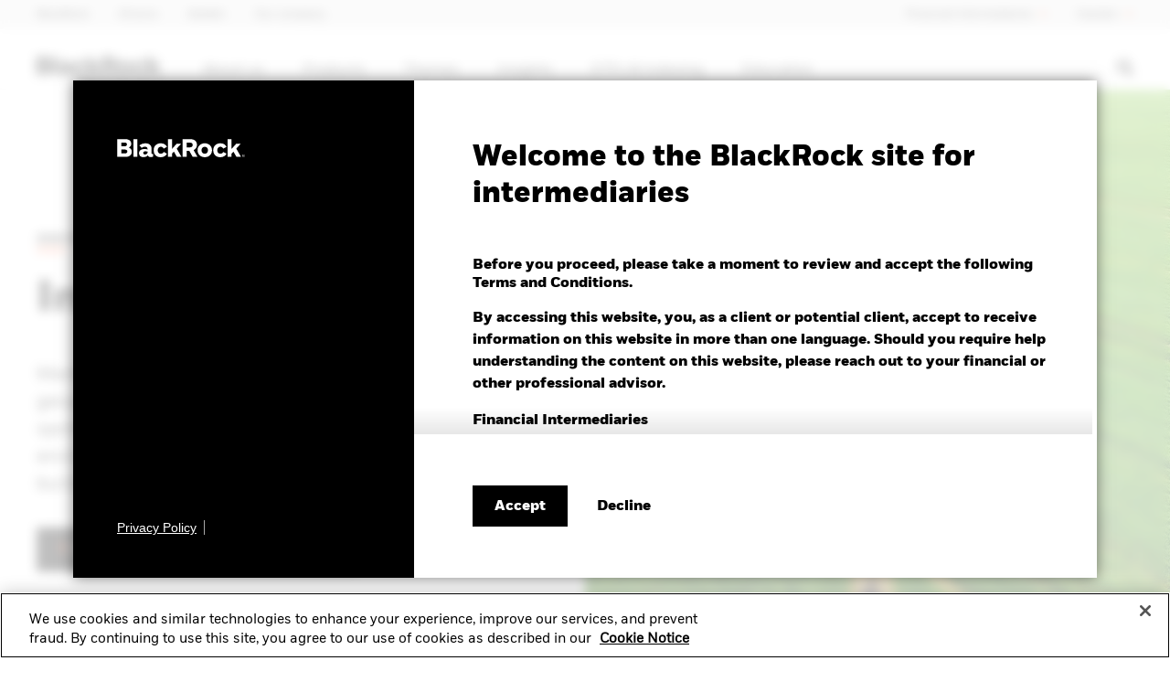

--- FILE ---
content_type: text/html;charset=UTF-8
request_url: https://www.blackrock.com/se/intermediaries
body_size: 15671
content:
<!DOCTYPE html>
<html xmlns="http://www.w3.org/1999/xhtml" prefix="og: http://ogp.me/ns#" lang="en-SE" xml:lang="en-SE">
<head>
<link rel="preload" href="/uk-retail-c-assets/include/bundles/minified-dab0d14d6528af2c79020587628c92ab.css" as="style" />
<link rel="preload" href="/uk-retail-c-assets/include/bundles/minified-a807f6b3b1f1fd3552b415c3c82c0294.css" as="style" />
<link rel="preload" href="/uk-retail-c-assets/include/bundles/minified-8bf3c8952bd11301d9f1719452db27ae.css" as="style" />
<link rel="preload" href="/uk-retail-c-assets/include/bundles/minified-f0031c3bf0bb89bc9a1de4f7f99cf66f.css" as="style" />
<link rel="preload" href="/uk-retail-c-assets/include/bundles/minified-6f8ddf606c03190bc136156627fe2541.css" as="style" />
<script nonce="Ue0gaOFJe/LjkZiWmNEykQ==">
//<![CDATA[
var vice= { config: { viceAccountId: 'blackrock', viceSiteId: 'blackrockprod', viceZoneId: '', viceSectionId: '' } }
//]]>
</script>
<script src="//sourcedefense.blackrock.com/cdncch/vice_loader/blackrock/blackrockprod"></script>
<script nonce="Ue0gaOFJe/LjkZiWmNEykQ==">
//<![CDATA[
var ASSET_PREFIX_PATH='/uk-retail-c-assets/';
window['adrum-start-time'] = new Date().getTime();
var BLK = { deferredFunctions: [], ready: function(f) { BLK.deferredFunctions.push(f); } };
/* Returns the nonce. */
BLK.getScriptNonce = function () {
var script = document.querySelector && document.querySelector('script[nonce]');
if (script) {
var nonce = script['nonce'] || script.getAttribute('nonce');
return nonce;
}
return '';
};
//]]>
</script>
<script nonce="Ue0gaOFJe/LjkZiWmNEykQ==">
//<![CDATA[
(function(){
if (typeof BLK === "undefined" || !BLK) {
window.BLK = {};
}
BLK["isAtmos"] = true;
})();
//]]>
</script>
<link rel="stylesheet" href="/uk-retail-c-assets/include/bundles/minified-dab0d14d6528af2c79020587628c92ab.css" />
<link rel="stylesheet" href="/uk-retail-c-assets/include/bundles/minified-a807f6b3b1f1fd3552b415c3c82c0294.css" />
<link rel="stylesheet" href="/uk-retail-c-assets/include/bundles/minified-8bf3c8952bd11301d9f1719452db27ae.css" />
<link rel="stylesheet" href="/uk-retail-c-assets/include/bundles/minified-f0031c3bf0bb89bc9a1de4f7f99cf66f.css" />
<link rel="stylesheet" href="/uk-retail-c-assets/include/bundles/minified-6f8ddf606c03190bc136156627fe2541.css" />
<script src="/uk-retail-c-assets/include/bundles/minified-305d5e5376dab3418cfdeb2351cbd174.js" defer="defer"></script>
<script src="/uk-retail-c-assets/include/bundles/minified-88c41c398a27cd5526b42d659a7ac3a.js" defer="defer"></script>
<script src="/uk-retail-c-assets/include/bundles/minified-96b9429cf36adf874fd4848d165c2442.js" defer="defer"></script>
<script src="/uk-retail-c-assets/include/bundles/minified-293a7cd36e8be844a37484c26ffd0ce6.js" defer="defer"></script>
<script src="/uk-retail-c-assets/include/bundles/minified-744ef79427809ec18f801986098db918.js" defer="defer"></script>
<script src="/uk-retail-c-assets/include/bundles/minified-16209b1cc11a57c1aadd8ed92a728484.js" defer="defer"></script>
<script src="/uk-retail-c-assets/include/bundles/minified-5c7a97e944ed7a28b5d111c89ef1a6d8.js" defer="defer"></script>
<script src="/uk-retail-c-assets/include/bundles/minified-bf36f47f1f2fee78087cb68ee6296c29.js" defer="defer"></script>
<script src="/uk-retail-c-assets/include/bundles/minified-6ecc7f4ded2d9da367da6ff0a5899277.js" defer="defer"></script>
<script src="/uk-retail-c-assets/include/bundles/minified-61e692132328294f6ddb3ceb9d5c7ff4.js" defer="defer"></script>
<script src="/uk-retail-c-assets/include/bundles/minified-85e6f96f859e3aed8ade15032b0d9773.js" defer="defer"></script>
<script src="/uk-retail-c-assets/include/bundles/minified-27406a4481f7d5166c0fdcdffdefc32f.js" defer="defer"></script>
<script src="/uk-retail-c-assets/include/bundles/minified-1110ab8f892db1c29446cdbaaf6887b9.js" defer="defer"></script>
<script src="/uk-retail-c-assets/include/bundles/minified-67f4bafa3e8ecfbff50c4340c1a1db5d.js" defer="defer"></script>
<title>Financial planning and investment management | BlackRock Sweden</title>
<script nonce="Ue0gaOFJe/LjkZiWmNEykQ==">
var autoBlockScriptTag = document.createElement('script'), head = document.getElementsByTagName('head')[0];
autoBlockScriptTag.defer = true;
autoBlockScriptTag.type = 'text/javascript';
autoBlockScriptTag.src = 'https://cdn.cookielaw.org/consent/1d844f07-6416-4f37-97e9-e7e8b80732f2/OtAutoBlock.js';
head.appendChild(autoBlockScriptTag);
</script>
<script nonce="Ue0gaOFJe/LjkZiWmNEykQ==" src="https://cdn.cookielaw.org/scripttemplates/otSDKStub.js" defer="defer" charset="UTF-8"
data-domain-script="1d844f07-6416-4f37-97e9-e7e8b80732f2"
data-document-language="true"
></script>
<script nonce="Ue0gaOFJe/LjkZiWmNEykQ==">
//<![CDATA[
var adobe_report_suite_id,adobe_portfolio_id,adobe_ticker,adobe_product_type,adobe_logged_in,adobe_logged_out,adobe_registration_submitted,partner_name,partner_user_id,partner_firm_name,ignore_adobe_for_user;
adobe_report_suite_id='blk-global-prod,blk-se-ishares-prod';
var globalAnalyticsParams = {
googleSiteId: "UA-11733486-12",
envNet: "dmz",
envType: "prod",
pageName: "index",
siteName: "one-se",
country: "se",
languageSelector: "en",
isInternalTraffic: "false",
isInternalLogin: "false",
siteSection: "home",
siteSubSection: "home",
siteSubSubSection: "home",
padlockedContent: "no",
webTrackingId: "",
loggedIn: "no",
analyticsAllowed: "true",
enableAbTesting: "true",
analyticsRegime: "US",
usState: "OH",
usAccessLevel: ""
};
var NTPT_GLBLEXTRA = "site=one-se"
+ "&env=prod"
+ "&language=en"
+ "&country=" + globalAnalyticsParams.country
+ "&usertype=intermediaries"
+ "&investorType="
+ "&un="
+ "&loggedin=no"
+ "&firm=" + encodeURIComponent("")
+ "&pagename=" + encodeURIComponent(globalAnalyticsParams.pageName)
+ "&cc1=" + encodeURIComponent("home")
+ "&cc2=" + encodeURIComponent("home")
+ "&cc3=" + encodeURIComponent("home")
+ "&padlocked=no"
;
function getCookie(name) {
var value = "; " + document.cookie;
var parts = value.split("; " + name + "=");
if (parts.length == 2) return parts.pop().split(";").shift();
}
var forceReconsent = getCookie("ForceReconsent");
if (forceReconsent) {
document.cookie = 'OptanonAlertBoxClosed=; domain=.'
+ window.location.hostname
+ '; path=/; expires=Thu, 01 Jan 1970 00:00:01 GMT;';
document.cookie = 'ForceReconsent=false; path=/; expires=Thu, 01 Jan 1970 00:00:01 GMT;'
document.cookie = 'OptanonCookieCleared=true; max-age=7776000; path=/;'
}
globalAnalyticsParams.bannerAcceptBtn= "not listening"
globalAnalyticsParams.pcAllowAllBtn= "not listening"
globalAnalyticsParams.pcSaveBtn = "not listening"
OptanonWrapper = function() {
console.log("OptanonWrapper called");
var OABCcookieName = "OptanonAlertBoxClosed";
var bannerAcceptBtn = document.getElementById("onetrust-accept-btn-handler");
var pcAllowAllBtn = document.getElementById("accept-recommended-btn-handler");
var pcSaveBtn = document.getElementsByClassName("save-preference-btn-handler onetrust-close-btn-handler")[0];
var OABCcookie = getCookie(OABCcookieName);
if (!OABCcookie && bannerAcceptBtn && globalAnalyticsParams.bannerAcceptBtn =="not listening") {
bannerAcceptBtn.addEventListener('click', function(event){
utag.link(
{ "link_name": "Allowed all via Banner" }
);
});
globalAnalyticsParams.bannerAcceptBtn="listening";
}
if (pcAllowAllBtn && globalAnalyticsParams.pcAllowAllBtn=="not listening"){
pcAllowAllBtn.addEventListener('click', function(event){
utag.link(
{ "link_name": "Allowed all via Preference Center" }
);
});
globalAnalyticsParams.pcAllowAllBtn="listening";
}
if (pcSaveBtn && globalAnalyticsParams.pcSaveBtn=="not listening"){
pcSaveBtn.addEventListener('click', function(event){
utag.link(
{ "link_name": "Set custom settings via Preference Center" }
);
});
globalAnalyticsParams.pcSaveBtn="listening"
}
}
BLK.isCwpUserSignedIn = false;
BLK.siteName = "one-se";
BLK.apiGatewayUrl = "https://www.blackrock.com/api-gateway";
BLK.apigeePath = "https://api.blackrock.com";
//]]>
</script>
<script src="//tags.tiqcdn.com/utag/blackrock/main/prod/utag.js" type="text/javascript" defer="defer"></script>
<meta name="cmsPageId" content="1576905919833" />
<meta name="viewport" content="width=device-width, initial-scale=1" />
<meta name="description" content="BlackRock is the world&#39;s largest investment manager helping individuals and financial professionals build a better financial future. Read more." />
<meta name="keywords" content="" />
<meta name="articleTitle" content="Financial planning and investment management" />
<meta name="pageSummary" content="BlackRock is the world&#39;s largest investment manager helping individuals and financial professionals build a better financial future. Read more." />
<meta property="og:title" content="Financial planning and investment management | BlackRock Sweden" />
<meta property="og:type" content="website" />
<meta property="og:image" content="/uk-retail-c-assets/include/common/images/blackrock_logo.png" />
<meta property="og:site_name" content="BlackRock" />
<meta property="og:locale" content="en_SE" />
<meta property="og:url" content="https://www.blackrock.com/se" />
<link rel="canonical" href="https://www.blackrock.com/se" />
<!--ComplianceID = MKTG0126-5110981-EXP0127-->
</head>
<body id="one-se" class="blkPage ds-non-ishares-site page-class-index blk-responsive en_SE" tabindex="-1">
<div class="ls-canvas content-page-wide-12"><div class="ls-row" id="mastheadWrapper" role="banner">
<div class="ls-area">
<div class="ls-cmp-wrap"  id="w1576905919834" >
<div class="iw_component"  id="c1576905919834" >

<!-- COMPONENT: vi16-page-frame/Masthead -->
<a id="skip-to-content" href="#bodyWrapper">Skip to content</a>
<div data-componentName="Masthead" class="vi20 unified-masthead blackrock" id="vi20UnifiedMasthead"> <div class="masthead desktop hide-on-mobile">
<div class="navigation-bar col-12">
<div class="left brand-links">
<div >
<div class="cta-container-box">
<a href="/se/intermediaries" data-link-event="cta:BlackRock" target="_self" class="cta link"> <span class="label"><span>BlackRock</span></span>
<span class="short label">
<span>BlackRock</span>
</span>
</a> <span class="cta-container-animation"></span>
</div>
</div>
<div >
<div class="cta-container-box">
<a href="https://www.blackrock.com/se/intermediaries/om-oss/about-ishares" rel="noopener" data-link-event="cta:iShares" target="_blank" class="cta link"> <span class="label"><span>iShares</span></span>
<span class="short label">
<span>iShares</span>
</span>
</a> <span class="cta-container-animation"></span>
</div>
</div>
<div >
<div class="cta-container-box">
<a href="https://www.blackrock.com/aladdin" data-link-event="cta:Aladdin" target="_self" class="cta link"> <span class="label"><span>Aladdin</span></span>
<span class="short label">
<span>Aladdin</span>
</span>
</a> <span class="cta-container-animation"></span>
</div>
</div>
<div >
<div class="cta-container-box">
<a href="https://www.blackrock.com/corporate" data-link-event="cta:Our company" target="_self" class="cta link"> <span class="label"><span>Our company</span></span>
<span class="short label">
<span>Our company</span>
</span>
</a> <span class="cta-container-animation"></span>
</div>
</div>
</div>
<div class="right">
<div class="a-btn-holder">
<button id="userTypeSelector" class="user-type nav" aria-expanded="false" aria-controls="nav-user-type-id">
Financial Intermediaries <span class="fa fa-chevron-down"></span>
</button>
</div>
<div class="a-btn-holder">
<button id="locationTypeSelector" class="location nav" aria-expanded="false" aria-controls="nav-location-container-id">
Sweden <span class="fa fa-chevron-down"></span>
</button>
</div>
</div>
</div>
<div class="nav-dropdown user-type" id="nav-user-type-id">
<div class="col-12">
<div class="heading-wrap">
<div class="heading-3" id="userTypeHeader" tabindex="-1">Leave the BlackRock site for financial intermediaries to explore other content</div>
<button class="fa fa-white fa-close" aria-label="Close the user type selector block"></button>
</div>
<section class="user-types">
<div class="user-type-1 repeated-type col-4">
<div class="icon-individual"></div>
<div class="details">
<span class="fa fa-chevron-right"></span>
<a href="/se/individual" data-link-event="investor type:Individual investors"> Individual investors
</a> <p>I manage my money myself.</p>
</div>
</div>
<div class="user-type-2 repeated-type col-4">
<div class="icon-institutional"></div>
<div class="details">
<span class="fa fa-chevron-right"></span>
<a href="https://www.blackrock.com/institutions/en-zz?userType=institutional" data-link-event="investor type:Institutions"> Institutions
</a> <p>I consult or invest on behalf of a financial institution.</p>
</div>
</div>
<div class="user-type-3 repeated-type col-4">
<div class="icon-unknown"></div>
<div class="details">
<span class="fa fa-chevron-right"></span>
<a href="https://www.blackrock.com/corporate?userType=unknown" data-link-event="investor type:General Public"> General Public
</a> <p>I want to learn more about BlackRock.</p>
</div>
</div>
</section>
<section id="investorTypeDescription" class="collapsible col-7">
<button data-link-event="investor type:Investor Type Description">
Investor type description<span
class="fa fa-white fa-chevron-down"></span>
</button>
<div class="description">
<div>
<div>
<p>An individual investor, also known as a retail client, is a client organisation or individual who cannot meet both:<br/>(i) one or more of the professional client criteria laid down in Annex II to the Markets in Financial Instruments Directive (Directive 2004/39/EC); and<br/>(ii) one or more of the qualified investor criteria set out in Article 2 of the Prospectus Directive (Directive 2003/71/EC).</p>
<p>On this website, Intermediaries are investors that qualify as both a Professional Client and a Qualified Investor.</p>
<p>In summary a person who can both be classified as a professional client under the Markets in Financial Instruments Directive and a qualified investor in accordance with the Prospectus Directive will generally need to meet one or more of the following requirements:</p>
<p>(1) An entity required to be authorised or regulated to operate in the financial markets. The following list includes all authorised entities carrying out the characteristic activities of the entities mentioned, whether authorised by an EEA State or a third country and whether or not authorised by reference to a directive:<br/>(a) a credit institution;<br/>(b) an investment firm;<br/>(c) any other authorised or regulated financial institution;<br/>(d) an insurance company;<br/>(e) a collective investment scheme or the management company of such a scheme;<br/>(f) a pension fund or the management company of a pension fund;<br/>(g) a commodity or commodity derivatives dealer;<br/>(h) a local;<br/>(i) any other intermediaries investor.</p>
<p>(2) a large undertaking that meets two of the following tests:<br/>(i) a balance sheet total of EUR 43,000,000;<br/>(ii) an annual net turnover of EUR 50,000,000;<br/>(iii) an average number of employees during the year of 250.</p>
<p>(3) a national or regional government, a public body that manages public debt, a central bank, an international or supranational intermediaries (such as the World Bank, the IMF, the ECB, the EIB) or another similar international organisation.</p>
<p>(4) a natural person resident in an EEA State that permits the authorisation of natural persons as qualified investors, who expressly asks to be treated as a professional client and a qualified investor and who meets at least two of the following criteria:<br/>(i) he/she has carried out transactions on securities markets at an average frequency of, at least, 10 per quarter over the previous four quarters before the application;<br/>(ii) the size of his/her financial instrument portfolio, defined as including cash deposits and financial instruments exceeds EUR 500.000;<br/>(iii) he/she works or has worked for at least one year in the financial sector in a professional position which requires knowledge of securities investment.</p>
<p>Please note that the above summary is provided for information purposes only. If you are uncertain as to whether you can both be classified as a professional client under the Markets in Financial Instruments Directive and classed as a qualified investor under the Prospectus Directive then you should seek independent advice.</p>
</div>
</div>
<div class="thumb"></div>
</div>
</section>
</div>
</div>
<div class="nav-dropdown location" id="nav-location-container-id">
<div class="col-12">
<div class="heading-wrap">
<span class="icon icon-globe"></span>
<div class="heading-3" id="locationHeader" tabindex="-1">Change location</div>
<button class="fa fa-white fa-close" aria-label="Close the location selector block"></button>
</div>
<div class="selector">
<a href="https://www.blackrock.com/americas-offshore/" id="cs-LM" lang="en" data-link-event="country:Americas Offshore" class="country-flag-sprite marker"> Americas Offshore
</a><a href="https://www.blackrock.com/au" id="cs-AU" lang="en" data-link-event="country:Australia" class="country-flag-sprite marker"> Australia
</a><a href="https://www.blackrock.com/at" id="cs-AT" lang="en" data-link-event="country:Austria" class="country-flag-sprite marker"> Austria
</a><a href="https://www.blackrock.com/be" id="cs-BE" lang="en" data-link-event="country:Belgium" class="country-flag-sprite marker"> Belgium
</a><a href="https://www.blackrock.com/br" id="cs-BR" lang="en" data-link-event="country:Brazil" class="country-flag-sprite marker"> Brazil
</a><a href="https://www.blackrock.com/ca" id="cs-CA" lang="en" data-link-event="country:Canada" class="country-flag-sprite marker"> Canada
</a><a href="https://www.blackrock.com/cl" id="cs-CL" lang="en" data-link-event="country:Chile" class="country-flag-sprite marker"> Chile
</a><a href="https://www.blackrock.com/cn" id="cs-CN" lang="en" data-link-event="country:China Offshore - 中国境外" class="country-flag-sprite marker"> China Offshore - 中国境外
</a><a href="https://www.blackrock.com.cn" id="cs-cn-on" lang="en" data-link-event="country:China Onshore - 中国境内" class="country-flag-sprite marker"> China Onshore - 中国境内
</a><a href="https://www.blackrock.com/co" id="cs-CO" lang="en" data-link-event="country:Colombia" class="country-flag-sprite marker"> Colombia
</a><a href="https://www.blackrock.com/cz" id="cs-CZ" lang="en" data-link-event="country:Czech Republic" class="country-flag-sprite marker"> Czech Republic
</a><a href="https://www.blackrock.com/dk" id="cs-DK" lang="en" data-link-event="country:Denmark" class="country-flag-sprite marker"> Denmark
</a><a href="https://www.blackrock.com/ae" id="cs-AE" lang="en" data-link-event="country:Dubai (IFC)" class="country-flag-sprite marker"> Dubai (IFC)
</a><a href="https://www.blackrock.com/fi" id="cs-FI" lang="en" data-link-event="country:Finland" class="country-flag-sprite marker"> Finland
</a><a href="https://www.blackrock.com/fr" id="cs-FR" lang="en" data-link-event="country:France" class="country-flag-sprite marker"> France
</a><a href="https://www.blackrock.com/de" id="cs-DE" lang="en" data-link-event="country:Germany" class="country-flag-sprite marker"> Germany
</a><a href="https://www.blackrock.com/hk" id="cs-HK" lang="en" data-link-event="country:Hong Kong - 香港" class="country-flag-sprite marker"> Hong Kong - 香港
</a><a href="https://www.blackrock.com/hu" id="cs-HU" lang="en" data-link-event="country:Hungary" class="country-flag-sprite marker"> Hungary
</a><a href="https://www.blackrock.com/il" id="cs-IL" lang="en" data-link-event="country:Israel" class="country-flag-sprite marker"> Israel
</a><a href="https://www.blackrock.com/it" id="cs-IT" lang="en" data-link-event="country:Italy" class="country-flag-sprite marker"> Italy
</a><a href="https://www.blackrock.com/jp/individual/ja" id="cs-JP" lang="en" data-link-event="country:Japan - 日本" class="country-flag-sprite marker"> Japan - 日本
</a><a href="https://www.blackrock.com/kw" id="cs-KW" lang="en" data-link-event="country:Kuwait" class="country-flag-sprite marker"> Kuwait
</a><a href="https://www.blackrock.com/lu" id="cs-LU" lang="en" data-link-event="country:Luxembourg" class="country-flag-sprite marker"> Luxembourg
</a><a href="https://www.blackrock.com/mx" id="cs-MX" lang="en" data-link-event="country:México" class="country-flag-sprite marker"> México
</a><a href="https://www.blackrock.com/nl" id="cs-NL" lang="en" data-link-event="country:Netherlands" class="country-flag-sprite marker"> Netherlands
</a><a href="https://www.blackrock.com/no" id="cs-NO" lang="en" data-link-event="country:Norway" class="country-flag-sprite marker"> Norway
</a><a href="https://www.blackrock.com/pl" id="cs-PL" lang="en" data-link-event="country:Poland" class="country-flag-sprite marker"> Poland
</a><a href="https://www.blackrock.com/pt" id="cs-PT" lang="en" data-link-event="country:Portugal" class="country-flag-sprite marker"> Portugal
</a><a href="https://www.blackrock.com/sa" id="cs-SA" lang="en" data-link-event="country:Saudi Arabia" class="country-flag-sprite marker"> Saudi Arabia
</a><a href="https://www.blackrock.com/sg" id="cs-SG" lang="en" data-link-event="country:Singapore" class="country-flag-sprite marker"> Singapore
</a><a href="https://www.blackrock.com/sk" id="cs-SK" lang="en" data-link-event="country:Slovakia" class="country-flag-sprite marker"> Slovakia
</a><a href="https://www.blackrock.com/za" id="cs-ZA" lang="en" data-link-event="country:South Africa" class="country-flag-sprite marker"> South Africa
</a><a href="https://www.blackrock.com/es" id="cs-ES" lang="en" data-link-event="country:Spain" class="country-flag-sprite marker"> Spain
</a><a href="https://www.blackrock.com/se" id="cs-SE" lang="en" data-link-event="country:Sweden" class="country-flag-sprite marker"> Sweden
</a><a href="https://www.blackrock.com/ch" id="cs-CH" lang="en" data-link-event="country:Switzerland" class="country-flag-sprite marker"> Switzerland
</a><a href="https://www.blackrock.com/tw" id="cs-TW" lang="en" data-link-event="country:Taiwan - 台灣" class="country-flag-sprite marker"> Taiwan - 台灣
</a><a href="https://www.blackrock.com/uk" id="cs-GB" lang="en" data-link-event="country:United Kingdom" class="country-flag-sprite marker"> United Kingdom
</a><a href="https://www.blackrock.com/us/individual" id="cs-US" lang="en" data-link-event="country:United States" class="country-flag-sprite marker"> United States
</a><a href="https://www.blackrock.com/corporate" id="cs-ZZ" lang="en" data-link-event="country:Location not listed" class="country-flag-sprite marker"> Location not listed
</a> </div>
</div>
</div>
</div>
</div><div id="terms-and-conditions-masthead" role="alertdialog" aria-labelledby="terms-and-conditions-main-title" tabindex="-1">
<div class="terms-and-conditions-masthead-main-container">
<div class="terms-and-conditions-masthead__brand-and-links-container">
<div class="terms-and-conditions-masthead__brand-and-link-container__logo-container">
<img src="/uk-retail-c-assets/cache-1542298123000/images/media-bin/web/global/wordmark/blackrock-logo-masthead.svg" alt="BlackRock logo" width="140px" height="21px"/> </div>
<div class="terms-and-conditions-masthead__brand-and-link-container__links-container">
<div class="cta-container-box">
<a href="https://www.blackrock.com/corporate/compliance/privacy-policy" rel="noopener" data-link-event="cta:Privacy Policy" aria-label="Privacy Policy" target="_blank" class="cta link"> <span class="label"><span>Privacy Policy</span></span>
<span class="short label">
<span>Privacy Policy</span>
</span>
</a> <span class="cta-container-animation"></span>
</div>
</div>
</div>
<div class="terms-and-conditions-masthead__body-container">
<div class="terms-and-conditions-masthead__body-container__text-overlay-top"></div>
<div class="terms-and-conditions-masthead__body-container__terms-text-container">
<div class="heading-2" id="terms-and-conditions-main-title">Welcome to the BlackRock site for intermediaries</div>
<div class="heading-3">Before you proceed, please take a moment to review and accept the following Terms and Conditions.</div>
<div class="terms-and-conditions-masthead__body-container__terms-text-container__termtext">
<p><strong>By accessing this website, you, as a client or potential client, accept to receive information on this website in more than one language. Should you require help understanding the content on this website, please reach out to your financial or other professional advisor.</strong></p>
<p><strong>Financial Intermediaries</strong></p>
<p>On this website, <strong>Financial</strong> <strong>Intermediaries</strong> are investors that qualify as both a Professional Client and a Qualified Investor.</p>
<p>In summary, a person who can both be classified as a professional client under the Markets in Financial Instruments Directive II (2014/65/EU, “MiFID”) and a qualified investor in accordance with the Prospectus Regulation (EU) 2017/1129) will generally need to meet one or more of the following requirements:</p>
<p>(1) An entity required to be authorised or regulated to operate in the financial markets. The following list includes all authorised entities carrying out the characteristic activities of the entities mentioned, whether authorised by an EEA State or a third country and whether or not authorised by reference to a directive:</p>
<p>(a) a credit institution;<br />(b) an investment firm;<br />(c) any other authorised or regulated financial institution;<br />(d) an insurance company;<br />(e) a collective investment scheme or the management company of such a scheme;<br />(f) a pension fund or the management company of a pension fund;<br />(g) a commodity or commodity derivatives dealer;<br />(h) a local;<br />(i) any other institutional investor;</p>
<p>(2) a large undertaking that meets two of the following tests: (i) a balance sheet total of EUR 20,000,000; (ii) an annual net turnover of EUR 40,000,000; (iii) own funds of EUR 2,000,000;</p>
<p>(3) a national or regional government, a public body that manages public debt, a central bank, an international or supranational institution (such as the World Bank, the IMF, the ECB, the EIB) or another similar international organization;</p>
<p>(4) a institutional investor whose main activity is to invest in financial instruments, including an entity dedicated to the securitisation of assets or other financing transactions;</p>
<p>(5) a natural person resident in an EEA State that permits the authorisation of natural persons as professional clients and qualified investors, who expressly asks to be treated as a professional client and a qualified investor and who meets at least two of the following criteria: (i) he/she has carried out transactions, in significant size, on securities markets at an average frequency of, at least, 10 per quarter over the previous four quarters before the application, (ii) the size of his/her financial instrument portfolio, defined as including cash deposits and financial instruments exceeds EUR 500,000, (iii) he/she works or has worked for at least one year in the financial sector in a professional position which requires knowledge of securities investment.</p>
<p>Please note that the above summary is provided for information purposes only. If you are uncertain as to whether you can both be classified as a professional client under the Markets in Financial Instruments Directive and classed as a qualified investor under the Prospectus Regulation then you should seek independent advice.</p>
<p><strong>Terms and conditions</strong></p>
<p><strong>Please read this page before proceeding, as it explains certain restrictions imposed by law on the distribution of this information and the countries in which our funds are authorised for sale. It is your responsibility to be aware of and to observe all applicable laws and regulations of any relevant jurisdiction.</strong></p>
<p>Please note that you are required to read and accept the terms of our <a href="https://www.blackrock.com/corporate/compliance/privacy-policy" target="_blank" rel="noopener">Privacy Policy</a> before you are able to access our websites.</p>
<p>Once you have confirmed that you agree to the legal information in this document, and the <a href="https://www.blackrock.com/corporate/compliance/privacy-policy" target="_blank" rel="noopener">Privacy Policy</a> – by indicating your consent above – we will place a cookie on your computer to recognise you and prevent this page reappearing should you access this site, or other BlackRock sites, on future occasions.  The cookie will expire after six months, or sooner should there be a material change to this important information.</p>
<p>By confirming that you have read this important information, you also:<br />(i) Agree that such information will apply to any subsequent access to the Individual investors (or Institutions / Intermediaries) section of this website by you, and that all such subsequent access will be subject to the disclaimers, risk warnings and other information set out herein; and<br />(ii) Warrant that no other person will access the Individual investors section of this website from the same computer and logon as you are currently using.</p>
<p>The offshore funds described in the following pages are administered and managed by companies within the BlackRock Group and can be marketed in certain jurisdictions only. It is your responsibility to be aware of the applicable laws and regulations of your country of residence. Further information is available in the Prospectus or other constitutional document for each fund.</p>
<p>This does not constitute an offer or solicitation to sell shares in any of the funds referred to on this site, by anyone in any jurisdiction in which such offer, solicitation or distribution would be unlawful or in which the person making such offer or solicitation is not qualified to do so or to anyone to whom it is unlawful to make such offer or solicitation.</p>
<p>Specifically, the funds described are not available for distribution to or investment by US investors. The units/shares will not be registered under the US Securities Act of 1933, as amended (the "<strong>Securities Act</strong>") and, except in a transaction which does not violate the Securities Act or any other applicable US securities laws (including without limitation any applicable law of any of the States of the USA) may not be directly or indirectly offered or sold in the USA or any of its territories or possessions or areas subject to its jurisdiction or to or for the benefit of a US Person.</p>
<p>The funds described have not been, nor will they be, qualified for distribution to the public in Canada as no prospectus for these funds has been filed with any securities commission or regulatory authority in Canada or any province or territory thereof. This website is not, and under no circumstances is to be construed, as an advertisement or any other step in furtherance of a public offering of shares in Canada. No person resident in Canada for the purposes of the Income Tax Act (Canada) may purchase or accept a transfer of shares in the funds described unless he or she is eligible to do so under applicable Canadian or provincial laws.</p>
<p>Applications to invest in any fund referred to on this site, must only be made on the basis of the offer document relating to the specific investment (e.g. prospectus, simplified prospectus, key investor information document or other applicable terms and conditions).</p>
<p>As a result of money laundering regulations, additional documentation for identification purposes may be required when you make your investment. Details are contained in the relevant Prospectus or other constitutional document.</p>
<p>If you are unsure about the meaning of any information provided please consult your financial or other professional adviser.</p>
<p>The information contained on this site is subject to copyright with all rights reserved. It must not be reproduced, copied or redistributed in whole or in part.</p>
<p>The information contained on this site is published in good faith but no representation or warranty, express or implied, is made by BlackRock (Netherlands) B.V. (“BNBV”) or by any person as to its accuracy or completeness and it should not be relied on as such. BNBV shall have no liability for any loss or damage arising out of the use or reliance on the information provided including without limitation, any loss of profit or any other damage, direct or consequential. No information on this site constitutes investment, tax, legal or any other advice.</p>
<p>Where a claim is brought against BlackRock by a third party in relation to your use of this website, you hereby agree to fully reimburse BlackRock for all losses, costs, actions, proceedings, claims, damages, expenses (including reasonable legal costs and expenses), or liabilities, whatsoever suffered or incurred directly by BlackRock as a consequence of improper use of this website. Neither party should be liable to the other for any loss or damage which may be suffered by the other party due to any cause beyond the first party's reasonable control including without limitation any power failure.</p>
<p>You acknowledge and agree that it is your responsibility to keep secure and confidential any passwords that we issue to you and your authorised employees and not to let such password(s) become public knowledge. If any password(s) become known by someone other than you and your authorised employees, you must change those particular password(s) immediately using the function available for this purpose on the Website.</p>
<p>You may leave the BNBV website when you access certain links on this website. In so doing, you may be proceeding to the site of an organisation that is not regulated. BNBV has not examined any of these websites and does not assume any responsibility for the contents of such websites nor the services, products or items offered through such websites.</p>
<p>BNBV shall have no liability for any data transmission errors such as data loss or damage or alteration of any kind, including, but not limited to, any direct, indirect or consequential damage, arising out of the use of the services provided herein.</p>
<p><strong>Risk Warnings</strong></p>
<p><strong>Capital at risk.</strong> The value of investments and the income from them can fall as well as rise and are not guaranteed. Investors may not get back the amount originally invested.</p>
<p>Past performance is not a reliable indicator of current or future results and should not be the sole factor of consideration when selecting a product or strategy.</p>
<p>Changes in the rates of exchange between currencies may cause the value of investments to diminish or increase. Fluctuation may be particularly marked in the case of a higher volatility fund and the value of an investment may fall suddenly and substantially. Levels and basis of taxation may change from time to time.</p>
<p>BlackRock has not considered the suitability of this investment against your individual needs and risk tolerance. The data displayed provides summary information. Investment should be made on the basis of the relevant Prospectus which is available from the manager.</p>
<p>For your protection, telephone calls and/or other electronic communications which result in, or are intended to result in, transactions will be recorded or saved.</p>
<p>Investors should read the offering documents for further details including the risk factors before making an investment.</p>
<p><strong>For investors in Sweden:</strong></p>
<p>The prospectus and KID are available at BNBV, Stockholm branch, Malmskillnadsgatan 38, 111 51 Stockholm, Sweden. Investors should read the KID before making an investment decision.</p>
<p>Please note that while some of the BlackRock funds are "ring-fenced", others form part of a single company and are not. For BlackRock funds that do not have segregated liability status, in the event of a single BlackRock fund being unable to meet liabilities attributable to that BlackRock fund out of the assets attributable to it, the excess may be met out of the assets attributable to the other BlackRock funds within the same company. We refer you to the prospectus or other relevant terms and conditions of each BlackRock fund for further information in this regard.</p>
<p>The views expressed herein do not necessarily reflect the views of BlackRock as a whole or any part thereof, nor do they constitute investment or any other advice.</p>
<p>Any research found on these pages has been procured and may have been acted on by BlackRock for its own purposes.</p>
<p>This site is operated and issued by BlackRock BNBV which is authorised and regulated by the Autoriteit Financiële Markten («AFM»). You can gain access to the AFM website from the following link: <a href="http://www.afm.nl" target="_blank" rel="noopener">www.afm.nl</a>. BlackRock (Netherlands) B.V. is a company registered in the Netherlands, No. 17068311. Registered Office: Amstelplein 1, 1096 HA, Amsterdam. BlackRock is a trading name of BlackRock (Netherlands) B.V. VAT No 007883250. General enquiries about this website should be sent to <a href="mailto:EMEAwebmaster@blackrock.com">EMEAwebmaster@blackrock.com</a>. This email address should not be used for any enquiries relating to investments.</p>
<p>©2024 BlackRock, Inc. All Rights Reserved. BLACKROCK is a trademark of BlackRock, Inc., or its subsidiaries in the United States and elsewhere. All other trademarks are those of their respective owners.</p>
</div>
</div>
<div class="terms-and-conditions-masthead__body-container__text-overlay-bottom"></div>
<div class="terms-and-conditions-masthead__body-container__button-holder-container">
<div class="terms-and-conditions-masthead__body-container__button-container">
<button id="terms-and-conditions-masthead-accept"
data-action-url="/se/intermediaries/tools/accept-tnc.ajx"
data-action-type="default"
data-link-event="site-entry:Accept"
aria-label="Accept"
>
Accept
</button>
<div class="cta-container-box">
<a href="https://www.blackrock.com/corporate" data-link-event="cta:Decline" aria-label="Decline terms and conditions" class="cta button-inverse"> <span class="label"><span>Decline</span></span>
<span class="short label">
<span>Decline</span>
</span>
</a> <span class="cta-container-animation"></span>
</div>
</div>
</div>
</div>
</div>
</div></div>
</div>
</div>
<div class="ls-area" id="navWrapper">
<div class="ls-cmp-wrap"  id="w1576905919835" >
<div class="iw_component"  id="c1576905919835" >

<!-- COMPONENT: vi16-page-frame/Main Nav -->
<div data-componentName="Main Nav" class="vi16"><div class="main-nav desktop hide-on-mobile">
<div class="wrapper-980">
<div class="display-table" role="navigation" id="mainMenu" aria-label="Main">
<div class="display-row">
<div class="display-cell logo-box">
<a href="/se/intermediaries"> <div class="logo"><img src="/uk-retail-c-assets/cache-1542298123000/images/media-bin/web/global/wordmark/blackrock-logo-sitemap.svg" alt="BlackRock®"/></div>
</a> </div>
<ul class="display-cell main-menu" role="menu">
<li class="display-cell menu" role="none">
<a href="#" role="menuitem" class="level-one inactive" id="mm-k53qcfuy" data-link-event="About us" data-id="About us" aria-controls="megamenu-mm-k53qcfuy" aria-expanded="false">
About us </a>
</li>
<li class="display-cell menu" role="none">
<a href="#" role="menuitem" class="level-one inactive" id="mm-j5yrdrr9" data-link-event="Products" data-id="Products" aria-controls="megamenu-mm-j5yrdrr9" aria-expanded="false">
Products </a>
</li>
<li class="display-cell menu" role="none">
<a href="#" role="menuitem" class="level-one inactive" id="mm-j5thlpv7" data-link-event="Themes" data-id="Themes" aria-controls="megamenu-mm-j5thlpv7" aria-expanded="false">
Themes </a>
</li>
<li class="display-cell menu" role="none">
<a href="#" role="menuitem" class="level-one inactive" id="mm-j5thlpvx" data-link-event="Insights" data-id="Insights" aria-controls="megamenu-mm-j5thlpvx" aria-expanded="false">
Insights </a>
</li>
<li class="display-cell menu" role="none">
<a href="#" role="menuitem" class="level-one inactive" id="mm-k6h3chy1" data-link-event="ETFs &amp; Indexing" data-id="ETFs &amp; Indexing" aria-controls="megamenu-mm-k6h3chy1" aria-expanded="false">
ETFs &amp; Indexing </a>
</li>
<li class="display-cell menu" role="none">
<a href="#" role="menuitem" class="level-one inactive" id="mm-j5thlpvb" data-link-event="Education" data-id="Education" aria-controls="megamenu-mm-j5thlpvb" aria-expanded="false">
Education </a>
</li>
<li class="display-cell search-box">
<button class="fa fa-search search-icon" aria-label="Open search"></button>
</li>
</ul>
</div>
</div>
</div>
<div class="tray">
<div class="shadow-box"></div>
<div class="display-table tray-content wrapper-980" data-id="About us" id="megamenu-mm-k53qcfuy" role="region" aria-expanded="false" aria-labelledby="mm-k53qcfuy">
<div class="display-row row">
<div class="display-cell col-8">
<div class="display-table min-634">
<div class="display-row row">
<div class="display-cell menu-column col-4">
<div class="column-305">
<div class="menu-title"> </div>
<ul role="menu">
<li><a href="/se/intermediaries/about-us/blackrock-in-sweden" data-id="BlackRock in Sweden" id="mm-lq514sdc" data-link-event="About us:BlackRock in Sweden" class="menu-item">BlackRock in Sweden</a></li>
<li><a href="https://www.blackrock.com/corporate/insights/public-policy/blackrock-in-europe" data-id="BlackRock in Europe" id="mm-l92i86zg" data-link-event="About us:BlackRock in Europe" target="_blank" class="menu-item">BlackRock in Europe</a></li>
<li><a href="https://www.blackrock.com/financial-markets-advisory" data-id="Financial Markets Advisory" id="mm-kbulyv9k" data-link-event="About us:Financial Markets Advisory" target="_blank" class="menu-item">Financial Markets Advisory</a></li>
<li><a href="https://www.blackrock.com/corporate/sustainability/our-approach-to-sustainability" data-id="Our approach to sustainability" id="mm-lgow5x34" data-link-event="About us:Our approach to sustainability" target="_blank" class="menu-item">Our approach to sustainability</a></li>
</ul>
</div>
</div>
</div>
</div>
</div>
</div>
</div>
<div class="display-table tray-content wrapper-980" data-id="Products" id="megamenu-mm-j5yrdrr9" role="region" aria-expanded="false" aria-labelledby="mm-j5yrdrr9">
<div class="display-row row">
<div class="display-cell col-8">
<div class="display-table min-634">
<div class="display-row row">
<div class="display-cell menu-column col-4">
<div class="column-305">
<div class="menu-title"> </div>
<ul role="menu">
<li><a href="/se/intermediaries/products/product-list" data-id="Product list" id="mm-j6nfuqru" data-link-event="Products:Product list" class="menu-item">Product list</a></li>
<li> <a href="#" role="menuitem" class="menu-item inactive" id="mm-j6nfuqrv" data-link-event="Products:Style" data-id="Style" aria-controls="megamenu-mm-j6nfuqrv" aria-expanded="false">
Style </a>
</li>
<li><a href="/se/intermediaries/products/product-list#!type=all&amp;&amp;style=44341&amp;&amp;view=perfDiscrete" data-id="Active" id="mm-j6nfuqrw" data-link-event="Products:Style:Active" class="menu-item leaf-node">Active</a></li>
<li><a href="/se/intermediaries/products/product-list#!type=all&amp;&amp;style=44342&amp;&amp;view=perfDiscrete" data-id="Index" id="mm-j6nfuqrx" data-link-event="Products:Style:Index" class="menu-item leaf-node">Index</a></li>
<li> <a href="#" role="menuitem" class="menu-item inactive" id="mm-j6nfuqry" data-link-event="Products:Product type" data-id="Product type" aria-controls="megamenu-mm-j6nfuqry" aria-expanded="false">
Product type </a>
</li>
<li><a href="/se/intermediaries/products/product-list#!type=mutualFunds&amp;tab=overview&amp;view=list" data-id="Mutual funds" id="mm-j6nfuqrz" data-link-event="Products:Product type:Mutual funds" class="menu-item leaf-node">Mutual funds</a></li>
<li><a href="/se/intermediaries/products/product-list#!type=ishares&amp;tab=overview&amp;view=list" data-id="ETFs" id="mm-j6nfuqs0" data-link-event="Products:Product type:ETFs" class="menu-item leaf-node">ETFs</a></li>
</ul>
</div>
</div>
</div>
</div>
</div>
</div>
</div>
<div class="display-table tray-content wrapper-980" data-id="Themes" id="megamenu-mm-j5thlpv7" role="region" aria-expanded="false" aria-labelledby="mm-j5thlpv7">
<div class="display-row row">
<div class="display-cell col-8">
<div class="display-table min-634">
<div class="display-row row">
<div class="display-cell menu-column col-4">
<div class="column-305">
<div class="menu-title"> </div>
<ul role="menu">
<li><a href="/se/intermediaries/themes/ishares-sustainable-and-transition-investing" data-id="Sustainable and transition investing" id="mm-m0z232kd" data-link-event="Themes:Sustainable and transition investing" class="menu-item">Sustainable and transition investing</a></li>
<li><a href="/se/intermediaries/themes/alternative-investments" data-id="Alternative investments" id="mm-j5thlpvu" data-link-event="Themes:Alternative investments" class="menu-item">Alternative investments</a></li>
<li><a href="/se/intermediaries/themes/investment-directions" data-id="Investment Directions 2025" id="mm-m5z1lekh" data-link-event="Themes:Investment Directions 2025" class="menu-item">Investment Directions 2025</a></li>
<li><a href="/se/intermediaries/themes/cash-management" data-id="Cash management" id="mm-lh5tjntw" data-link-event="Themes:Cash management" class="menu-item">Cash management</a></li>
<li><a href="/se/intermediaries/themes/bitcoin" data-id="Invest in bitcoin" id="mm-m8bgjvqq" data-link-event="Themes:Invest in bitcoin" class="menu-item">Invest in bitcoin</a></li>
<li><a href="/se/intermediaries/themes/european-defence" data-id="Providing investment in European defence" id="mm-mazgrlgb" data-link-event="Themes:Providing investment in European defence" class="menu-item">Providing investment in European defence</a></li>
<li><a href="/se/intermediaries/themes/liquid-alternatives" data-id="Liquid alternative investing" id="mm-mft76gsf" data-link-event="Themes:Liquid alternative investing" class="menu-item">Liquid alternative investing</a></li>
</ul>
</div>
</div>
</div>
</div>
</div>
</div>
</div>
<div class="display-table tray-content wrapper-980" data-id="Insights" id="megamenu-mm-j5thlpvx" role="region" aria-expanded="false" aria-labelledby="mm-j5thlpvx">
<div class="display-row row">
<div class="display-cell col-8">
<div class="display-table min-634">
<div class="display-row row">
<div class="display-cell menu-column col-4">
<div class="column-305">
<div class="menu-title"> </div>
<ul role="menu">
<li><a href="https://www.blackrock.com/se/individual/the-bid-podcasts" data-id="The Bid podcast" id="mm-krg3bayy" data-link-event="Insights:The Bid podcast" target="_blank" class="menu-item">The Bid podcast</a></li>
<li><a href="/se/intermediaries/insights/equity-market-outlook" data-id="Quarterly Equity Market Outlook" id="mm-mdl2adfe" data-link-event="Insights:Quarterly Equity Market Outlook" class="menu-item">Quarterly Equity Market Outlook</a></li>
<li><a href="https://www.blackrock.com/corporate/insights/blackrock-investment-institute" data-id="BlackRock Investment Institute" id="mm-j5thlpxy" data-link-event="Insights:BlackRock Investment Institute" target="_blank" class="menu-item">BlackRock Investment Institute</a></li>
<li><a href="/se/intermediaries/insights/blackrock-investment-institute/publications/outlook" data-id="Quarterly Implementation Ideas" id="mm-ki6mvibq" data-link-event="Insights:Quarterly Implementation Ideas" class="menu-item">Quarterly Implementation Ideas</a></li>
<li><a href="/se/intermediaries/insights/private-markets-outlook" data-id="Private markets outlook" id="mm-lpvhsitu" data-link-event="Insights:Private markets outlook" class="menu-item">Private markets outlook</a></li>
<li><a href="/se/intermediaries/insights/investor-insights-and-trends" data-id="Investor insights &amp; trends" id="mm-mguyjk8y" data-link-event="Insights:Investor insights &amp; trends" class="menu-item">Investor insights &amp; trends</a></li>
<li><a href="/se/intermediaries/insights/hedge-fund-outlook" data-id="Hedge Fund Outlook" id="mm-mhn0vt7n" data-link-event="Insights:Hedge Fund Outlook" class="menu-item">Hedge Fund Outlook</a></li>
<li><a href="/se/intermediaries/insights/fixed-income-outlook" data-id="Quarterly Fixed Income Outlook" id="mm-mhw3yaoy" data-link-event="Insights:Quarterly Fixed Income Outlook" class="menu-item">Quarterly Fixed Income Outlook</a></li>
</ul>
</div>
</div>
</div>
</div>
</div>
</div>
</div>
<div class="display-table tray-content wrapper-980" data-id="ETFs &amp; Indexing" id="megamenu-mm-k6h3chy1" role="region" aria-expanded="false" aria-labelledby="mm-k6h3chy1">
<div class="display-row row">
<div class="display-cell col-8">
<div class="display-table min-634">
<div class="display-row row">
<div class="display-cell menu-column col-4">
<div class="column-305">
<div class="menu-title"> </div>
<ul role="menu">
<li><a href="/se/intermediaries/etfs-and-indexing/sustainable-investing" data-id="Sustainable Indexing" id="mm-kd58pi5j" data-link-event="ETFs &amp; Indexing:Sustainable Indexing" class="menu-item">Sustainable Indexing</a></li>
<li><a href="/se/intermediaries/products/product-list#!type=all&amp;tab=overview&amp;view=list&amp;finvsc=44342" data-id="ETF and index range" id="mm-k6h3chz4" data-link-event="ETFs &amp; Indexing:ETF and index range" class="menu-item">ETF and index range</a></li>
<li><a href="/se/intermediaries/etfs-and-indexing/fixed-income" data-id="Fixed Income" id="mm-khiky3f6" data-link-event="ETFs &amp; Indexing:Fixed Income" class="menu-item">Fixed Income</a></li>
</ul>
</div>
</div>
</div>
</div>
</div>
</div>
</div>
<div class="display-table tray-content wrapper-980" data-id="Education" id="megamenu-mm-j5thlpvb" role="region" aria-expanded="false" aria-labelledby="mm-j5thlpvb">
<div class="display-row row">
<div class="display-cell col-8">
<div class="display-table min-634">
<div class="display-row row">
<div class="display-cell menu-column col-4">
<div class="column-305">
<div class="menu-title"> </div>
<ul role="menu">
<li><a href="/se/intermediaries/education" data-id="Education center" id="mm-lb6mb1tm" data-link-event="Education:Education center" class="menu-item">Education center</a></li>
<li><a href="/se/intermediaries/education/what-are-mutual-funds" data-id="Mutual funds explained" id="mm-lb6mb1tw" data-link-event="Education:Mutual funds explained" class="menu-item">Mutual funds explained</a></li>
<li><a href="/se/intermediaries/education/library" data-id="Document library" id="mm-j5thlpvc" data-link-event="Education:Document library" class="menu-item">Document library</a></li>
</ul>
</div>
</div>
</div>
</div>
</div>
</div>
</div>
</div>
<div class="search-tray">
<div class="shadow-box"></div>
<div class="search-tray-content wrapper-980" id="searchWrapper">
<div class="search-form">
<form id="searchForm" action="/se/intermediaries/search/summary-search-results" class="siteSearch" role="search">
<fieldset>
<div class="search-inline-container">
<input type="text" id="searchText" class="search-input searchText vi16-main-nav-searchtext masthead-nav-searchtext" name="searchText" maxlength="500" data-enableautocomplete="true" placeholder="" aria-label="" role="combobox" aria-controls="mainNavSearchResults" aria-owns="mainNavSearchResults" aria-autocomplete="list" aria-haspopup="listbox" aria-expanded="false" />
<label for="mainNavResetTxt">
<span class="ui-helper-hidden-accessible">RESET</span>
</label>
<button id="mainNavResetTxt" class="btn-custom-search-color reset-button icon-close" type="reset" aria-label="Clear text"><span class="fa fa-close"></span></button>
<input class="button-secondary submitSearch search-button" id="submit" type="submit" value="Sök" />
<input type="hidden" name="doTickerSearch" value="true" />
</div>
</fieldset>
<input type="hidden" id="isVi20Search" value=false />
<input type="hidden" id="generalAutocompleteUrl" value="/se/intermediaries/search/general-search-results" />
<input type="hidden" id="glsDocumentsUrl" value="/se/intermediaries/education/library" />
<input type="hidden" id="videoSearchUrl" value="/se/intermediaries" />
<input type="hidden" id="productAutocompleteUrl" value="/se/intermediaries/search/product-search-results" />
<input type="hidden" id="summaryAutocompleteUrl" value="/se/intermediaries/search/summary-search-results" class="summaryAutocompleteUrl" />
<input type="hidden" id="featuredSearchUrl" value="/se/intermediaries/search/summary-search-results" />
<input type="hidden" id="unifiedAutocomplete" value="true" class="unifiedAutocomplete" />
<input type="hidden" id="autocompleteUrl" value="/se/intermediaries/autoComplete.search?type=autocomplete" />
<input type="hidden" id="generalAutocompleteTitle" value="General Results" />
<input type="hidden" id="glsDocumentsTitle" value="GLS Results" />
<input type="hidden" id="videoSearchTitle" value="Video Results" />
<input type="hidden" id="productAutocompleteTitle" value="Products" />
<input type="hidden" id="summaryAutocompleteTitle" value="See All Search Results" class="summaryAutocompleteTitle" />
<input type="hidden" id="featuredSearchTitle" value="Featured Results" />
<input type="hidden" id="seeAll" class="seeAll" value="See All" />
</form>
</div>
</div>
<div class="search-tray-border"></div>
<div class="wrapper-980 search-results-main-nav">
<div id="mainNavSearchResults"></div>
</div>
</div>
</div><div class="main-nav mobile hide-on-desktop">
<div class="nav-bar">
<div class="display-table wrapper-980">
<div class="display-row row">
<div class="display-cell icon-cell col-1">
<div class="nav-icon menu-toggle" data-id="menu" role="button" aria-pressed="false" tabindex="0">
<span></span>
<div class="info-bell-container inactive"><div class="info-bell"></div></div>
</div>
</div>
<div class="display-cell logo-cell col-10">
<a href="/se/intermediaries" title="BlackRock®"> <img class="logo" src="/uk-retail-c-assets/cache-1542298123000/images/media-bin/web/global/wordmark/blackrock-logo-nav-mobile.svg" alt="BlackRock"/>
</a> </div>
<div class="display-cell icon-cell col-1">
<div class="nav-icon fa fa-search search" data-id="search"></div>
</div>
</div>
</div>
</div>
<div class="space-holder"></div>
<div class="overlay search">
</div>
<div class="overlay menu">
<div class="view-space">
<div class="main">
<div class="entry-ribbon-container inactive"></div>
<div class="nav-data root-l1 wrapper-980"></div>
<div class="nav-data root-l2"></div>
<div class="separator"></div>
<div class="nav-data sitelinks wrapper-980">
<div class="level-one"></div>
<div class="level-two wrapper-980"></div>
</div>
<div class="nav-data usertypes wrapper-980">
<div class="level-one"></div>
<div class="level-two wrapper-980"></div>
</div>
<div class="nav-data countries wrapper-980">
<div class="level-one"></div>
<div class="level-two wrapper-980">
<span class="select-label">
Change location </span>
</div>
<span class="sub-text">
Change location </span>
</div>
<div class="nav-data languages wrapper-980"></div>
<div class="nav-data usercontacts wrapper-980">
<div class="level-one"></div>
<div class="level-two wrapper-980"></div>
</div>
<div class="nav-data signin wrapper-980"></div>
<div class="nav-data announce wrapper-980"></div>
<div class="nav-data acs-corporate-links wrapper-980"></div>
</div>
<div class="sub"></div>
</div>
</div>
<div class="background-blur"></div>
</div>
</div></div>
</div>
</div>
</div>
<div class="ls-row body-background" id="bodyWrapper" role="main">
<div class="ls-col">
<div class="ls-row row0" id="siteWrapper">
<div class="ls-col">
<div class="ls-row row2">
<div class="ls-area" id="mainWrapper">
<div class="ls-cmp-wrap"  id="w1685440747397" >
<div class="iw_component"  id="c1685440747397" >

<!-- COMPONENT: vi20-content/Homepage Hero Banner -->
<div data-componentName="Homepage Hero Banner" class="vi20"> <div class="homepage-hero-banner blackrock tinymce blk-bg-white">
<div class="wrapper-980">
<div class="heading-block row show-on-tablet">
<div class="eyebrow col-12">
2026 Exposures for today’s markets
<div class="underline"></div>
</div>
<div class="headline col-12">
<h1>Investment Directions</h1>
</div>
</div>
<div class="row banner-wrapper">
<div class="txt-block col-md-6 col-12">
<div class="eyebrow">
2026 Exposures for today’s markets
<div class="underline"></div>
</div>
<div class="headline">
<h1>Investment Directions</h1>
</div>
<div class="intro">
<p>Markets held firm in 2025 despite lingering macro and geopolitical risks. In our 2026 Investment Directions, we spotlight opportunities to position portfolios for today’s environment – balancing growth with income and building resilience for what’s ahead.</p>
</div>
<div class="cta-container-box">
<a href="/se/intermediaries/themes/investment-directions" data-link-event="cta:Investment Directions" aria-label="Click here to Explore 2026 Investment Directions" target="_top" class="cta button primary core"> <span class="label"><span class="icon fa fa-angle-right" aria-hidden="true"></span><span>Explore 2026 Investment Directions</span></span>
<span class="short label"><span class="icon fa fa-angle-right" aria-hidden="true"></span>
<span>Explore 2026 Investment Directions</span>
</span>
</a> <span class="cta-container-animation"></span>
</div>
</div>
<div class="img-block col-md-6 col-12 center">
<picture><source type='image/webp' srcset="/uk-retail-c-assets/cache-1768475215000/images/media-bin/web/global/banner/blk-sit-outlk-bike-mr-rgb-839.webp" ><img src="/uk-retail-c-assets/cache-1768475215000/images/media-bin/web/global/banner/blk-sit-outlk-bike-mr-rgb-839.jpg" alt="Person walking along a narrow dirt path through a vast green field, viewed from above." width="860" height="839"/></picture> </div>
</div>
</div>
<div class="callout-boxes">
<div class="wrapper-980">
<div class="row blackrock blk-bg-yellow">
<div class="box-wrapper col-lg-4 col-12">
<div class="box">
<div class="eyebrow">
RESEARCH
<div class="underline"></div>
</div>
<div class="title">
<h2>Rewriting the Rules - 2025 Global Family Office Report</h2>
</div>
<div class="cta-container">
<div class="cta-container-box">
<a href="https://www.blackrock.com/institutions/en-zz/insights/global-family-office-survey" rel="noopener" data-link-event="cta:Rewriting the Rules - 2025 Global Family Office Report" aria-label="Click here to read the global family office survey 2025" target="_blank" class="cta link"> <span class="label"><span class="icon fa fa-angle-right" aria-hidden="true"></span><span>Read report</span></span>
<span class="short label"><span class="icon fa fa-angle-right" aria-hidden="true"></span>
<span>Read report</span>
</span>
</a> <span class="cta-container-animation"></span>
</div>
</div>
</div>
</div>
<div class="box-wrapper col-lg-4 col-12">
<div class="box">
<div class="eyebrow">
Podcast
<div class="underline"></div>
</div>
<div class="title">
<h2>Macro and Geopolitical Outlook - Live from Davos</h2>
</div>
<div class="cta-container">
<div class="cta-container-box">
<a href="https://www.blackrock.com/se/individual/the-bid-podcasts" rel="noopener" data-link-event="cta:Macro and Geopolitical Outlook - Live from Davos" aria-label="Click here and Listen to The Bid" target="_blank" class="cta link"> <span class="label"><span class="icon fa fa-angle-right" aria-hidden="true"></span><span>Listen to The Bid podcast</span></span>
<span class="short label"><span class="icon fa fa-angle-right" aria-hidden="true"></span>
<span>Listen to The Bid podcast</span>
</span>
</a> <span class="cta-container-animation"></span>
</div>
</div>
</div>
</div>
<div class="box-wrapper col-lg-4 col-12">
<div class="box">
<div class="eyebrow">
Insights
<div class="underline"></div>
</div>
<div class="title">
<h2>Equity Market Outlook</h2>
</div>
<div class="cta-container">
<div class="cta-container-box">
<a href="/se/intermediaries/insights/equity-market-outlook" data-link-event="cta:Equity Market Outlook" aria-label="Read more on our latest article on Stock Market" target="_top" class="cta link"> <span class="label"><span class="icon fa fa-angle-right" aria-hidden="true"></span><span>Read more</span></span>
<span class="short label"><span class="icon fa fa-angle-right" aria-hidden="true"></span>
<span>Read More</span>
</span>
</a> <span class="cta-container-animation"></span>
</div>
</div>
</div>
</div>
</div>
</div>
<div class="bottom-fill-piece blk-bg-neutral-shade"></div>
</div>
</div>
</div></div>
</div>
<div class="ls-cmp-wrap"  id="w1685440747398" >
<div class="iw_component"  id="c1685440747398" >

<!-- COMPONENT: vi20-content/Headline -->
<div data-componentName="Headline" class="vi20"> <div class="blk-bg-neutral-shade">
<div class="wrapper-980 blackrock">
<div class="headline-component tinymce xl-headline ">
<div class="row">
<div class="headline-component-wrapper col-12">
<div class="row">
<div class="eyebrow col-12">
FUNDS AT BLACKROCK
<div class="underline"></div>
</div>
</div>
<div class="row">
<div class="headline col-xl-9 col-12">
<h2>Funds that match up with investing goals and values</h2>
</div>
</div>
<div class="row">
<div class="intro col-xl-7 col-lg-9 col-12">
<p>Each investor has a different story, and we are steadfast partners to our clients in Sweden because we listen to every one of them. Our full range of funds is one way we’re helping more investors build solid financial futures.</p>
</div>
</div>
</div>
</div>
</div>
</div>
</div>
</div></div>
</div>
<div class="ls-cmp-wrap"  id="w1685440747400" >
<div class="iw_component"  id="c1685440747400" >

<!-- COMPONENT: vi20-content/Fund Search Bar -->
<div data-componentName="Fund Search Bar" class="vi20"> <div class="blackrock fund-search-bar">
<div class="searchBar blk-bg-neutral-shade pt-0 pb-0">
<div class="search-container wrapper-980">
<div class="searchbox shadow">
<div class="search-form-container searchBar-color-white">
<input type="text" id="searchTextOpt" name="searchText" maxlength="500" data-enableautocomplete="true" placeholder="Search for a fund or ticker" class="searchBar-color-white search-text-freeform-variant ticker ui-autocomplete-input" autocomplete="off"/>
<input type="hidden" class="inputTextLength" value=3>
<button class="btn btn-input">
<div class="fa fa-search" aria-label="Search"></div>
<div class="fa fa-times" aria-label="Close"></div>
</button>
</div>
<div class="mainNavSearchResultBlock">
<div id="mainNavSearchResultsFreeformVariant" data-fundresults = "FUND RESULTS" data-fundresult="FUND RESULT" data-noresult = "0 results for"></div>
<div class= "view-all highlight">
<div class="cta-container-box">
<a href="/se/intermediaries/products/product-list" data-link-event="searchbar: view all products" class="cta link"> <span class="label">
<span class="view-all-results" tabindex="0"><span class="icon fa fa-angle-right" aria-hidden="true" aria-label="View all results"></span>View all results</span>
<span class="view-all-funds" tabindex="0"><span class="icon fa fa-angle-right" aria-hidden="true" aria-label="View all funds"></span>View all funds</span>
</span>
<span class="short label">
<span class="view-all-results" tabindex="0"><span class="icon fa fa-angle-right" aria-hidden="true" aria-label="View all results"></span>View all results</span>
<span class="view-all-funds" tabindex="0"><span class="icon fa fa-angle-right" aria-hidden="true" aria-label="View all funds"></span>View all funds</span>
</span>
</a> <span class="cta-container-animation"></span>
</div>
</div>
</div>
<div role="region" aria-live="polite" class="values-announce"></div>
<input id="value-announce-message" type="hidden" value="FUND RESULTS" />
</div>
</div>
</div>
</div>
</div></div>
</div>
<div class="ls-cmp-wrap"  id="w1685440747404" >
<div class="iw_component"  id="c1685440747404" >

<!-- COMPONENT: vi20-content/Hub Tiles -->
<div data-componentName="Hub Tiles" class="vi20"> <div class="hub-tiles tinymce blackrock">
<div class="bg-cover blk-bg-neutral-shade floating-tiles"></div>
<div class="wrapper-980">
<div class="heading-block pt-0 row">
</div>
<div class="tiles-block">
<div class="tiles row">
<div class="tile col-lg-6 col-12">
<div class="content-wrapper">
<div class="tile-content ">
<div class="headline">Fixed income indexing</div>
<div class="sub-headline">Buying shares for the long term </div>
<div class="description"><p>Discover more about fixed income indexing.</p></div>
</div>
<div class="cta">
<div class="cta-container-box">
<a href="/se/intermediaries/etfs-and-indexing/fixed-income" data-link-event="cta:Learn more about fixed income indexing" aria-label="Click here to learn more about investing in fixed income" target="_self" class="cta button primary core"> <span class="label"><span class="icon fa fa-angle-right" aria-hidden="true"></span><span>Learn more about fixed income indexing</span></span>
<span class="short label"><span class="icon fa fa-angle-right" aria-hidden="true"></span>
<span>Learn more about fixed income indexing</span>
</span>
</a> <span class="cta-container-animation"></span>
</div>
</div>
</div>
</div>
<div class="tile col-lg-6 col-12">
<div class="content-wrapper">
<div class="tile-content ">
<div class="headline">Investment in Alternatives</div>
<div class="sub-headline">What are alternative investments?</div>
<div class="description"><p>A growing number of investors are turning to alternative investments to enhance returns, generate income, diversify from traditional investments and achieve their investment goals.</p></div>
</div>
<div class="cta">
<div class="cta-container-box">
<a href="/se/intermediaries/themes/alternative-investments" data-link-event="cta:Discover more about Alternatives" aria-label="Learn more about Alternatives" target="_self" class="cta button primary core"> <span class="label"><span class="icon fa fa-angle-right" aria-hidden="true"></span><span>Discover more about Alternatives</span></span>
<span class="short label"><span class="icon fa fa-angle-right" aria-hidden="true"></span>
<span>Discover more about Alternatives</span>
</span>
</a> <span class="cta-container-animation"></span>
</div>
</div>
</div>
</div>
<div class="tile col-lg-6 col-12">
<div class="content-wrapper">
<div class="tile-content ">
<div class="headline">ETFs</div>
<div class="sub-headline">ETFs explained</div>
<div class="description"><p>ETF stands for Exchange Traded Funds. ETFs attempt to track the performance of a specific index - such as the S&amp;P 500 - as closely as possible.</p></div>
</div>
<div class="cta">
<div class="cta-container-box">
<a href="/se/intermediaries/products/product-list#/?productView=etf&amp;pageNumber=1&amp;sortColumn=totalFundSizeInMillions&amp;sortDirection=desc&amp;tab=overview&amp;dataView=perfDiscrete" data-link-event="cta:Discover our ETF range" aria-label="Learn more about ETFs" target="_self" class="cta button primary core"> <span class="label"><span class="icon fa fa-angle-right" aria-hidden="true"></span><span>Discover our ETF range</span></span>
<span class="short label"><span class="icon fa fa-angle-right" aria-hidden="true"></span>
<span>Discover our ETF range</span>
</span>
</a> <span class="cta-container-animation"></span>
</div>
</div>
</div>
</div>
<div class="tile col-lg-6 col-12">
<div class="content-wrapper">
<div class="tile-content ">
<div class="headline">All of our products</div>
<div class="sub-headline">Our funds</div>
<div class="description"><p>Take a look at all our products.</p></div>
</div>
<div class="cta">
<div class="cta-container-box">
<a href="/se/intermediaries/products/product-list" data-link-event="cta:Discover all of our products" aria-label="Take a look at all our products." target="_self" class="cta button primary core"> <span class="label"><span class="icon fa fa-angle-right" aria-hidden="true"></span><span>Discover all of our products</span></span>
<span class="short label"><span class="icon fa fa-angle-right" aria-hidden="true"></span>
<span>Discover all of our products</span>
</span>
</a> <span class="cta-container-animation"></span>
</div>
</div>
</div>
</div>
</div>
</div>
</div>
</div>
</div></div>
</div>
<div class="ls-cmp-wrap"  id="w1685440747427" >
<div class="iw_component"  id="c1685440747427" >

<!-- COMPONENT: vi16-content/Related Content -->
<div data-componentName="Related Content" class="vi16 related-content"> <div class="blk-bg-black full-width border-none blackrock vi20-tinymce">
<div class="wrapper-980">
<div class="rel-content-wrapper feature ">
<div class="row">
<p class="eyebrow col-lg-9 col-12">
ABOUT US
</p>
</div>
<div class="card one card-mt-8">
<div class="row">
<div class="content-container col-lg-5 col-md-5 col-sm-12">
<div class="content-panel ">
<div class="content-copy ">
<h2 class="title">About BlackRock in Sweden</h2>
<div class="description">Well, it’s actually about you: our stakeholders. As a global asset manager and fiduciary to our clients, our purpose has always been to continue finding new ways to help more and more people experience financial well-being.
</div>
<div class="link-item">
<div class="cta-container-box">
<a href="/se/intermediaries/about-us/blackrock-in-sweden" data-link-event="cta:About BlackRock in Sweden" aria-label="Learn about BlackRock in Sweden" target="_self" class="cta link link-style"> <span class="label"><span class="icon fa fa-angle-right" aria-hidden="true"></span><span>Learn more about BlackRock</span></span>
<span class="short label"><span class="icon fa fa-angle-right" aria-hidden="true"></span>
<span>Learn more about BlackRock</span>
</span>
</a> <span class="cta-container-animation"></span>
</div>
</div>
</div>
</div>
</div>
</div> </div>
<div class= "content-border col-md-1"></div>
</div>
</div>
</div>
</div></div>
</div>
</div>
</div>
</div>
</div>
</div>
</div>
<div class="ls-row footer-wrapper" id="footerWrapper" role="contentinfo">
<div class="ls-area footer-bottom" id="footerBottom">
<div class="ls-cmp-wrap"  id="w1576905919836" >
<div class="iw_component"  id="c1576905919836" >

<!-- COMPONENT: vi16-page-frame/Sitemap -->
<div data-componentName="Sitemap" class="vi20 multibrand-sitemap blackrock" id="vi20-sitemap"> <div class="multibrand-sitemap__wrapper">
<div class="multibrand-sitemap__header"><h2>Explore more</h2></div>
<div class="multibrand-sitemap__row">
<div class="multibrand-sitemap__column smcol-6">
<div class="multibrand-sitemap__column__header">
<span>About us</span>
</div>
<ul class="multibrand-sitemap__column__l2-l3-container">
<li class="l2-l3-item-container">
<div class="l2-header"> </div>
<ul class="l3-item-container" aria-label=" ">
<li>
<a href="/se/intermediaries/about-us/blackrock-in-sweden" data-id="BlackRock in Sweden" data-link-event="About us:BlackRock in Sweden" class="l3-item">BlackRock in Sweden</a> </li>
<li>
<a href="https://www.blackrock.com/corporate/insights/public-policy/blackrock-in-europe" data-id="BlackRock in Europe" data-link-event="About us:BlackRock in Europe" target="_blank" class="l3-item">BlackRock in Europe</a> </li>
<li>
<a href="https://www.blackrock.com/financial-markets-advisory" data-id="Financial Markets Advisory" data-link-event="About us:Financial Markets Advisory" target="_blank" class="l3-item">Financial Markets Advisory</a> </li>
<li>
<a href="https://www.blackrock.com/corporate/sustainability/our-approach-to-sustainability" data-id="Our approach to sustainability" data-link-event="About us:Our approach to sustainability" target="_blank" class="l3-item">Our approach to sustainability</a> </li>
</ul>
</li>
</ul>
</div>
<div class="multibrand-sitemap__column smcol-6">
<div class="multibrand-sitemap__column__header">
<span>Products</span>
</div>
<ul class="multibrand-sitemap__column__l2-l3-container">
<li class="l2-l3-item-container">
<div class="l2-header"> </div>
<ul class="l3-item-container" aria-label=" ">
<li>
<a href="/se/intermediaries/products/product-list" data-id="Product list" data-link-event="Products:Product list" class="l3-item">Product list</a> </li>
</ul>
</li>
</ul>
</div>
<div class="multibrand-sitemap__column smcol-6">
<div class="multibrand-sitemap__column__header">
<span>Themes</span>
</div>
<ul class="multibrand-sitemap__column__l2-l3-container">
<li class="l2-l3-item-container">
<div class="l2-header"> </div>
<ul class="l3-item-container" aria-label=" ">
<li>
<a href="/se/intermediaries/themes/ishares-sustainable-and-transition-investing" data-id="Sustainable and transition investing" data-link-event="Themes:Sustainable and transition investing" class="l3-item">Sustainable and transition investing</a> </li>
<li>
<a href="/se/intermediaries/themes/alternative-investments" data-id="Alternative investments" data-link-event="Themes:Alternative investments" class="l3-item">Alternative investments</a> </li>
<li>
<a href="/se/intermediaries/themes/investment-directions" data-id="Investment Directions 2025" data-link-event="Themes:Investment Directions 2025" class="l3-item">Investment Directions 2025</a> </li>
<li>
<a href="/se/intermediaries/themes/cash-management" data-id="Cash management" data-link-event="Themes:Cash management" class="l3-item">Cash management</a> </li>
<li>
<a href="/se/intermediaries/themes/bitcoin" data-id="Invest in bitcoin" data-link-event="Themes:Invest in bitcoin" class="l3-item">Invest in bitcoin</a> </li>
<li>
<a href="/se/intermediaries/themes/european-defence" data-id="Providing investment in European defence" data-link-event="Themes:Providing investment in European defence" class="l3-item">Providing investment in European defence</a> </li>
</ul>
</li>
</ul>
</div>
<div class="multibrand-sitemap__column smcol-6">
<div class="multibrand-sitemap__column__header">
<span>Insights</span>
</div>
<ul class="multibrand-sitemap__column__l2-l3-container">
<li class="l2-l3-item-container">
<div class="l2-header"> </div>
<ul class="l3-item-container" aria-label=" ">
<li>
<a href="https://www.blackrock.com/se/individual/the-bid-podcasts" data-id="The Bid podcast" data-link-event="Insights:The Bid podcast" target="_blank" class="l3-item">The Bid podcast</a> </li>
<li>
<a href="/se/intermediaries/insights/equity-market-outlook" data-id="Quarterly Equity Market Outlook" data-link-event="Insights:Quarterly Equity Market Outlook" class="l3-item">Quarterly Equity Market Outlook</a> </li>
<li>
<a href="https://www.blackrock.com/corporate/insights/blackrock-investment-institute" data-id="BlackRock Investment Institute" data-link-event="Insights:BlackRock Investment Institute" target="_blank" class="l3-item">BlackRock Investment Institute</a> </li>
<li>
<a href="/se/intermediaries/insights/blackrock-investment-institute/publications/outlook" data-id="Quarterly Implementation Ideas" data-link-event="Insights:Quarterly Implementation Ideas" class="l3-item">Quarterly Implementation Ideas</a> </li>
<li>
<a href="/se/intermediaries/insights/private-markets-outlook" data-id="Private markets outlook" data-link-event="Insights:Private markets outlook" class="l3-item">Private markets outlook</a> </li>
<li>
<a href="/se/intermediaries/insights/investor-insights-and-trends" data-id="Investor insights &amp; trends" data-link-event="Insights:Investor insights &amp; trends" class="l3-item">Investor insights &amp; trends</a> </li>
<li>
<a href="/se/intermediaries/insights/hedge-fund-outlook" data-id="Hedge Fund Outlook" data-link-event="Insights:Hedge Fund Outlook" class="l3-item">Hedge Fund Outlook</a> </li>
<li>
<a href="/se/intermediaries/insights/fixed-income-outlook" data-id="Quarterly Fixed Income Outlook" data-link-event="Insights:Quarterly Fixed Income Outlook" class="l3-item">Quarterly Fixed Income Outlook</a> </li>
</ul>
</li>
</ul>
</div>
<div class="multibrand-sitemap__column smcol-6">
<div class="multibrand-sitemap__column__header">
<span>ETFs &amp; Indexing</span>
</div>
<ul class="multibrand-sitemap__column__l2-l3-container">
<li class="l2-l3-item-container">
<div class="l2-header"> </div>
<ul class="l3-item-container" aria-label=" ">
<li>
<a href="/se/intermediaries/etfs-and-indexing/sustainable-investing" data-id="Sustainable Indexing" data-link-event="ETFs &amp; Indexing:Sustainable Indexing" class="l3-item">Sustainable Indexing</a> </li>
<li>
<a href="/se/intermediaries/products/product-list#!type=all&amp;tab=overview&amp;view=list&amp;finvsc=44342" data-id="ETF and index range" data-link-event="ETFs &amp; Indexing:ETF and index range" class="l3-item">ETF and index range</a> </li>
<li>
<a href="/se/intermediaries/etfs-and-indexing/fixed-income" data-id="Fixed Income" data-link-event="ETFs &amp; Indexing:Fixed Income" class="l3-item">Fixed Income</a> </li>
</ul>
</li>
</ul>
</div>
<div class="multibrand-sitemap__column smcol-6">
<div class="multibrand-sitemap__column__header">
<span>Education</span>
</div>
<ul class="multibrand-sitemap__column__l2-l3-container">
<li class="l2-l3-item-container">
<div class="l2-header"> </div>
<ul class="l3-item-container" aria-label=" ">
<li>
<a href="/se/intermediaries/education" data-id="Education center" data-link-event="Education:Education center" class="l3-item">Education center</a> </li>
<li>
<a href="/se/intermediaries/education/what-are-mutual-funds" data-id="Mutual funds explained" data-link-event="Education:Mutual funds explained" class="l3-item">Mutual funds explained</a> </li>
<li>
<a href="/se/intermediaries/education/library" data-id="Document library" data-link-event="Education:Document library" class="l3-item">Document library</a> </li>
</ul>
</li>
</ul>
</div>
</div>
</div>
<div class="multibrand-sitemap__overlay">
<button class="explore-more-btn" aria-hidden="true" aria-label="Keep exploring" data-link-event="sitemap:Keep exploring">Keep exploring</button>
</div>
</div></div>
</div>
<div class="ls-cmp-wrap"  id="w1576905919837" >
<div class="iw_component"  id="c1576905919837" >

<!-- COMPONENT: vi16-page-frame/Footer -->
<div data-componentName="Footer" class="vi20 multibrand-footer blackrock" id="vi20-footer"> <div class="multibrand-footer">
<div class="multibrand-footer__wrapper">
<div class="multibrand-footer__row">
<div class="multibrand-footer__brand-content">
<div class="multibrand-footer__logo">
<a href="/se/intermediaries" title="Access the BlackRock Sweden homepage."><img src="/uk-retail-c-assets/cache-1608743339000/images/media-bin/web/global/wordmark/blackrock-logo-white.svg" alt="Access the BlackRock Sweden homepage." width="518px" height="74px"/></a> </div>
<div class="multibrand-footer__brand-description"><p>As a global investment manager and fiduciary to our clients, our purpose at BlackRock is to help everyone experience financial well-being. Since 1999, we've been a leading provider of financial technology, and our clients turn to us for the solutions they need when planning for their most important goals.</p></div>
</div>
<div class="multibrand-footer__spacer"></div>
<div class="multibrand-footer__marker">
<div class="marker"></div>
</div>
<div class="multibrand-footer__column-wrapper" role="navigation" aria-label="Corporate and Legal Link Collection">
<div class="multibrand-footer__corporate-column footer-column">
<h3 class="column-header">Corporate</h3>
<ul>
<li>
<a href="https://www.blackrock.com/corporate/compliance/scams-and-fraud" rel="noopener" data-link-event="cta:Fraud protection tips" aria-label="Fraud protection tips" target="_blank" class="cta link skip-animation"> <span class="label"><span>Fraud protection tips</span></span>
<span class="short label">
<span>Fraud protection tips</span>
</span>
</a> </li>
<li>
<a href="https://careers.blackrock.com" rel="noopener" data-link-event="cta:Careers" aria-label="Find your next career opportunity at BlackRock." target="_blank" class="cta link skip-animation"> <span class="label"><span>Careers</span></span>
<span class="short label">
<span>Careers</span>
</span>
</a> </li>
<li>
<a href="https://www.blackrock.com/corporate/newsroom" rel="noopener" data-link-event="cta:Newsroom" aria-label="Read our latest press releases and find journalist resources and insights." target="_blank" class="cta link skip-animation"> <span class="label"><span>Newsroom</span></span>
<span class="short label">
<span>Newsroom</span>
</span>
</a> </li>
<li>
<a href="https://ir.blackrock.com/home/default.aspx" rel="noopener" data-link-event="cta:Investor relations" aria-label="Access the latest information on our stock, quarterly results and annual reports." target="_blank" class="cta link skip-animation"> <span class="label"><span>Investor relations</span></span>
<span class="short label">
<span>Investor relations</span>
</span>
</a> </li>
<li>
<a href="/se/intermediaries/contact-us" data-link-event="cta:Contact us" aria-label="Contact the BlackRock Sweden team for any complaints or queries." target="_self" class="cta link skip-animation"> <span class="label"><span>Contact us</span></span>
<span class="short label">
<span>Contact us</span>
</span>
</a> </li>
</ul>
</div>
<div class="multibrand-footer__legal-column footer-column">
<h3 class="column-header">Legal</h3>
<ul>
<li>
<a href="/se/intermediaries/compliance/terms-and-conditions" data-link-event="cta:Terms & conditions" aria-label="Review the detailed terms & conditions about using our BlackRock Sweden website." target="_self" class="cta link skip-animation"> <span class="label"><span>Terms & conditions</span></span>
<span class="short label">
<span>Terms & conditions</span>
</span>
</a> </li>
<li>
<a href="https://www.blackrock.com/corporate/compliance/privacy-notice" rel="noopener" data-link-event="cta:Privacy Notice" aria-label="Review our Privacy notice about protecting your personal and financial information when visiting BlackRock websites." target="_blank" class="cta link skip-animation"> <span class="label"><span>Privacy Notice</span></span>
<span class="short label">
<span>Privacy Notice</span>
</span>
</a> </li>
<li>
<a href="https://www.blackrock.com/corporate/compliance/business-continuity" rel="noopener" data-link-event="cta:Business continuity" aria-label="Review our enterprise resilience plan to facilitate continuity of business during disruptive events." target="_blank" class="cta link skip-animation"> <span class="label"><span>Business continuity</span></span>
<span class="short label">
<span>Business continuity</span>
</span>
</a> </li>
<li>
<a href="https://go.blackrock.com/emt_se" rel="noopener" data-link-event="cta:European MiFiD Template (EMT)" aria-label="Download the European MiFiD Template contact form." target="_blank" class="cta link skip-animation"> <span class="label"><span>European MiFiD Template (EMT)</span></span>
<span class="short label">
<span>European MiFiD Template (EMT)</span>
</span>
</a> </li>
<li>
<a href="https://www.blackrock.com/corporate/compliance/privacy-notice#cookie-notice" rel="noopener" data-link-event="cta:Cookie Notice" aria-label="Read BlackRock's cookie notice when visiting BlackRock websites." target="_blank" class="cta link skip-animation"> <span class="label"><span>Cookie Notice</span></span>
<span class="short label">
<span>Cookie Notice</span>
</span>
</a> </li>
<li>
<button id="ot-sdk-btn" class="ot-sdk-show-settings">Manage cookies</button>
</li>
</ul>
</div>
</div>
</div>
</div>
</div>
<div class="copyright">© 2025 BlackRock, Inc. All rights reserved.</div>
</div></div>
</div>
<div class="ls-cmp-wrap"  id="w1578567688869" >
<div class="iw_component"  id="c1578567688869" >

<!-- COMPONENT: vi16-content/Paragraph -->
<div data-componentName="Paragraph" class="vi16"> <div class="paragraph tinymce clearfix bg-white table-620-wide">
<div class="wrapper-980">
<div class="row">
<div class= "para-content col-xl-7 col-lg-9 col-12 ishares-remove-bootstrap-offset">
<p><span>MKTGM0126E/S-5156649-EXP0127</span></p>
</div>
</div>
</div>
</div>
</div></div>
</div>
</div>
</div>
 
</div>
</body>
</html>

--- FILE ---
content_type: text/css
request_url: https://www.blackrock.com/uk-retail-c-assets/include/bundles/minified-a807f6b3b1f1fd3552b415c3c82c0294.css
body_size: 30516
content:
button,col,colgroup,fieldset,hr,iframe,img,table,tbody,td,tfoot,th,thead,tr{border:none}blockquote,body,dd,dl,fieldset,form,h1,h2,h3,h4,h5,h6,hl,hr,input,ol,p,pre,select,table,textarea,ul{margin:0}button,fieldset,h1,h2,h3,h4,h5,h6,input,legend,ol,select,td,textarea,th,ul{padding:0}.ls-canvas .ls-col{overflow:visible}.ls-canvas .ls-col-body{overflow:visible}.ls-canvas .ls-area{overflow:visible}.ls-canvas .ls-area-body{overflow:visible}body{color:#000;font-family:Arial,sans-serif;font-size:14px;line-height:1em;min-width:1024px}h1,h2,h3,h4,h5,h6{font-size:1em;line-height:1em}a{color:#005eb8;text-decoration:none}body ol,body ul{list-style-type:none}hr{background-color:#bbb;color:#bbb;height:1px}li,p{line-height:1.5em}li sup,p sup{position:relative;top:-.5em;vertical-align:top}body.page-class-terms-and-conditions-noframe{min-width:inherit}.display-none{display:none}.float-left{float:left}.float-right{float:right}* html .clearfix{height:1%;overflow:visible}.clearfix:after{clear:both;content:".";display:block;font-size:0;height:0;visibility:hidden}@font-face{font-family:AkkuratProRegular;src:local('BLKAkkuratProRegular'),url('/uk-retail-c-assets/cache-1769416691000/include/one/fonts/lineto-akkurat-pro-regular.woff') format('woff')}@font-face{font-family:AkkuratProItalic;src:local('BLKAkkuratProItalic'),url('/uk-retail-c-assets/cache-1769416691000/include/one/fonts/lineto-akkurat-pro-italic.woff') format('woff')}@font-face{font-family:AkkuratProBold;src:local('BLKAkkuratProBold'),url('/uk-retail-c-assets/cache-1769416691000/include/one/fonts/lineto-akkurat-pro-bold.woff') format('woff')}@font-face{font-family:AkkuratProBoldItalic;src:local('BLKAkkuratProBoldItalic'),url('/uk-retail-c-assets/cache-1769416691000/include/one/fonts/lineto-akkurat-pro-bolditalic.woff') format('woff')}@font-face{font-family:AkkuratProLight;src:local('BLKAkkuratProLight'),url('/uk-retail-c-assets/cache-1769416691000/include/one/fonts/lineto-akkurat-pro-light.woff') format('woff')}@font-face{font-family:AkkuratProLightItalic;src:local('BLKAkkuratProLightItalic'),url('/uk-retail-c-assets/cache-1769416691000/include/one/fonts/lineto-akkurat-pro-lightitalic.woff') format('woff')}@font-face{font-family:AvenirNextLight;src:url('/uk-retail-c-assets/cache-1769416691000/include/common/fonts/blk-fort/BLKFort-Extrabold.woff2') format('woff2'),url('/uk-retail-c-assets/cache-1769416691000/include/common/fonts/blk-fort/BLKFort-Extrabold.woff') format('woff');font-weight:400;font-style:normal;font-display:swap}@font-face{font-family:AvenirNextThin;src:url('/uk-retail-c-assets/cache-1769416691000/include/common/fonts/blk-fort/BLKFort-Extrabold.woff2') format('woff2'),url('/uk-retail-c-assets/cache-1769416691000/include/common/fonts/blk-fort/BLKFort-Extrabold.woff') format('woff');font-weight:400;font-style:normal;font-display:swap}@font-face{font-family:AvenirNextRegular;src:url('/uk-retail-c-assets/cache-1769416691000/include/common/fonts/blk-fort/BLKFort-Book.woff2') format('woff2'),url('/uk-retail-c-assets/cache-1769416691000/include/common/fonts/blk-fort/BLKFort-Book.woff') format('woff');font-weight:400;font-style:normal;font-display:swap}@font-face{font-family:AvenirNextRegularCondensed;src:url('/uk-retail-c-assets/cache-1769416691000/include/common/fonts/blk-fort/BLKFort-Book.woff2') format('woff2'),url('/uk-retail-c-assets/cache-1769416691000/include/common/fonts/blk-fort/BLKFort-Book.woff') format('woff');font-weight:400;font-style:normal;font-display:swap}@font-face{font-family:AvenirNextRegularCondensedItalic;src:url('/uk-retail-c-assets/cache-1769416691000/include/common/fonts/blk-fort/BLKFort-BookItalic.woff2') format('woff2'),url('/uk-retail-c-assets/cache-1769416691000/include/common/fonts/blk-fort/BLKFort-BookItalic.woff') format('woff');font-weight:400;font-style:normal;font-display:swap}@font-face{font-family:AvenirNextMedium;src:url('/uk-retail-c-assets/cache-1769416691000/include/common/fonts/blk-fort/BLKFort-Extrabold.woff2') format('woff2'),url('/uk-retail-c-assets/cache-1769416691000/include/common/fonts/blk-fort/BLKFort-Extrabold.woff') format('woff');font-weight:400;font-style:normal;font-display:swap}@font-face{font-family:AvenirNextMediumCondensed;src:url('/uk-retail-c-assets/cache-1769416691000/include/common/fonts/blk-fort/BLKFort-Extrabold.woff2') format('woff2'),url('/uk-retail-c-assets/cache-1769416691000/include/common/fonts/blk-fort/BLKFort-Extrabold.woff') format('woff');font-weight:400;font-style:normal;font-display:swap}@font-face{font-family:AvenirNextBold;src:url('/uk-retail-c-assets/cache-1769416691000/include/common/fonts/blk-fort/BLKFort-Extrabold.woff2') format('woff2'),url('/uk-retail-c-assets/cache-1769416691000/include/common/fonts/blk-fort/BLKFort-Extrabold.woff') format('woff');font-weight:400;font-style:normal;font-display:swap}@font-face{font-family:AvenirNextBoldCondensed;src:url('/uk-retail-c-assets/cache-1769416691000/include/common/fonts/blk-fort/BLKFort-Extrabold.woff2') format('woff2'),url('/uk-retail-c-assets/cache-1769416691000/include/common/fonts/blk-fort/BLKFort-Extrabold.woff') format('woff');font-weight:400;font-style:normal;font-display:swap}@font-face{font-family:AvenirNextBoldCondensedItalic;src:url('/uk-retail-c-assets/cache-1769416691000/include/common/fonts/blk-fort/BLKFort-ExtraboldItalic.woff2') format('woff2'),url('/uk-retail-c-assets/cache-1769416691000/include/common/fonts/blk-fort/BLKFort-ExtraboldItalic.woff') format('woff');font-weight:400;font-style:normal;font-display:swap}@font-face{font-family:AvenirNextDemi;src:url('/uk-retail-c-assets/cache-1769416691000/include/common/fonts/blk-fort/BLKFort-Extrabold.woff2') format('woff2'),url('/uk-retail-c-assets/cache-1769416691000/include/common/fonts/blk-fort/BLKFort-Extrabold.woff') format('woff');font-weight:400;font-style:normal;font-display:swap}@font-face{font-family:AvenirNextDemiCondensed;src:url('/uk-retail-c-assets/cache-1769416691000/include/common/fonts/blk-fort/BLKFort-Extrabold.woff2') format('woff2'),url('/uk-retail-c-assets/cache-1769416691000/include/common/fonts/blk-fort/BLKFort-Extrabold.woff') format('woff');font-weight:400;font-style:normal;font-display:swap}@font-face{font-family:AvenirNextDemiItalic;src:url('/uk-retail-c-assets/cache-1769416691000/include/common/fonts/blk-fort/BLKFort-ExtraboldItalic.woff2') format('woff2'),url('/uk-retail-c-assets/cache-1769416691000/include/common/fonts/blk-fort/BLKFort-ExtraboldItalic.woff') format('woff');font-weight:400;font-style:normal;font-display:swap}@font-face{font-family:AvenirNextItalic;src:url('/uk-retail-c-assets/cache-1769416691000/include/common/fonts/blk-fort/BLKFort-BookItalic.woff2') format('woff2'),url('/uk-retail-c-assets/cache-1769416691000/include/common/fonts/blk-fort/BLKFort-BookItalic.woff') format('woff');font-weight:400;font-style:normal;font-display:swap}@font-face{font-family:AvenirNextBook;src:url('/uk-retail-c-assets/cache-1769416691000/include/common/fonts/blk-fort/BLKFort-Book.woff2') format('woff2'),url('/uk-retail-c-assets/cache-1769416691000/include/common/fonts/blk-fort/BLKFort-Book.woff') format('woff');font-weight:300;font-style:normal;font-display:swap}@font-face{font-family:FortBook;src:url('/uk-retail-c-assets/cache-1769416691000/include/common/fonts/blk-fort/BLKFort-Book.woff2') format('woff2'),url('/uk-retail-c-assets/cache-1769416691000/include/common/fonts/blk-fort/BLKFort-Book.woff') format('woff');font-weight:400;font-style:normal;font-display:swap}@font-face{font-family:FortBookItalic;src:url('/uk-retail-c-assets/cache-1769416691000/include/common/fonts/blk-fort/BLKFort-BookItalic.woff2') format('woff2'),url('/uk-retail-c-assets/cache-1769416691000/include/common/fonts/blk-fort/BLKFort-BookItalic.woff') format('woff');font-weight:400;font-display:swap}@font-face{font-family:FortBold;src:url('/uk-retail-c-assets/cache-1769416691000/include/common/fonts/blk-fort/BLKFort-Bold.woff2') format('woff2'),url('/uk-retail-c-assets/cache-1769416691000/include/common/fonts/blk-fort/BLKFort-Bold.woff') format('woff');font-weight:700;font-style:normal;font-display:swap}@font-face{font-family:FortBoldItalic;src:url('/uk-retail-c-assets/cache-1769416691000/include/common/fonts/blk-fort/BLKFort-Bold_Italic.woff2') format('woff2'),url('/uk-retail-c-assets/cache-1769416691000/include/common/fonts/blk-fort/BLKFort-Bold_Italic.woff') format('woff');font-weight:700;font-style:normal;font-display:swap}@font-face{font-family:FortExtraBold;src:url('/uk-retail-c-assets/cache-1769416691000/include/common/fonts/blk-fort/BLKFort-Extrabold.woff2') format('woff2'),url('/uk-retail-c-assets/cache-1769416691000/include/common/fonts/blk-fort/BLKFort-Extrabold.woff') format('woff');font-weight:800;font-style:normal;font-display:swap}@font-face{font-family:FortExtraBoldItalic;src:url('/uk-retail-c-assets/cache-1769416691000/include/common/fonts/blk-fort/BLKFort-ExtraboldItalic.woff2') format('woff2'),url('/uk-retail-c-assets/cache-1769416691000/include/common/fonts/blk-fort/BLKFort-ExtraboldItalic.woff') format('woff');font-weight:800;font-style:normal;font-display:swap}@font-face{font-family:FortCondensedBook;src:url('/uk-retail-c-assets/cache-1769416691000/include/common/fonts/blk-fort/BLKFortCond-Book.woff2') format('woff2'),url('/uk-retail-c-assets/cache-1769416691000/include/common/fonts/blk-fort/BLKFortCond-Book.woff') format('woff');font-weight:400;font-style:normal;font-display:swap}@font-face{font-family:FortCondensedBookItalic;src:url('/uk-retail-c-assets/cache-1769416691000/include/common/fonts/blk-fort/BLKFortCond-BookItalic.woff2') format('woff2'),url('/uk-retail-c-assets/cache-1769416691000/include/common/fonts/blk-fort/BLKFortCond-BookItalic.woff') format('woff');font-weight:400;font-display:swap}@font-face{font-family:FortCondensedBold;src:url('/uk-retail-c-assets/cache-1769416691000/include/common/fonts/blk-fort/BLKFortCond-Bold.woff2') format('woff2'),url('/uk-retail-c-assets/cache-1769416691000/include/common/fonts/blk-fort/BLKFortCond-Bold.woff') format('woff');font-weight:400;font-style:normal;font-display:swap}@font-face{font-family:FortCondensedBoldItalic;src:url('/uk-retail-c-assets/cache-1769416691000/include/common/fonts/blk-fort/BLKFortCond-BoldItalic.woff2') format('woff2'),url('/uk-retail-c-assets/cache-1769416691000/include/common/fonts/blk-fort/BLKFortCond-BoldItalic.woff') format('woff');font-weight:400;font-style:normal;font-display:swap}@font-face{font-family:FortCondensedLight;src:url('/uk-retail-c-assets/cache-1769416691000/include/common/fonts/blk-fort/BLKFortCond-Light.woff2') format('woff2'),url('/uk-retail-c-assets/cache-1769416691000/include/common/fonts/blk-fort/BLKFortCond-Light.woff') format('woff');font-weight:400;font-style:normal;font-display:swap}@font-face{font-family:FortCondensedLightItalic;src:url('/uk-retail-c-assets/cache-1769416691000/include/common/fonts/blk-fort/BLKFortCond-LightItalic.woff2') format('woff2'),url('/uk-retail-c-assets/cache-1769416691000/include/common/fonts/blk-fort/BLKFortCond-LightItalic.woff') format('woff');font-weight:400;font-style:normal;font-display:swap}@media only screen and (min-width :768px) and (max-width :1023px){body.page-class-error{min-width:auto}body.page-class-error #navWrapper{max-width:100%}}@media only screen and (max-width :767px){body.blk-responsive{min-width:0}body.blk-responsive.nav-open{position:fixed;width:100%}}@media only print and (max-width :767px){.blk-responsive #navTree{display:none}}@media only screen and (max-width :767px) and (orientation:landscape){.blk-responsive{-webkit-text-size-adjust:100%}}.gadget li a{display:block;margin-bottom:8px}.gadget li a.icon-pdf{background:url('/uk-retail-c-assets/cache-1769416691000/include/one/css/blk/i/icon-pdf.png') no-repeat scroll 0 0 transparent}.iframeContainer.negative-margin{margin:-21px -20px -20px}img.editIcon{border:none;height:auto!important}img.loading{vertical-align:bottom;border:none!important;margin-bottom:5px;display:none}.product-content-larger{font-size:1.2em}.product-content-smaller{font-size:.8em}.email,.icnPDF,.print{background:url('/uk-retail-c-assets/cache-1769416691000/include/one/css/blk/i/sprite_icons.png') no-repeat left -8px;line-height:14px;padding-left:18px}.icnPDF{background-position:0 -104px}.email{background-position:0 -456px}.print{background-position:0 -840px}#heroSpot{background-repeat:no-repeat;margin-bottom:4px;min-height:332px;position:relative}#heroSpot .header{width:70%;padding:22px 10px 15px 34px;position:absolute;top:35px;left:70px;background:url('/uk-retail-c-assets/cache-1769416691000/include/one/css/blk/i/transparent_bg-ie-white.png');background:rgba(255,255,255,.85)}#heroSpot .button-alternate{background:#3db7e4;background:-moz-linear-gradient(top,#3db7e4 0,#001d77 100%);background:-webkit-gradient(linear,left top,left bottom,color-stop(0,#3db7e4),color-stop(100%,#001d77));background:-webkit-linear-gradient(top,#3db7e4 0,#001d77 100%);background:-o-linear-gradient(top,#3db7e4 0,#001d77 100%);background:-ms-linear-gradient(top,#3db7e4 0,#001d77 100%);background:linear-gradient(top,#3db7e4 0,#001d77 100%)}#heroSpot .header h1{color:#333;font-size:26px;font-family:AkkuratProRegular,Arial,sans-serif;font-weight:400;margin-bottom:12px}#heroSpot p{color:#333;font-size:16px;margin-bottom:12px}#heroSpot .button-alternate{margin:10px 20px 20px}#recentVideos h3{color:#666;font-family:AkkuratProBold,Arial,sans-serif;font-size:18px;font-weight:400}#recentVideos h5,#recentVideos p{padding:10px 0 5px}#recentVideos h5{font-size:14px}#recentVideos img{height:90px;padding:10px;width:164px}#recentVideos .video-panel{display:none}#recentVideos .video-panel:first{display:block}#recentVideos .video-tabs{border-top:1px solid #ccc;display:block;margin-left:0;margin-right:10px;padding:5px 0 10px;text-align:right;width:100%}#recentVideos .video-tabs li{border:1px solid #277abe;display:inline-block;margin-left:5px}#recentVideos .video-tabs li a{padding:0 5px 2px 5px}#recentVideos .video-tabs li.selected{background:#277abe}#recentVideos .video-tabs li.selected a{color:#fff}#recentVideos .video-tabs li{zoom:1}.productFinder h3{color:#666;font-family:AkkuratProBold,Arial,sans-serif;font-size:18px;font-weight:400}.productFinder .search-box{background:#ccc;margin-top:10px;padding:10px}.productFinder .search-box input{background:#f3f3f3;background:-moz-linear-gradient(top,#f3f3f3 0,#fff 85%);background:-webkit-gradient(linear,left top,left bottom,color-stop(0,#f3f3f3),color-stop(100%,#fff));background:-webkit-linear-gradient(top,#f3f3f3 0,#fff 100%);background:-o-linear-gradient(top,#f3f3f3 0,#fff 100%);background:-ms-linear-gradient(top,#f3f3f3 0,#fff 100%);background:linear-gradient(top,#f3f3f3 0,#fff 100%);border-top:1px solid #ccc;border-right:1px solid #eaeaea;border-bottom:1px solid #f7f7f7;border-left:1px solid #eaeaea;height:20px;padding:5px 2px!important;width:200px}.productFinder .search-box input::-ms-clear{height:0;width:0}.productFinder .search-box #wsod_suggest_go{background:transparent url('/uk-retail-c-assets/cache-1769416691000/include/one/css/nw/i/light-touch-magnifying-glass.png') no-repeat scroll left 50%;border:medium none;color:#fff;display:inline-block;filter:none;-ms-filter:none;font-family:Arial,Helvetica,sans-serif;font-size:12px;font-weight:700;height:25px;margin-left:-30px;padding:5px 10px;text-indent:-5000px;vertical-align:middle}.productFinder #ac-fund,.productFinder .ui-autocomplete{width:270px}.productFinder h4{font-size:14px;font-weight:700;margin:20px 0 10px}.productFinder ul{margin-left:10px}.productFinder ul li{background:url('/uk-retail-c-assets/cache-1769416691000/include/one/css/blk/i/blk_sprites.png') no-repeat;background-position:-36px -44px;display:block;padding:0 0 6px 12px}.productFinder .view-all-products a{border-top:1px solid #bbb;font-size:13px;font-weight:700;display:block;line-height:19px;padding:10px;text-align:right}#latestUpdates h3{color:#666;font-family:AkkuratProBold,Arial,sans-serif;font-size:18px;font-weight:400;margin-bottom:10px}#latestUpdates .relatedArticle{margin-bottom:5px;overflow:auto}#latestUpdates .relatedArticle .latest-updates-thumbnail,#latestUpdates .relatedArticle img{height:60px;width:60px}#latestUpdates .latest-updates-thumbnail{display:block;float:left;margin:0 10px 5px 0}#latestUpdates .relatedArticle h4{font-size:13px}#latestUpdates .relatedArticle h4,#latestUpdates .relatedArticle p{margin:0 0 5px 70px}#latestUpdates .relatedArticle .padlock{background-position:-15px -996px}#latestUpdates .all-latest-updates{border-top:1px solid #ccc;display:block;font-weight:700;padding:10px 0;text-align:right;width:100%}#pageTitle{margin-bottom:18px}#searchResults h1,.padlock-teaser h2,.terms-wrapper h1,.title h1{color:#137150;font-size:26px;font-family:AkkuratProRegular,Arial,sans-serif;font-weight:400;line-height:normal;padding-bottom:5px}.title h1+h2{font-family:AkkuratProRegular,Arial,sans-serif;font-weight:400;font-size:22px;line-height:26px;margin:5px 0 0;padding-bottom:8px}.title h1+.page-categorization{margin-top:15px}.shareLinks{font-size:13px;padding:5px 0;text-align:right}.shareLinks a{display:inline-block;margin:0 5px 0 10px}.standalone-share-links{margin:5px 0 20px}.contentPageWide1 #pageHeader .standalone-share-links{margin-bottom:0}.contentPageWide1 #pageHeader .page-share-links{margin-top:-12px}.contentPageWide3 #pageHeader .standalone-share-links{margin-bottom:0}.contentPageWide8 #pageHeader .standalone-share-links{margin-bottom:9px}.contentPageWide8 #pageHeader #pageTitle .page-share-links{margin-right:-150px}.contentPageWide8 #pageTitle{margin-left:150px;width:640px}.landingPage6 #pageHeader{padding:7px 20px 0}.padlock-teaser{margin-bottom:20px}.padlock-teaser h3{font-size:15px;margin-top:5px}.padlock-teaser div.left img{margin-right:10px;margin-bottom:10px}.padlock-teaser p{text-align:justify}.padlock-teaser .login{margin-top:15px}.padlock-teaser .login span.separator{background:url('/uk-retail-c-assets/cache-1769416691000/include/one/css/blk/i/blk_sprites.png') no-repeat scroll -42px -28px transparent;padding:0 4px}.padlock-teaser h4{font-family:AkkuratProRegular,Arial,sans-serif;font-size:16px;font-weight:400;margin:15px 0 10px;line-height:1.2em}.padlock-teaser h5{margin:10px 0}#columnMain .accordion p,.accordion ol,.accordion ul{margin-bottom:10px}.accordion ol.decimal{list-style:decimal;padding:0 18px;margin-bottom:10px}.accordion li{padding:5px 18px;color:#156cc6}.accordion ul.bullet{margin-bottom:10px}.accordion ul.bullet li{padding:5px 0}.accordion ul.bullet li a{height:18px;padding:0 0 0 25px}.accordion ul.text{list-style:none}.accordion ul.text li{padding-left:0}.accordion ol.decimal li{padding:5px 0}.accordion ul.text .childContent{margin-left:18px}.accordion .childContent ol,.accordion .childContent ul{list-style-type:disc;overflow:auto;padding-left:25px}.accordion .childContent ol{list-style-type:decimal}.accordion .childContent ol li,.accordion .childContent ul li{padding:0;margin-bottom:4px;color:#282828}.accordion .toggleChildren a{display:inline-block!important}.accordion .toggleChildren a.icon-arrowdown,.accordion .toggleChildren a.icon-arrowright,.accordion .toggleChildren a.icon-collapse,.accordion .toggleChildren a.icon-expand{cursor:pointer}.accordion .toggleChildren a.icon-arrowright{background-position:-15px -353px}.accordion .toggleChildren a.icon-arrowdown{background-position:-15px -403px}.accordion ol.decimal .toggleChildren a{background:0 0;padding:0;display:inline!important}.accordion .childContent{cursor:default;padding:0 12px 0 25px}.accordion .childContent a{padding-left:0!important}.accordion ol.decimal li .childContent{border-top:0;padding-left:0}.accordion .toggleChildren p{margin-top:10px;color:#333}.accordion ul.bullet li.blue-bar-bg{background-color:#eef2f4;line-height:20px;padding:9px 0 10px;margin-bottom:7px}.accordion ul.bullet li.blue-bar-bg>a{margin-left:8px}.accordion li.blue-bar-bg .childContent{background-color:#fff;border-top:10px solid #eef2f4;padding:0 12px 10px 33px}#columnMain .accordion .blue-bar-bg p{margin-bottom:0}.featureBucketWrapper{width:978px;margin:0 -18px}.featureBucketComponent{width:100%;border-spacing:18px 0;border-collapse:separate;table-layout:fixed;margin-bottom:18px}.featureBucketComponent td{text-align:center}.featureBucketComponent .gadget{border-width:6px 0 0 0;padding-bottom:5px}.featureBucketComponent .gadget,.featureBucketComponent .gadgetRelatedLinks{background-color:#f8f8f8}.featureBucketComponent .gadgetHeader{font-size:14px;text-align:left}.featureBucketComponent .gadgetFooter{width:100%}.featureBucketComponent .gadgetRelatedLinks{padding:0 10px 15px;vertical-align:top;line-height:normal}.featureBucketComponent .gadgetRelatedLinks .img{margin-bottom:10px}.featureBucketComponent .gadgetRelatedLinks .img a{display:inline}.featureBucketComponent .gadgetRelatedLinks li{margin-left:5px;width:100%}.featureBucketComponent .bulletTitle{line-height:19px;font-weight:700}.featureBucketComponent li{text-align:left}.featureBucketComponent .contentList li{margin:0 5px 10px 5px;line-height:normal;padding:5px 0}.featureBucketComponent .contentList p{padding:0 3px 0 18px}.featureBucketComponent .relatedLinks{background:#fff;list-style-position:inside;margin:0 10px 10px;padding:10px;border-color:#2296d3;border-style:solid;border-width:6px 1px 1px;width:auto}.featureBucketComponent .relatedLinks div{font-size:1.2em;font-weight:700;text-align:left;margin-bottom:10px}.featureBucketComponent .relatedLinks a{display:block;padding-bottom:10px}.contentPageWide3 .altFeatureBox{clear:both;margin-bottom:30px}.contentPageWide1 .altFeatureBox{margin-bottom:10px;height:160px}.altFeatureBox,.cmpFeatureBox{border:1px solid #bbb;margin-bottom:18px;line-height:normal;padding:0}.altFeatureBox .title,.cmpFeatureBox .title{border-color:#bbb;border-style:solid;border-width:0 0 1px;width:auto;overflow:auto;margin-bottom:0!important}.altFeatureBox,.altFeatureBox .title{border:none}.altFeatureBox .title{overflow:visible}.altFeatureBox .title h3,.cmpFeatureBox .title h3{font-size:18px;font-weight:lighter;padding:10px}.contentPageWide1 .altFeatureBox h3,.contentPageWide2 .altFeatureBox h3{font-family:AkkuratProRegular,Arial,sans-serif;font-size:24px}.altFeatureBox .title h3{padding:0}.altFeatureBox .title img{margin:0 10px 10px 0}.altFeatureBox .content,.cmpFeatureBox .content{overflow:hidden}.altFeatureBox .content p,.altFeatureBox img,.cmpFeatureBox .content p,.cmpFeatureBox img{margin:10px}.cmpFeatureBox .callToAction{padding:10px}.altFeatureBox .content p{font-size:14px;padding:9px 0 1px;line-height:21px;margin:0}.altFeatureBox .callToAction{font-size:14px;padding:0 10px 0 5px;text-align:left;font-weight:400;overflow:hidden}.altFeatureBox .callToAction a{line-height:21px}.linkList p{margin-bottom:10px}.linkList .gadgetBody p{margin:0;padding-left:22px}.linkList .gadgetBody ul{margin-bottom:10px}.linkList .gadgetBody ul:last-child{margin-bottom:0}.featureList .gadgetBody li,.linkList .gadgetBody li{margin-top:10px;width:100%}.featureList .gadgetBody li a,.linkList .gadgetBody li a{margin-bottom:0;color:#000}.featureList .gadgetBody li a span,.linkList .gadgetBody li a span{display:block}.featureList .gadgetBody li a.padlock,.linkList .gadgetBody li a.padlock{background-position:right -994px;padding-left:0;padding-right:36px}.featureList .gadgetBody li a.icon-unlock,.linkList .gadgetBody li a.icon-unlock{background-position:right -1060px;padding-left:0;padding-right:36px}.featureList .gadgetBody p.intro,.linkList .gadgetBody p.intro{margin-bottom:10px;padding:0}.linkList .gadgetBody li .icon-pdf{background:url('/uk-retail-c-assets/cache-1769416691000/include/one/css/blk/i/icon-pdf.png') no-repeat 0 0;color:#000}.linkList h5{line-height:1.5em;padding-top:10px}.linkList .gadgetBody h5{padding:2px 0 0}.linkList.related-literature .callToAction{padding:10px}.linkList .drop-down-link-list{width:100%}.horizontal-link-list{margin:0 -10px}.horizontal-link-list table{border-collapse:separate;border-spacing:10px;width:100%}.horizontal-link-list .link-list-next,.horizontal-link-list .link-list-prev{border:1px solid #ccc;font-size:13px;width:50%}.horizontal-link-list .blank{border:none}.horizontal-link-list .wrapper{height:32px;position:relative}.horizontal-link-list .link-list-next{text-align:right}.horizontal-link-list .link-list-next a,.horizontal-link-list .link-list-prev a{display:block;padding:9px 10px}.horizontal-link-list .link-list-prev a{padding-left:28px}.horizontal-link-list .link-list-next a{padding-right:28px}.horizontal-link-list .link-list-next span,.horizontal-link-list .link-list-prev span{background:#fff url('/uk-retail-c-assets/cache-1769416691000/include/one/css/blk/i/blk-one-sprite-icons.png') no-repeat;height:34px;position:absolute;top:-1px;width:29px}.horizontal-link-list .link-list-prev span{background-position:-9px -2221px;left:-1px}.horizontal-link-list .link-list-next span{background-position:-8px -2176px;right:-1px}.gadget.homepage-list{height:324px;margin:0}.gadget.homepage-list .list-background{background-repeat:no-repeat;height:324px}.gadget.homepage-list .gadgetHeader{padding:18px 0 2px 18px;color:#5a5a5a}.gadget.homepage-list .gadgetBody{padding:12px;width:190px}.gadget.homepage-list .gadgetBody ul li{display:list-item;margin:0;width:auto}.gadget.homepage-list .gadgetBody ul li a{font-size:14px;height:auto;margin-bottom:9px}.gadget.homepage-list .gadgetBody ul li a span{height:auto}#searchResults{line-height:normal}#searchResults p{margin-bottom:15px}#searchResults h1{margin-bottom:20px}#searchResults .navigation{margin:20px 0;text-align:center}#searchResults .navigation ul li{display:inline}#searchResults .navigation select,#searchResults .navigation ul{margin-right:8px}#searchResults .navigation span{padding-left:10px;border-left:1px solid #ccc}#searchResults .highlight{font-weight:700}.quickSearchResults{color:#093}.quickSearchResults a{color:#12c;font-size:16px;text-decoration:underline}.quickSearchResults p{color:#000}.content-table{line-height:normal;border-collapse:collapse;margin:10px 0;width:100%;border-bottom:2px solid #9d9d9d}.content-table{border:none}.content-table th{background:#dedfde;background:-moz-linear-gradient(top,#dedfde 0,#efefef 100%);background:-webkit-gradient(linear,left top,left bottom,color-stop(0,#dedfde),color-stop(100%,#efefef));background:-webkit-linear-gradient(top,#dedfde 0,#efefef 100%);background:-o-linear-gradient(top,#dedfde 0,#efefef 100%);background:-ms-linear-gradient(top,#dedfde 0,#efefef 100%);background:linear-gradient(top,#dedfde 0,#efefef 100%);border-right:1px solid #fff;color:#414042;font-weight:700;text-align:left}.accordion tr.alt,.content-table tr.alt{background:#f3f3f3}.accordion tr.total,.content-table tr.total{border-top:1px solid #ccc;font-weight:700}.accordion td{color:#282828;line-height:initial}.content-table td,.content-table th,.toolTop td{padding:8px;line-height:1.5em}.content-table .collast,.toolTop .collast{border-right:none}.content-table th.heading{padding:10px}.content-table th.heading span{display:none}.content-table td .icon-lock,.content-table td .icon-padlock,.content-table td .padlock{white-space:pre-wrap}.imageCTAComponent .gadgetBody div{overflow:hidden}.featureBucketComponent .gadgetFooter img,.imageCTAComponent .gadgetBody img{margin:0 10px 10px 0}.callToAction{font-size:13px;line-height:19px}.callToAction a{display:inline!important}.callToAction a>span{display:block}.callToAction .button,.callToAction .button-orange{display:inline-block!important}.sectionedContent .callToAction{padding-bottom:0}.gadgetBody .icnChevron{padding:0 0 0 14px;margin-left:4px;line-height:14px}.featureList .gadgetBody .feature-entry img{float:left;margin:0 10px 15px 0;max-width:274px}.featureList div.feature-entry{overflow:auto}.featureList .gadgetHeader .gadgetDate{float:right;margin-top:-15px}.featureList .gadgetBody h3{font-weight:700;line-height:1.5em;padding-bottom:10px}.featureList .gadgetLinks{padding:10px 0 0}.featureList .gadgetLinks a{margin-bottom:0}.featureList .callToAction{padding-top:10px;overflow:hidden}.landingPage6 .featureList .gadget{background:0 0}.landingPage6 .featureList .gadgetHeader h3,.landingPage6 .linkList .gadgetHeader h3{color:#666;font-family:AkkuratProBold,Arial,sans-serif;font-size:18px;font-weight:400}.landingPage6 .featureList .gadgetBody .feature-entry{min-height:80px}.landingPage6 .featureList .gadgetBody li,.landingPage6 .featureList .gadgetBody ul{display:block}.landingPage6 .featureList .callToAction{margin:0 -10px}.imageCTAComponent .gadget a{display:inline}.imageCTAComponent .gadgetBody{overflow:hidden}.imageCTAComponent .gadgetBody img{float:left}.imageCTAComponent .callToAction{padding:18px 0 0}#columnRight .subscribe-link{margin-bottom:25px}.subscribe-link .imageCTAComponent .gadgetBody img{float:none;margin:0;vertical-align:bottom}.campaignSubscriptionsComponent{background-color:#e5f3ff;color:#282828;font-family:Arial,sans-serif;font-size:14px;font-weight:400;line-height:20px;padding:0;border:0}.campaignSubscriptionsComponent .h1{color:#1589c3;font-family:AkkuratProRegular,Arial,sans-serif;font-size:22px;line-height:26px;padding:20px 20px 0 20px}.campaignSubscriptionsComponent p{padding:20px 20px 0 20px}.campaignSubscriptionsComponent iframe{width:100%;height:100%;overflow:hidden;vertical-align:bottom}.campaignSubscriptionsComponent.ishares{background-color:#eef6dd}.campaignSubscriptionsComponent.ishares .h1{color:#76ab00}.campaignSubscriptionsComponent .subscribe{padding-top:25px;padding-bottom:25px;text-align:center}.campaignSubscriptionsComponent .subscribe a{background:#0079cd;background-image:-webkit-linear-gradient(top,#0079cd,#0045a5);background-image:-moz-linear-gradient(top,#0079cd,#0045a5);background-image:-ms-linear-gradient(top,#0079cd,#0045a5);background-image:-o-linear-gradient(top,#0079cd,#0045a5);background-image:linear-gradient(to bottom,#0079cd,#0045a5);-webkit-border-radius:2px;-moz-border-radius:2px;border-radius:2px;border:1px solid #ccc;font-size:12px;color:#fff;text-decoration:none;text-transform:uppercase;padding:10px 10px 10px 10px}.campaignSubscriptionsComponent .subscribe a:hover{background:#0045a5;background-image:-webkit-linear-gradient(top,#0045a5,#0079cd);background-image:-moz-linear-gradient(top,#0045a5,#0079cd);background-image:-ms-linear-gradient(top,#0045a5,#0079cd);background-image:-o-linear-gradient(top,#0045a5,#0079cd);background-image:linear-gradient(to bottom,#0045a5,#0079cd)}.campaignSubscriptionsComponent.ishares .subscribe a{background:#82bc00;background-image:-webkit-linear-gradient(top,#82bc00,#5f8900);background-image:-moz-linear-gradient(top,#82bc00,#5f8900);background-image:-ms-linear-gradient(top,#82bc00,#5f8900);background-image:-o-linear-gradient(top,#82bc00,#5f8900);background-image:linear-gradient(to bottom,#82bc00,#5f8900)}.campaignSubscriptionsComponent.ishares .subscribe a:hover{background:#5f8900;background-image:-webkit-linear-gradient(top,#5f8900,#82bc00);background-image:-moz-linear-gradient(top,#5f8900,#82bc00);background-image:-ms-linear-gradient(top,#5f8900,#82bc00);background-image:-o-linear-gradient(top,#5f8900,#82bc00);background-image:linear-gradient(to bottom,#5f8900,#82bc00)}.featureComponent hr{margin:10px 0;color:#ccc;background-color:#ccc;border:0;height:1px}.featureComponent .gadgetHeader h3{font-size:14px}.featureComponent .gadgetBody{overflow:hidden}.featureComponent .gadgetBody h2{font-weight:700;line-height:1.5em;margin-bottom:20px}.featureComponent .gadgetBody h5{font-size:12px}.featureComponent .gadgetBody li{margin-bottom:10px}.featureComponent .gadgetBody p{margin-bottom:15px}.featureComponent .gadgetBody p[class^=icon-]{margin-bottom:0}.featureComponent .gadgetBody img{margin:0 10px 10px 0}.featureComponent .callToAction{padding-right:0;padding-bottom:0;overflow:hidden}.featureComponent .callToAction .icnChevron,.featureComponent .callToAction .icnPDF{margin-top:5px}.featureComponent .callToAction .button-alternate{margin-top:0}.featuredToolBorder{overflow:auto}.featureLiteratureListComponent{width:50%;overflow:auto;float:left;line-height:normal}.featureLiteratureListComponent .imagesOfTool{overflow:auto;float:left}.featureLiteratureListComponent .textOfTool{overflow:hidden;padding:0 10px}.featureLiteratureListComponent .textOfTool .componentTitle{font-weight:700;margin-bottom:10px}.featureLiteratureListComponent .textOfTool a{display:block}.featureLiteratureListComponent .textOfTool ul{margin:15px}.featureLiteratureListComponent .textOfTool .button{text-align:center}.featureLiteratureListComponent .textOfTool ul.featuredList{margin:0}.featureLiteratureListComponent .textOfTool ul.featuredList li{padding-left:18px}.featureLiteratureListComponent .textOfTool ul.featuredList a{margin:0 0 10px}.terms-wrapper{padding-top:26px}.terms-wrapper p{margin-bottom:15px}.terms-wrapper h1{border-bottom:1px solid #dddfe1;font-size:24px;margin:0 50px;padding:0 0 9px}.terms-wrapper h2{color:#333;font-size:18px;font-weight:400;margin:0 0 21px 50px}.terms-wrapper h2 .audience-type{color:#137150}.terms-wrapper .terms-text{height:220px;margin:10px 50px 15px;overflow:auto;padding:0 10px 10px 0}.terms-wrapper .attest-accept{padding:15px 30px}.terms-wrapper .attest-text{height:220px;overflow:auto;margin:0 30px}.terms-wrapper .attest-section{background:#e3e9ec;background:linear-gradient(top,#e3e9ec 0,#f6f8fa 100%);background:-moz-linear-gradient(top,#e3e9ec 0,#f6f8fa 100%);background:-ms-linear-gradient(top,#e3e9ec 0,#f6f8fa 100%);background:-o-linear-gradient(top,#e3e9ec 0,#f6f8fa 100%);background:-webkit-gradient(linear,left top,left bottom,color-stop(0,#e3e9ec),color-stop(100%,#f6f8fa));background:-webkit-linear-gradient(top,#e3e9ec 0,#f6f8fa 100%);margin:5px 20px 30px;font-size:10pt}.terms-wrapper .terms-text.no-target{height:304px}.terms-wrapper .terms-text.no-audience{height:259px}.disclosure-form,.terms-wrapper fieldset{background:#e3e9ec;background:linear-gradient(top,#e3e9ec 0,#f6f8fa 100%);background:-moz-linear-gradient(top,#e3e9ec 0,#f6f8fa 100%);background:-ms-linear-gradient(top,#e3e9ec 0,#f6f8fa 100%);background:-o-linear-gradient(top,#e3e9ec 0,#f6f8fa 100%);background:-webkit-gradient(linear,left top,left bottom,color-stop(0,#e3e9ec),color-stop(100%,#f6f8fa));background:-webkit-linear-gradient(top,#e3e9ec 0,#f6f8fa 100%);font-family:AkkuratProRegular,Arial,sans-serif;font-size:13px;padding:20px 50px}.terms-wrapper fieldset p{font-weight:700;margin-bottom:5px}.disclosure-form .button,.terms-wrapper fieldset .button,.terms-wrapper fieldset .button-disabled{font-size:13px;line-height:16px;margin-right:25px;padding:8px 40px}.terms-wrapper ul{list-style-type:disc;margin:0 0 10px 0;padding:0 0 0 38px}.terms-wrapper ul li{line-height:1.5em;margin-bottom:2px}#evaluatorTool,#historicalTool,#performanceTool{background:#fff;padding:18px 18px 45px 0;margin:10px 0}#historicalTool{margin-bottom:20px}#historicalTool td,#performanceTool td{padding:5px 0 5px 5px}#evaluatorTool td,#historicalTool td,#performanceTool td{border:none}#historicalTool td input[type=text],#performanceTool td input[type=text]{margin:0 5px}#historicalTool .button,#performanceTool .button{margin-left:5px}.toolTop{width:100%}.toolTop td{font-weight:700}.toolTop #productId{width:80px}.toolTop #classId{width:50px}#historicalTool #launchDateVal,#performanceTool #launchDateVal{padding:0 10px 0 5px}#fromDate,#toDate{width:95px}#evaluatorTool span.add,span.remove{color:#156cc6;cursor:pointer;font-weight:400}#evaluatorTool span.add:hover,span.remove:hover{text-decoration:underline}#evaluatorTool .toolTop td input[type=text]{width:50px}.allZeroMessage{display:none}#historicalTool tbody span,#performanceTool tbody span,.toolError{font-weight:700;color:red;display:block;padding:1px;text-align:right}#evaluatorTool .toolError{display:inline}#historicalTool tbody span,#performanceTool tbody span{margin-right:5px}#articleHeader{position:relative}.relatedArticleList .relatedArticle{padding:10px 0;overflow:auto}.relatedArticleList .relatedArticle.first,.relatedArticleList .relatedArticle:first-child{border-top:none;padding-top:0}.relatedArticleList .relatedArticle img{float:left;margin:0 10px 5px 0;height:60px;width:60px}.relatedArticleList .relatedArticle h4{font-size:13px;margin-bottom:5px;line-height:19px}.relatedArticleList .relatedArticle .articleIntro p{display:inline;margin-right:5px}.relatedArticleList .relatedArticle a.readArticle{display:inline}#insightsList *{vertical-align:top}#insightsList li{border-bottom:1px solid #ccc;min-height:136px;padding:20px 10px}#insightsList li:first-child{padding-top:0}#insightsList li.even{background-color:#f3f3f3}#insightsList h2{font-family:AkkuratProRegular,Arial,sans-serif;font-size:20px;font-weight:400;margin-right:120px;padding-bottom:10px}#insightsList .date{float:right;text-align:right;width:100px}#insightsList .thumbnail{margin:0 10px 20px 0;float:left;width:108px;vertical-align:top}#insightsList .thumbnail img{width:108px;height:108px}#insightsList .categories,#insightsList .more-link,#insightsList .summary{display:block;margin:0 15px 7px 120px}#insightsList .more-link{background:url('/uk-retail-c-assets/cache-1769416691000/include/one/css/blk/i/blk-one-icon-chevron.png') no-repeat 0 1px;font-size:13px;padding-left:20px}#insightsList .padlock{background-position:-15px -995px}#insightsList .categories{font-size:11px}#insightsList .categories span{font-weight:700}#insightsList .filter{margin-bottom:20px}#tw-retail #insightsList .filter{background:#eaeaea;border-bottom:1px solid #ccc}#insightsList .filter p{padding:5px 10px;font-size:11px}#insightsList .pages,#simpleArticleList .pages{padding:10px 0;font-size:11px}#insightsList .pages .newer,#insightsList .pages .older,#simpleArticleList .pages .newer,#simpleArticleList .pages .older{float:left;width:25%;font-size:13px}#insightsList .pages .newer,#simpleArticleList .pages .newer{text-align:right}#insightsList .pages .range,#simpleArticleList .pages .range{text-align:center;float:left;width:50%;font-weight:700}#insightsList .pages .from,#insightsList .pages .to,#simpleArticleList .pages .from,#simpleArticleList .pages .to{padding:0 10px}#tabbedArea{border-top:4px solid #38444c;border-bottom:4px solid #bbb}#tabbedArea #areaHeader{background:#fff;background:-moz-linear-gradient(top,#dedfe0 60%,#fff 100%);background:-webkit-gradient(linear,left top,left bottom,color-stop(60%,#dedfe0),color-stop(100%,#fff));background:-webkit-linear-gradient(top,#dedfe0 60%,#fff 100%);background:-o-linear-gradient(top,#dedfe0 60%,#fff 100%);background:-ms-linear-gradient(top,#dedfe0 60%,#fff 100%);background:linear-gradient(top,#dedfe0 60%,#fff 100%);padding-bottom:20px;padding-top:0}#tabbedArea ul#tabs{border-top:1px solid #fff;border-bottom:1px solid #fff;float:left;width:100%;background:#7c8487;background:-moz-linear-gradient(top,#7c8487 0,#949ca1 100%);background:-webkit-gradient(linear,left top,left bottom,color-stop(0,#7c8487),color-stop(100%,#949ca1));background:-webkit-linear-gradient(top,#7c8487 0,#949ca1 100%);background:-o-linear-gradient(top,#7c8487 0,#949ca1 100%);background:-ms-linear-gradient(top,#7c8487 0,#949ca1 100%);background:linear-gradient(top,#7c8487 0,#949ca1 100%)}#tabbedArea ul#tabs li,#tabbedArea ul#tabs li a{float:left}#tabbedArea ul#tabs li a{padding:0 10px;height:33px;line-height:33px;font-size:15px;color:#fff;border-right:1px solid #ccc}#tabbedArea ul#tabs li.selected{margin-bottom:0}#tabbedArea ul#tabs li.selected a{color:#333;height:58px;margin-bottom:-25px;background:#fff;filter:none;border:0;position:relative}#tabbedArea div{clear:both;overflow:hidden;padding:10px 0}#tabbedArea div img{float:left;margin:0 15px 15px 10px;height:180px;width:200px}#tabbedArea div h3{margin:0 0 10px 210px;font-weight:400;font-size:20px}#tabbedArea div p{margin:0 0 10px 210px;font-size:14px}#tabbedArea div ul.tablinks{margin-left:225px}#tabbedArea div ul.tablinks .icnBullet{padding-left:12px}.imageCTAComponent .gadgetBody a.icnChevron{background:0 0;padding:0!important}.cmpVideoList{margin-bottom:20px}div.loading-image{background:url('/uk-retail-c-assets/cache-1769416691000/include/one/css/blk/i/ui-anim_basic_16x16.gif') no-repeat;display:none;padding:2px 0 2px 18px}.article{max-height:100%;overflow:hidden;padding-bottom:10px}@media only screen and (min-device-width:320px) and (max-device-width:480px){#c1443094316750{font-size:3em}#c1443094316750>div{margin-top:2em}#c1443094316750 p{line-height:1.5em;margin-bottom:1.2em}}#columnRight .article{padding-bottom:8px}#columnRight .article a img{vertical-align:bottom}.accordion.background,.article.background{background:#eaeef1;margin-bottom:25px;padding:10px}.article.quotes{border-color:#3eb3e7;border-style:solid;border-width:3px 0 3px}.article.quotes{margin-bottom:35px;padding:16px 22px}.article h2,.article h3,.article h4{font-family:AkkuratProRegular,Arial,sans-serif;font-weight:400}.article h2{font-size:22px;line-height:26px;margin:25px 0 8px}.article a+h3,.article a:first-child+h2,.article img.align-left+h2,.article img.align-left+h3,.article img.align-right+h2,.article img.align-right+h3,.article:first-child h2:first-child,.article:first-child h3:first-child,.article:first-child h4:first-child{margin-top:0}.article h3{font-size:18px;line-height:22px;margin:26px 0 5px}.article h4{font-size:16px;line-height:20px;margin:0 0 14px}.article p{line-height:20px;margin:0 0 14px}.article ol,.article ul{margin-bottom:10px}.article.quotes h2,.article.quotes h3,.article.quotes h4{color:#141414;font-family:AkkuratProItalic;font-size:18px;line-height:28px;margin:0}.article ol,.article ul,.bannerLevelOne ol,.bannerLevelOne ul,.featureComponent ol,.featureComponent ul,.singleArticleBanner ol,.singleArticleBanner ul{padding-left:25px}.article ol,.bannerLevelOne ol,.featureComponent ol,.singleArticleBanner ol{list-style-type:decimal}.article ul,.bannerLevelOne ul,.featureComponent ul,.singleArticleBanner ul{list-style-type:disc;overflow:auto}.article ul li,.bannerLevelOne ul li,.featureComponent ul li,.singleArticleBanner ul li{margin-bottom:4px}.article .date{font-weight:700}.article img.align-right{float:right;margin-left:20px}.article img.align-left{float:left;margin-right:20px}.article .indented{display:inline-block;margin-left:22px}.article div.background{padding:20px;background:#eaeef1;margin-bottom:35px}.article div.quotes{border-color:#3eb3e7;border-style:solid;border-width:3px 0 3px;padding:10px 0;margin-bottom:35px}.article table{max-width:none}.accordion.formatted tr.alt,.article.formatted tr.alt{background:0 0}.accordion.formatted tbody tr,.article.formatted tbody tr{border-top:1px solid #efefef}.accordion.formatted tbody tr:nth-child(even),.article.formatted tbody tr:nth-child(even){background:#efefef}.accordion.formatted td,.accordion.formatted th,.article.formatted td,.article.formatted th,.blk-table td,.blk-table th{border-left:1px solid #ccc;border-right:none;padding:8px}.accordion.formatted td:first-child,.accordion.formatted th:first-child,.article.formatted td:first-child,.article.formatted th:first-child,.blk-table td:first-child,.blk-table th:first-child{border-left:none}.accordion.formatted td.collast,.article.formatted td.collast{background:#fff}.article .date{font-weight:700}.article .biography{border:1px solid #bbb;line-height:normal;margin-bottom:18px;padding:10px}.article .biography h3{font-size:18px;font-weight:400;padding:10px 0}.article .biography img{float:left}.article .footnotes{font-size:11px;color:#999;padding:0 20px 20px}.article .sitemap{color:#414042;font-size:11px;line-height:1.5em}.article .vcard{font-style:italic}.article .vcard span{display:block}.article .vcard .credit,.article .vcard .fn{font-weight:700}[class|=article-list-item] p:first-child{display:inline-block;min-height:23px;padding:3px 0 0 30px}.article-list-item-1 p:first-child{background:url('/uk-retail-c-assets/cache-1769416691000/include/one/css/blk/i/1.png') no-repeat}.article-list-item-2 p:first-child{background:url('/uk-retail-c-assets/cache-1769416691000/include/one/css/blk/i/2.png') no-repeat}.article-list-item-3 p:first-child{background:url('/uk-retail-c-assets/cache-1769416691000/include/one/css/blk/i/3.png') no-repeat}.article-list-item-4 p:first-child{background:url('/uk-retail-c-assets/cache-1769416691000/include/one/css/blk/i/4.png') no-repeat}.article-list-item-5 p:first-child{background:url('/uk-retail-c-assets/cache-1769416691000/include/one/css/blk/i/5.png') no-repeat}.article-list-item-6 p:first-child{background:url('/uk-retail-c-assets/cache-1769416691000/include/one/css/blk/i/6.png') no-repeat}.article-list-item-7 p:first-child{background:url('/uk-retail-c-assets/cache-1769416691000/include/one/css/blk/i/7.png') no-repeat}.article-list-item-8 p:first-child{background:url('/uk-retail-c-assets/cache-1769416691000/include/one/css/blk/i/8.png') no-repeat}.article-list-item-9 p:first-child{background:url('/uk-retail-c-assets/cache-1769416691000/include/one/css/blk/i/9.png') no-repeat}.article-list-item-10 p:first-child{background:url('/uk-retail-c-assets/cache-1769416691000/include/one/css/blk/i/10.png') no-repeat}#glossary h2{font-size:20px;font-weight:700;margin:10px 0;text-transform:uppercase}#glossary li{display:inline;padding-right:6px}#glossary li a{text-decoration:underline;text-transform:uppercase}#glossary dl{margin-bottom:30px}#glossary dt{font-weight:700;margin-top:10px}#glossary dd,#glossary dt{line-height:1.5em}#bannerStatic{margin:-7px -20px 20px}.contentPageNarrow1 #bannerStatic,.contentPageNarrow3 #bannerStatic{margin:0}.contentPageWide1 #bannerStatic{margin:-19px -20px 0}.contentPageWide2 #bannerStatic{margin:-19px -18px 20px}.contentPageWide3 #bannerStatic{margin:-8px -20px 0}.homePage3 #bannerStatic{margin:-21px -20px 20px}.contentPageWide6 #bannerStatic{margin:-32px -20px 20px}.contentPageWide8 #bannerStatic{margin:-8px -20px 0}#bannerStatic .articleIntro{background:url('/uk-retail-c-assets/cache-1769416691000/include/one/css/blk/i/transparent_bg-ie-white.png');background:rgba(255,255,255,.85);height:208px;margin-left:500px;padding:20px}#bannerStatic .articleIntro h1{color:#137150;font-size:26px;margin-bottom:10px;font-family:AkkuratProRegular,Arial,sans-serif;font-weight:400}#bannerStatic .articleIntro h2{font-family:AkkuratProRegular,Arial,sans-serif;font-size:23px;font-weight:400;margin-bottom:10px}#bannerStatic .articleIntro .button,#bannerStatic .articleIntro .icon-arrow,#bannerStatic .articleIntro .icon-pdf{margin-top:15px}.bannerLevelOne{background-repeat:no-repeat;height:190px;position:relative}.contentPageWide2 #pageHeader .bannerLevelOne,.contentPageWide3 #pageHeader .bannerLevelOne,.homePage3 .bannerLevelOne{margin:-21px -20px 0}.contentPageWide1 #pageHeader .bannerLevelOne{margin:-19px -20px 0}.contentPageWide3 #pageHeader .bannerLevelOne,.contentPageWide8 #pageHeader .bannerLevelOne{margin:-8px -20px 0}.bannerLevelOne .solutionsBox{color:#414042;left:35px;max-width:70%;position:absolute;top:36px}.bannerLevelOne .solutionsBox h1,.bannerLevelOne .solutionsBox h2{font-size:2em;padding:0;border-bottom:none;font-family:AkkuratProRegular,Arial,sans-serif;font-size:23px;font-weight:400;margin-bottom:10px}.bannerLevelOne .solutionsBox h1{color:#137150;font-size:26px}.bannerLevelOne .solutionsBox p{font-family:AkkuratProRegular,Arial,sans-serif;font-size:18px;line-height:1.3em;margin-bottom:15px}.bannerLevelOne .solutionsBox .icon-chevron{background-position:0 2px}.bannerLevelOne.campaign .solutionsBox{color:#fff;left:40px;max-width:56%;top:41px}.bannerLevelOne.campaign .solutionsBox h1,.bannerLevelOne.campaign .solutionsBox h2{border-bottom:none;color:#fff;padding:0;font-family:Arial,sans-serif;font-size:36px;font-weight:700;line-height:46px;margin-bottom:5px}.bannerLevelOne.campaign .solutionsBox .message-wrapper h2{font-size:22px;font-weight:400;line-height:24px;margin-bottom:0}.bannerLevelOne .solutionsBox .callToAction{margin-top:19px}.bannerLevelOne .solutionsBox .callToAction a{font-family:AkkuratProRegular,Arial,sans-serif;font-size:18px}.bannerLevelOne .solutionsBox .callToAction .icon-chevron{background-position:-15px -268px}#bannerMainStage{margin:0}.singleArticleBanner{background-repeat:no-repeat}.contentPageWide1 #bannerMainStage{margin:-19px -20px 0}.contentPageWide1 #bannerMainStage .singleArticleBanner{margin-right:-36px}.contentPageWide3 #bannerMainStage,.contentPageWide8 #bannerMainStage,.landingPage6 #bannerMainStage{margin:-8px -20px 0}.contentPageWide8 #bannerMainStage .singleArticleBanner{margin-right:-40px}#bannerMainStage .singleArticleBanner{height:248px;overflow:hidden;position:relative}#bannerMainStage .singleArticleBanner .banner-cta a{color:#137150;font-family:AkkuratProRegular,Arial,sans-serif;font-size:18px}#bannerMainStage .singleArticleBanner .banner-cta .icon-chevron{background:url('/uk-retail-c-assets/cache-1769416691000/include/one/css/blk/i/blk-one-sprite-icons.png') no-repeat -19px -2148px;padding-left:16px}#bannerMainStage #portfolio li{display:none;width:100%}#bannerMainStage #portfolio li:first-child{display:list-item}#bannerMainStage #slide_nav{height:44px;position:relative;width:100%;z-index:6}#bannerMainStage #slide_nav li{cursor:pointer;float:left;text-align:center}#bannerMainStage #slide_nav li .slide-inner{background:#eaeef1;border-left:2px solid #fff;color:#005eb8;height:44px;text-align:center}#bannerMainStage #slide_nav .firstSlide .slide-inner{border-left:none}#bannerMainStage #slide_nav li .slide-inner table{height:100%;width:100%}#bannerMainStage #slide_nav li .slide-inner table td{vertical-align:middle}#bannerMainStage #slide_nav li:hover .slide-inner td{text-decoration:underline}#bannerMainStage #slide_nav .activeSlide:hover .slide-inner td{text-decoration:none}#bannerMainStage #slide_nav .activeSlide .slide-inner,#bannerMainStage #slide_nav .activeSlide:hover .slide-inner{background:#c6cfd4;color:#414042;position:relative}#bannerMainStage #slide_nav .activeSlide .selected-arrow{background-position:center -436px;height:7px;padding-left:0;position:absolute;width:100%}#bannerMainStage .articleIntro{margin:38px 0 0 35px;width:500px}#bannerMainStage .articleIntro .icon-arrow,#bannerMainStage .articleIntro .icon-pdf{margin-top:15px}#bannerMainStage .articleIntro .button{line-height:normal;margin-top:0}#bannerMainStage .articleIntro h1,#bannerMainStage .articleIntro h2{color:#137150;font-family:AkkuratProRegular,Arial,sans-serif;font-size:26px;font-weight:400;line-height:1.15em;margin-bottom:14px}#bannerMainStage .articleIntro p{font-size:14px;margin-bottom:19px}#bannerMainStage.dots{position:relative}#bannerMainStage.dots .singleArticleBanner{height:324px}#bannerMainStage.dots #portfolio{background:#fff;height:324px;position:relative}#bannerMainStage.dots #portfolio>li{position:absolute;width:100%}#bannerMainStage.dots #portfolio>li a.clickable{display:block;height:100%;margin-top:0;position:absolute;width:100%}#bannerMainStage.dots #portfolio>li .clickable:hover{text-decoration:none}#bannerMainStage.dots .articleIntro{background:0 0;height:208px;padding:0}#bannerMainStage.dots .articleIntro.left{margin:51px 0 0 38px;width:345px}#bannerMainStage.dots .articleIntro.right{margin:51px 30px 0 334px;width:317px}#bannerMainStage.dots .articleIntro h1,#bannerMainStage.dots .articleIntro h2{color:#137150;font-family:AkkuratProRegular,Arial,sans-serif;font-size:33px;font-weight:400;line-height:34px;margin-bottom:7px;padding-bottom:0;padding-right:30px}#bannerMainStage.dots .articleIntro p{font-family:AkkuratProRegular,Arial,sans-serif;font-size:18px;line-height:21px;margin:0;padding-right:30px}#bannerMainStage.dots .articleIntro .banner-cta{position:relative;top:21px}#bannerMainStage.dots .articleIntro .banner-cta a{color:#137150;font-family:AkkuratProRegular,Arial,sans-serif;font-size:18px}#bannerMainStage.dots .articleIntro .banner-cta a .icon-chevron{background:url('/uk-retail-c-assets/cache-1769416691000/include/one/css/blk/i/blk-one-sprite-icons.png') no-repeat -7px -2148px;margin-left:-12px;padding-left:28px}#bannerMainStage #bannerDots{bottom:0;padding:10px 14px 14px 10px;position:absolute;right:0}#bannerMainStage #bannerDots .icon-dot a{background:url('/uk-retail-c-assets/cache-1769416691000/include/one/css/blk/i/blk-one-sprite-icons.png') no-repeat -12px -2084px;float:left;height:20px;width:20px}#bannerMainStage #bannerDots .icon-dot-active a{background:url('/uk-retail-c-assets/cache-1769416691000/include/one/css/blk/i/blk-one-sprite-icons.png') no-repeat -12px -2059px}#bannerMainStage #bannerDots .icon-dot a:hover{text-decoration:none}#bannerMainStage #bannerDots li{display:inline-block;padding-left:5px}#bannerRotating{height:247px;margin:-19px -18px 0;position:relative}.contentPageNarrow1 #bannerRotating,.contentPageNarrow3 #bannerRotating,.homePage3 #bannerRotating,.landingPage6 #pageHeader #bannerRotating{margin:0}.contentPageWide1 #bannerRotating{margin:-19px -20px 0}.contentPageWide3 #bannerRotating{margin:-8px -20px 0}.contentPageWide3 #pageHeader #bannerRotating{margin-top:-8px}.contentPageWide6 #bannerRotating{margin:-32px -20px 20px}.contentPageWide8 #bannerRotating{margin:-8px -20px 0}#tw-retail #bannerRotating{margin-top:-19px}#bannerRotating .singleArticleBanner{height:247px}#bannerRotating .articleIntro{max-height:209px;padding:38px 186px 0 25px}#bannerRotating .articleIntro h1,#bannerRotating .articleIntro h2{color:#137150;font-family:AkkuratProRegular,Arial,sans-serif;font-weight:400;font-size:26px;margin-bottom:10px}#bannerRotating .articleIntro .button,#bannerRotating .articleIntro .icon-arrow,#bannerRotating .articleIntro .icon-pdf{margin-top:15px}#bannerRotating #portfolio{float:right;height:100%;position:relative;width:700px;background:#292929;background:-moz-linear-gradient(-45deg,#292929 0,#292929 62%,#121212 100%);background:-webkit-gradient(linear,left top,right bottom,color-stop(0,#292929),color-stop(62%,#292929),color-stop(100%,#121212));background:-webkit-linear-gradient(-45deg,#292929 0,#292929 62%,#121212 100%);background:-o-linear-gradient(-45deg,#292929 0,#292929 62%,#121212 100%);background:-ms-linear-gradient(-45deg,#292929 0,#292929 62%,#121212 100%);background:linear-gradient(-45deg,#292929 0,#292929 62%,#121212 100%)}#bannerRotating.banner-right #portfolio{float:left}#bannerRotating #portfolio li{display:none;height:100%;width:100%}#bannerRotating #portfolio li:first-child{display:list-item}#bannerRotating #slide_nav{cursor:pointer;left:0;position:absolute;top:0;width:280px;z-index:5}#bannerRotating.banner-right #slide_nav{left:700px}#bannerRotating #slide_nav .slide-inner{background:#eaeef1;border-top:2px solid #fff;height:81px}#bannerRotating #slide_nav .topBanner .slide-inner{border-top:none}#bannerRotating #slide_nav .slide-inner table{height:100%;width:100%}#bannerRotating #slide_nav .slide-inner table td{color:#005eb8;padding-left:25px;vertical-align:middle}#bannerRotating #slide_nav li:hover .slide-inner td{text-decoration:underline}#bannerRotating #slide_nav .activeSlide .slide-inner table td{color:#282828}#bannerRotating #slide_nav .activeSlide:hover .slide-inner td{text-decoration:none}#tw-retail #bannerRotating #slide_nav .slide-inner table td{padding-left:10px}#bannerRotating #slide_nav li.activeSlide .slide-inner{color:#282828;background:#c6cfd4;position:relative}#bannerRotating #slide_nav li.activeSlide .slide-inner .selected-arrow{position:absolute;height:18px;top:31px}#bannerRotating.banner-left #slide_nav li.activeSlide .slide-inner .selected-arrow{padding-left:10px;right:0}#bannerRotating.banner-right #slide_nav li.activeSlide .slide-inner .selected-arrow{padding-left:12px;left:-3px}#bannerRotating .bannerVideo img{float:left;height:205px;margin:32px 18px 36px;width:350px}#bannerRotating .bannerVideo h1{font-size:19px;line-height:25px;padding:32px 20px 0 0}#bannerRotating .bannerVideo p{padding:15px 20px 15px 0}.blk-vd-wrapper{cursor:pointer}.video-player{padding-bottom:20px}.video-player img{max-width:100%}.video-player.modal .video-placeholder{position:relative}.video-player.modal .video-placeholder:after{content:"";background:url('/uk-retail-c-assets/cache-1769416691000/include/one/css/blk/i/flowplayer/icon-play-sm.png') center center/contain no-repeat;width:48px;top:0;bottom:0;left:0;right:0;pointer-events:none;cursor:pointer;position:absolute;margin:auto}.videoparacomponent{clear:both;height:200px;width:605px}.videoparacomponent .video-placeholder{float:left;width:354px}.videoparacomponent .paracomponent{float:left}.videoparagraph{border-top:3px solid #3eb3e7;border-bottom:3px solid #3eb3e7;float:left;font-family:Arial;font-size:14px;height:183px;line-height:20px;margin-left:20px;padding-top:11px;width:229px}.videoparagraphVideoSearch{font-size:14px;color:#282828;line-height:20px}.videoPlayerTitleVideoSearch{font-family:AkkuratProRegular,Arial,sans-serif;font-size:22px;color:#282828;padding-top:360px;margin-top:26px;line-height:26px}.homePageGadgetVideo{background-color:#fff;padding-bottom:0!important}.homePageGadgetVideo .videoparagraph{border-top:none;border-bottom:none;font-family:AkkuratProRegular,Arial,sans-serif;padding-top:15px}.homePageGadgetVideo .videoparagraph h2{font-size:18px;line-height:22px;font-weight:400}.videoBorder{border:1px solid #ddd}.video-wrapper .player .flowplayer .fp-color{background-color:#41b6e6}.video-wrapper .flowplayer:not(.is-fullscreen) .fp-player video.fp-engine{height:auto}.video-wrapper .player .flowplayer{border-radius:0;background-size:cover}.video-wrapper .player .flowplayer.is-ready:not(.is-poster){background-color:transparent}.video-wrapper .player .flowplayer.is-loading,.video-wrapper .player .is-ready.flowplayer{background-image:none!important}.video-wrapper .player .flowplayer .fp-play{height:100%}.video-wrapper .player .flowplayer.is-splash .fp-play .fp-icon.fp-playbtn{display:block;background:url('/uk-retail-c-assets/cache-1769416691000/include/one/css/blk/i/flowplayer/icon-play-lg.png') center center/contain no-repeat;height:76px;position:absolute;top:0;right:0;left:0;bottom:0;margin:auto}.video-wrapper .player .flowplayer.is-splash.is-small .fp-play .fp-icon.fp-playbtn,.video-wrapper .player .flowplayer.is-splash.is-tiny .fp-play .fp-icon.fp-playbtn{background-image:url('/uk-retail-c-assets/cache-1769416691000/include/one/css/blk/i/flowplayer/icon-play-sm.png');height:50px}.video-wrapper .player .flowplayer .fp-play .fp-icon.fp-playbtn:before{visibility:hidden}.video-wrapper .player .flowplayer .fp-play svg.fp-play-sharp-fill{display:none}.video-list-box{overflow:hidden;zoom:1}.video-list-box ul{list-style:none;padding:0}.video-list-box .video-thumbnail{background-color:#fafcfe;border-color:#e8e8e8 #ccc #ccc #e8e8e8;border-style:solid;border-width:1px;cursor:pointer;float:left;height:62px;margin:2px 0;position:relative}.video-list-box .video-thumbnail.active{background-color:#e3e3e3}.video-list-box .video-thumbnail img{top:0;left:0;position:absolute}.video-list-box .playlist-play-button .circle{fill:#666;opacity:.4}.video-list-box .playlist-play-button .btn{fill:#fff}.video-list-box .video-thumbnail .desc{color:#282828;font-size:10px;line-height:1.2em;overflow:hidden;position:absolute;right:5px;top:5px}.video-list-box .video-thumbnail .duration{background-color:#767778;bottom:0;color:#fff;font-size:9px;font-weight:700;line-height:1.62em;padding:0 4px;position:absolute;right:0}.video-list-box .playlist-play-button{width:100px;height:30px;position:absolute;margin-top:17px;margin-left:5px}.blk-modal-overlay.ui-widget-overlay{background:#000;filter:Alpha(Opacity=50);opacity:.5}.blk-modal{min-width:605px;padding:20px;position:fixed}.blk-modal.feed{height:590px!important;overflow:auto;width:35%!important;font-size:14px;line-height:20px;padding:50px}.blk-modal.video{min-width:640px;height:390px!important}.blk-modal.video .ui-dialog-content{overflow:hidden}.blk-modal .ui-widget-header{border:none;background:0 0;padding:0;position:static}.blk-modal .ui-dialog-title{color:#282828;font-family:AkkuratProRegular,Arial,sans-serif;font-size:18px;font-weight:400;line-height:22px;margin:0 0 7px;width:100%;white-space:normal}.blk-modal .ui-dialog-titlebar-close{background:0 0;border:none;outline:0;right:5px;top:15px}.blk-modal .ui-button .ui-button-text{display:block}.blk-modal .ui-state-default .ui-icon{background:url('/uk-retail-c-assets/cache-1769416691000/include/one/css/blk/i/blk-one-sprite-icons.png') no-repeat -15px -1628px}.blk-modal .ui-dialog-content{padding:0}.blk-modal .blk-vd-wrapper{overflow:hidden}.blk-modal .player{width:auto!important}.blk-modal.feed .entry-content .entry-date{padding-bottom:13px;display:inline-block}.blk-modal.feed .entry-content p{margin:0 0 13px}.blk-modal.feed .ui-dialog-title{font-size:22px;line-height:26px}.blk-modal.feed a{color:#005eb8}.blk-modal.feed .entry-content ol,.blk-modal.feed .entry-content ul{list-style-type:disc;padding-left:25px;overflow:auto;margin-bottom:13px}.blk-modal.feed .entry-content ol{list-style-type:decimal}#audienceSelect ul{list-style-type:none}#audienceSelect ul li{background:#fff;background:-moz-linear-gradient(top,#fff 0,#fcfcfc 100%);background:-webkit-gradient(linear,left top,left bottom,color-stop(0,#fff),color-stop(100%,#fcfcfc));background:-webkit-linear-gradient(top,#fff 0,#fcfcfc 100%);background:-o-linear-gradient(top,#fff 0,#fcfcfc 100%);background:-ms-linear-gradient(top,#fff 0,#fcfcfc 100%);background:linear-gradient(to bottom,#fff 0,#fcfcfc 100%);border:none;height:108px;margin-bottom:4px;position:relative}#audienceSelect ul li li{background:0 0}#audienceSelect ul li.larger{height:164px}#audienceSelect ul li.smaller{height:80px}#audienceSelect ul li a{color:#414042;display:block;height:100%}#audienceSelect ul li a:hover{text-decoration:none}#audienceSelect ul li a.aud_1of3{border-left:10px solid #1a7bbd}#audienceSelect .audience-label{color:#167150;display:block;font-family:AkkuratProBold,Arial,sans-serif;font-size:21px;padding:45px 30px 0 33px}#audienceSelect ul li.larger .audience-label{padding-top:65px}#audienceSelect ul li a:hover .audience-label{text-decoration:underline}#audienceSelect ul li a span.subtitle{font-family:AkkuratProRegular,Arial,sans-serif;font-size:18px}#audienceSelect ul li a span.subtitle,#audienceSelect ul li.dropdown a span.select{display:block}#audienceSelect ul li.dropdown a span.select{overflow:hidden;white-space:nowrap}#audienceSelect ul li.dropdown a .audience-label,#audienceSelect ul li.smaller a .audience-label{padding-top:32px}#audienceSelect .dropdown{position:relative}#audienceSelect .dropdown:hover>.dropdownMenu{display:none}#audienceSelect .dropdown.showdropdown .dropdownMenu{display:block;left:35px}#audienceSelect .dropdown .dropdownMenu{background:#fff;background:-moz-linear-gradient(top,#fff 0,#f3f3f3 100%);background:-webkit-gradient(linear,left top,left bottom,color-stop(0,#fff),color-stop(100%,#f3f3f3));background:-webkit-linear-gradient(top,#fff 0,#f3f3f3 100%);background:-o-linear-gradient(top,#fff 0,#f3f3f3 100%);background:-ms-linear-gradient(top,#fff 0,#f3f3f3 100%);background:linear-gradient(to bottom,#fff 0,#f3f3f3 100%);border-color:#ccc;border-style:solid;border-width:0 1px 1px;-webkit-box-shadow:0 0 2px rgba(0,0,0,.2);-moz-box-shadow:0 0 2px rgba(0,0,0,.2);box-shadow:0 0 2px rgba(0,0,0,.2);max-height:200px;overflow:auto;position:absolute;top:79px;display:none;left:999999px;cursor:pointer;z-index:99999}#audienceSelect .dropdown .dropdownMenu li,#audienceSelect .dropdown .dropdownMenu li a{color:#282828;cursor:default;display:block;font-size:11px;list-style:none;margin:0;padding:0;min-width:186px;height:auto}#audienceSelect .dropdown .dropdownMenu li a{background:6px center no-repeat;font-size:12px;line-height:1.7;overflow:hidden;padding:0 .5em;white-space:nowrap}#audienceSelect .dropdown .dropdownMenu li a:hover{color:#156cc6;cursor:pointer;text-decoration:none}#audienceSelect .dropdown .dropdownMenu li:hover{background-color:#f2f2f2}#audienceSelect .dropdown .select{background:#fff;background:-moz-linear-gradient(top,#fff 0,#f3f3f3 100%);background:-webkit-gradient(linear,left top,left bottom,color-stop(0,#fff),color-stop(100%,#f3f3f3));background:-webkit-linear-gradient(top,#fff 0,#f3f3f3 100%);background:-o-linear-gradient(top,#fff 0,#f3f3f3 100%);background:-ms-linear-gradient(top,#fff 0,#f3f3f3 100%);background:linear-gradient(to bottom,#fff 0,#f3f3f3 100%);-webkit-border-radius:2px;-moz-border-radius:2px;border-radius:2px;border:1px solid #ccc;color:#282828;cursor:pointer;line-height:18px;outline:0;padding:0 12px 0 7px;position:relative;text-align:left;text-decoration:none;vertical-align:baseline;display:inline-block;font-family:Arial,Helvetica,sans-serif;font-size:12px;margin-left:34px;margin-top:5px;width:179px}#audienceSelect .dropdown .select .icon-arrowdown-right{background-image:url('/uk-retail-c-assets/cache-1769416691000/include/one/css/blk/i/sprite_pagination_arrow.png');background-repeat:no-repeat;background-position:right -63px;display:block;height:18px;margin-right:-13px}#audienceSelect .dropdown .select:hover,#audienceSelect .showdropdown .select{background:#fff;border-radius:2px;-moz-border-radius:2px;-webkit-border-radius:2px;border-top:1px solid #eaeaea;box-shadow:0 0 5px rgba(0,0,0,.1);-moz-box-shadow:0 0 5px rgba(0,0,0,.1);-webkit-box-shadow:0 0 5px rgba(0,0,0,.1);filter:none}#audienceSelect ul.user-type-options{position:absolute;right:0;top:0}#audienceSelect ul.user-type-options li{height:auto}#audienceSelectOverlay .hide{display:none}#audienceSelectOverlay.alternate{background:#fff;font-size:14px;font-family:arial}#audienceSelectOverlay.alternate ul li{border:none;height:auto;margin:0;font-size:14px;font-family:arial;color:#000;box-shadow:none}#audienceSelectOverlay.alternate .audience-label{font-family:AkkuratProBold,Arial,sans-serif;font-size:16px}#audienceSelectOverlay.alternate ul li .aud_1of2,#audienceSelectOverlay.alternate ul li .aud_2of2,#audienceSelectOverlay.alternate ul li a.aud_top{border:none}#audienceSelectOverlay.alternate .investor-description{color:#000;font-size:14px;font-family:arial;margin-top:5px}#audienceSelectOverlay.alternate .investor-description-header{background:url('/uk-retail-c-assets/cache-1769416691000/include/one/css/blk/i/blk-one-sprite-icons.png') no-repeat -15px -1676px;color:#000;padding:0 0 0 29px}#audienceSelectOverlay.alternate .investor-description-header.collapsed{background:url('/uk-retail-c-assets/cache-1769416691000/include/one/css/blk/i/blk-one-sprite-icons.png') no-repeat -15px -1653px}#audienceSelectOverlay.alternate .investor-description-text{padding:30px 5px 0 30px;font-size:11px}#audienceSelectOverlay div.language-select{float:right;margin-top:-14px;line-height:24px}#audienceSelectOverlay div.language-select span.divider{border-right:1px solid #999;margin:0 9px 0 5px;display:inline-block}#audienceSelectOverlay div.language-select a{color:#005eb8}#audienceSelectOverlay div.investor-type-selector span.investor-type a.selected,#audienceSelectOverlay div.language-select a.selected{color:#333}#audienceSelectOverlay div.investor-type-selector{padding-bottom:1px}#audienceSelectOverlay div.investor-type-selector div.overlay-disclaimer input{float:left;margin-right:10px;position:relative;top:2px}#audienceSelectOverlay div.investor-type-selector div.enter-site{float:right;margin:0 0 20px}#audienceSelectOverlay div.investor-type-selector div.enter-site.mid-button{float:none}#audienceSelectOverlay div.investor-type-selector div.enter-site a.button{color:#fff}#audienceSelectOverlay div.investor-type-selector div.enter-site a.button-disabled{color:#6f6f6f}#audienceSelectOverlay div.investor-type-selector div.other-sites{float:left;margin:0 0 -12px}#audienceSelectOverlay div.investor-type-selector div.other-sites.alternate{margin-top:34px}#audienceSelectOverlay div.investor-type-selector div.overlay-disclaimer{margin-top:30px;border-top:1px solid #eaeaea;padding:28px 0 30px;position:relative;top:2px}#audienceSelectOverlay .investor-type-selector .investor-description.last{margin-bottom:29px}.button-image{background-color:#fff;height:97px;text-align:center}.button-image a{background-color:#fff;display:block;height:100%}.button-image img{background-color:#fff;max-width:100%}.homePageImageCTA{background-color:#fff;height:97px;overflow:hidden}.homePageImageCTA .image-wrapper{float:left;margin-right:15px}.homePageImageCTA img{float:left;height:97px;width:104px}.homePageImageCTA a,.homePageImageCTA p{font-size:12px}.homePageImageCTA h3{font-size:14px}.homePageImageCTA h3,.homePageImageCTA p{margin:10px 10px 8px 10px}.homePageImageCTA .indented{margin:10px 10px 8px 128px}.homePageImageCTA .callToAction{margin-left:122px;padding:0 10px 10px 0}.homePageImageCTA .callToAction .icon-chevron{display:block}.linkList.alternating-rows{border:none;margin-bottom:0}.linkList.alternating-rows .gadgetBody,.linkList.alternating-rows .gadgetHeader{border:none;padding:0 0 0 18px}#fundList .gadgetBody,#fundList .gadgetHeader{background:0 0!important;border:none!important;padding-left:18px;padding-right:18px}#fundList a,#fundList p,.linkList.alternating-rows a,.linkList.alternating-rows p{line-height:16px}#fundList .bullet,#fundList p,.linkList.alternating-rows p{margin-bottom:10px}#fundList .fund-list-title{font-size:14px;font-weight:700}#fundList a.fund-list-title{cursor:pointer}#fundList .list{margin:10px 10px 0}#fundList .list li,.linkList.alternating-rows ul li{padding:8px 10px;border-bottom:1px solid #ccc}#fundList .list a,.linkList.alternating-rows ul a{display:inline;font-size:14px;margin-bottom:0}#fundList .list li:first-child,.linkList.alternating-rows li:first-child{border-top:1px solid #ccc}#fundList .list .alt,.linkList.alternating-rows ul .alt{background-color:#f8f8f8}#fundList li{margin-bottom:20px}#fundList li ul li{margin-bottom:0}select.styled-dropdowns{padding:5px 8px 3px}.styled-dropdowns,.styled-dropdowns a{color:#333!important;font-family:AkkuratProRegular,Arial,sans-serif;font-size:16px}.styled-dropdowns.selectBox-dropdown{background:#fff;background:-moz-linear-gradient(top,#f3f3f3 0,#fff 85%);background:-webkit-gradient(linear,left top,left bottom,color-stop(0,#f3f3f3),color-stop(100%,#fff));background:-webkit-linear-gradient(top,#f3f3f3 0,#fff 100%);background:-o-linear-gradient(top,#f3f3f3 0,#fff 100%);background:-ms-linear-gradient(top,#f3f3f3 0,#fff 100%);background:linear-gradient(top,#f3f3f3 0,#fff 100%);box-shadow:inset 0 1px 4px rgba(0,0,0,.1);-webkit-box-shadow:inset 0 1px 4px rgba(0,0,0,.1);-moz-box-shadow:inset 0 1px 4px rgba(0,0,0,.1);border-top:1px solid #ccc;border-right:1px solid #eaeaea;border-bottom:1px solid #f7f7f7;border-left:1px solid #eaeaea;position:relative;line-height:18px;text-decoration:none;text-align:left;outline:0;vertical-align:middle;display:inline-block;cursor:pointer;height:26px}.styled-dropdowns.selectBox-dropdown:hover{background:#fff;filter:none;-moz-box-shadow:0 0 5px rgba(0,0,0,.1);-webkit-box-shadow:0 0 5px rgba(0,0,0,.1);box-shadow:0 0 5px rgba(0,0,0,.1);-webkit-border-radius:2px;-moz-border-radius:2px;border-radius:2px;border-top:1px solid #eaeaea}.styled-dropdowns.selectBox-menuShowing,.styled-dropdowns.selectBox-menuShowing:hover{background:#fff;filter:none;-moz-box-shadow:0 0 5px rgba(0,0,0,.1);-webkit-box-shadow:0 0 5px rgba(0,0,0,.1);box-shadow:0 0 5px rgba(0,0,0,.1);-webkit-border-top-left-radius:2px;-webkit-border-top-right-radius:2px;-webkit-border-bottom-left-radius:0;-webkit-border-bottom-right-radius:0;-moz-border-radius-topleft:2px;-moz-border-radius-topright:2px;-moz-border-radius-bottomleft:0;-moz-border-radius-bottomright:0;border-top-left-radius:2px;border-top-right-radius:2px;border-bottom-left-radius:0;border-bottom-right-radius:0;border-top:1px solid #eaeaea}.styled-dropdowns.selectBox-dropdown .selectBox-label{padding:5px 8px 3px;display:inline-block;white-space:nowrap;overflow:hidden}.styled-dropdowns.selectBox-options a{color:#333}.styled-dropdowns.selectBox-dropdown .selectBox-arrow{position:absolute;top:0;right:0;width:30px;height:100%;background:url('/uk-retail-c-assets/cache-1769416691000/include/one/css/nw/i/nw-sprite-icons-12px.png') 50% -1827px no-repeat;padding:0}.styled-dropdowns-selectBox-dropdown-menu{position:absolute;z-index:99999;max-height:200px;min-height:1em;background:#fff;-moz-box-shadow:0 0 5px rgba(0,0,0,.1);-webkit-box-shadow:0 0 5px rgba(0,0,0,.1);box-shadow:0 0 5px rgba(0,0,0,.1);overflow:auto;border-right:1px solid #eaeaea;border-left:1px solid #eaeaea}.styled-dropdowns.selectBox-inline{min-width:150px;outline:0;border:solid 1px #bbb;background:#fff;display:inline-block;overflow:auto}.styled-dropdowns.selectBox-inline:focus{border-color:#666}.styled-dropdowns-selectBox-dropdown-menu.selectBox-options{background:#fff;background:-moz-linear-gradient(top,#fff 0,#f2f2f2 100%);background:-webkit-gradient(linear,left top,left bottom,color-stop(0,#fff),color-stop(100%,#f2f2f2));background:-webkit-linear-gradient(top,#fff 0,#f2f2f2 100%);background:-o-linear-gradient(top,#fff 0,#f2f2f2 100%);background:-ms-linear-gradient(top,#fff 0,#f2f2f2 100%);background:linear-gradient(to bottom,#fff 0,#f2f2f2 100%);cursor:pointer;-webkit-border-bottom-left-radius:2px;-webkit-border-bottom-right-radius:2px;-moz-border-radius-bottomleft:2px;-moz-border-radius-bottomright:2px;border-bottom-left-radius:2px;border-bottom-right-radius:2px}.styled-dropdowns-selectBox-dropdown-menu.selectBox-dropdown:hover,.styled-dropdowns-selectBox-dropdown-menu.selectBox-options li a:hover{text-decoration:none}.styled-dropdowns-selectBox-dropdown-menu.selectBox-options,.styled-dropdowns-selectBox-dropdown-menu.selectBox-options LI,.styled-dropdowns-selectBox-dropdown-menu.selectBox-options LI A{list-style:none;display:block;cursor:pointer;padding:0;margin:0;font-size:16px}.styled-dropdowns-selectBox-dropdown-menu.selectBox-options LI{border-bottom:1px solid #e4e4e4;border-top:1px solid #fff}.styled-dropdowns-selectBox-dropdown-menu.selectBox-options LI A{font-family:AkkuratProRegular,Arial,sans-serif;line-height:18px;color:#333;padding:4px 8px;white-space:nowrap;overflow:hidden;background:6px center no-repeat}.styled-dropdowns-selectBox-dropdown-menu.selectBox-options LI.selectBox-hover A{background-color:#f2f2f2}.styled-dropdowns-selectBox-dropdown-menu.selectBox-options LI.selectBox-disabled A{color:#888;background-color:transparent}.styled-dropdowns-selectBox-dropdown-menu.selectBox-options .selectBox-optgroup{background:#eee;font-weight:700;line-height:1.5;padding:0 .3em;white-space:nowrap}select.styled-dropdowns{padding:5px 8px 3px}.styled-dropdowns,.styled-dropdowns a{color:#333!important;font-family:AkkuratProRegular,Arial,sans-serif;font-size:16px}.styled-dropdowns.selectBox-dropdown{background:#fff;background:-moz-linear-gradient(top,#f3f3f3 0,#fff 85%);background:-webkit-gradient(linear,left top,left bottom,color-stop(0,#f3f3f3),color-stop(100%,#fff));background:-webkit-linear-gradient(top,#f3f3f3 0,#fff 100%);background:-o-linear-gradient(top,#f3f3f3 0,#fff 100%);background:-ms-linear-gradient(top,#f3f3f3 0,#fff 100%);background:linear-gradient(top,#f3f3f3 0,#fff 100%);box-shadow:inset 0 1px 4px rgba(0,0,0,.1);-webkit-box-shadow:inset 0 1px 4px rgba(0,0,0,.1);-moz-box-shadow:inset 0 1px 4px rgba(0,0,0,.1);border-top:1px solid #ccc;border-right:1px solid #eaeaea;border-bottom:1px solid #f7f7f7;border-left:1px solid #eaeaea;position:relative;line-height:18px;text-decoration:none;text-align:left;outline:0;vertical-align:middle;display:inline-block;cursor:pointer;height:26px}.styled-dropdowns.selectBox-dropdown:hover{background:#fff;filter:none;-moz-box-shadow:0 0 5px rgba(0,0,0,.1);-webkit-box-shadow:0 0 5px rgba(0,0,0,.1);box-shadow:0 0 5px rgba(0,0,0,.1);-webkit-border-radius:2px;-moz-border-radius:2px;border-radius:2px;border-top:1px solid #eaeaea}.styled-dropdowns.selectBox-menuShowing,.styled-dropdowns.selectBox-menuShowing:hover{background:#fff;filter:none;-moz-box-shadow:0 0 5px rgba(0,0,0,.1);-webkit-box-shadow:0 0 5px rgba(0,0,0,.1);box-shadow:0 0 5px rgba(0,0,0,.1);-webkit-border-top-left-radius:2px;-webkit-border-top-right-radius:2px;-webkit-border-bottom-left-radius:0;-webkit-border-bottom-right-radius:0;-moz-border-radius-topleft:2px;-moz-border-radius-topright:2px;-moz-border-radius-bottomleft:0;-moz-border-radius-bottomright:0;border-top-left-radius:2px;border-top-right-radius:2px;border-bottom-left-radius:0;border-bottom-right-radius:0;border-top:1px solid #eaeaea}.styled-dropdowns.selectBox-dropdown .selectBox-label{padding:5px 8px 3px;display:inline-block;white-space:nowrap;overflow:hidden}.styled-dropdowns.selectBox-options a{color:#333}.styled-dropdowns.selectBox-dropdown .selectBox-arrow{position:absolute;top:0;right:0;width:30px;height:100%;background:url('/uk-retail-c-assets/cache-1769416691000/include/one/css/nw/i/nw-sprite-icons-12px.png') 50% -1827px no-repeat;padding:0}.styled-dropdowns-selectBox-dropdown-menu{position:absolute;z-index:99999;max-height:200px;min-height:1em;background:#fff;-moz-box-shadow:0 0 5px rgba(0,0,0,.1);-webkit-box-shadow:0 0 5px rgba(0,0,0,.1);box-shadow:0 0 5px rgba(0,0,0,.1);overflow:auto;border-right:1px solid #eaeaea;border-left:1px solid #eaeaea}.styled-dropdowns.selectBox-inline{min-width:150px;outline:0;border:solid 1px #bbb;background:#fff;display:inline-block;overflow:auto}.styled-dropdowns.selectBox-inline:focus{border-color:#666}.styled-dropdowns-selectBox-dropdown-menu.selectBox-options{background:#fff;background:-moz-linear-gradient(top,#fff 0,#f2f2f2 100%);background:-webkit-gradient(linear,left top,left bottom,color-stop(0,#fff),color-stop(100%,#f2f2f2));background:-webkit-linear-gradient(top,#fff 0,#f2f2f2 100%);background:-o-linear-gradient(top,#fff 0,#f2f2f2 100%);background:-ms-linear-gradient(top,#fff 0,#f2f2f2 100%);background:linear-gradient(to bottom,#fff 0,#f2f2f2 100%);cursor:pointer;-webkit-border-bottom-left-radius:2px;-webkit-border-bottom-right-radius:2px;-moz-border-radius-bottomleft:2px;-moz-border-radius-bottomright:2px;border-bottom-left-radius:2px;border-bottom-right-radius:2px}.styled-dropdowns-selectBox-dropdown-menu.selectBox-dropdown:hover,.styled-dropdowns-selectBox-dropdown-menu.selectBox-options li a:hover{text-decoration:none}.styled-dropdowns-selectBox-dropdown-menu.selectBox-options,.styled-dropdowns-selectBox-dropdown-menu.selectBox-options LI,.styled-dropdowns-selectBox-dropdown-menu.selectBox-options LI A{list-style:none;display:block;cursor:pointer;padding:0;margin:0;font-size:16px}.styled-dropdowns-selectBox-dropdown-menu.selectBox-options LI{border-bottom:1px solid #e4e4e4;border-top:1px solid #fff}.styled-dropdowns-selectBox-dropdown-menu.selectBox-options LI A{font-family:AkkuratProRegular,Arial,sans-serif;line-height:18px;color:#333;padding:4px 8px;white-space:nowrap;overflow:hidden;background:6px center no-repeat}.styled-dropdowns-selectBox-dropdown-menu.selectBox-options LI.selectBox-hover A{background-color:#f2f2f2}.styled-dropdowns-selectBox-dropdown-menu.selectBox-options LI.selectBox-disabled A{color:#888;background-color:transparent}.styled-dropdowns-selectBox-dropdown-menu.selectBox-options .selectBox-optgroup{background:#eee;font-weight:700;line-height:1.5;padding:0 .3em;white-space:nowrap}.toolsTable table{border-collapse:collapse}.toolsTable td{line-height:20px;padding:6px 5px 6px 5px}.toolsTable .tools-group-name td{background:#e8ebec;color:#555;font-size:16px;font-weight:700;padding:8px 5px 8px 10px}.toolsTable tr.tool-name:nth-child(odd){background-color:#f1f5f6}.contentPageNarrow3 .toolsTable .tool-link{font-size:15px;font-weight:700;padding-left:10px;width:200px}.contentPageNarrow3 .toolsTable .tool-desc{width:350px}.contentPageNarrow3 .toolsTable .tool-report-link{font-weight:700;width:172px}.mobile-share .overlay{position:fixed;bottom:0;left:0;height:90px;width:100%;background-color:#000;visibility:hidden;background:rgba(0,0,0,0);z-index:10}.mobile-share .overlay:target{background:rgba(0,0,0,.7);visibility:visible}.mobile-share .display-table{display:table;margin:auto;margin-top:5px}.mobile-share .display-row{display:table-row}.mobile-share .display-cell{display:table-cell;width:50px;padding:10px}.mobile-share .close,.mobile-share .email,.mobile-share .facebook,.mobile-share .line,.mobile-share .linkedin,.mobile-share .open,.mobile-share .twitter{background:url('/uk-retail-c-assets/cache-1769416691000/include/one/css/blk/i/mobile-share-sprite.png') no-repeat;width:50px;height:50px;position:absolute}.mobile-share .email{background-position:0 -50px}.mobile-share .facebook{background-position:0 -101px}.mobile-share .line{background-position:0 -152px}.mobile-share .linkedin{background-position:0 -203px}.mobile-share .twitter{background-position:0 -254px}.mobile-share .open{position:fixed;bottom:10px;right:10px;background-position:-13px -13px;width:35px;height:35px;z-index:10}.mobile-share .close{background-position:0 0;width:10px;height:10px;position:absolute;top:10px;right:10px}.shareLinks ul li{display:inline}.shareLinks ul li a:hover{cursor:pointer}#linksToShare{display:none;float:left;font-size:13px;list-style-type:none;margin:0;padding:10px 0 0}#linksToShare li{float:left;margin-left:10px;padding-bottom:5px}#linksToShare li a{background:url('/uk-retail-c-assets/cache-1769416691000/include/one/css/blk/i/sprite-social-media-logo-icons-16px.png') 0 0 no-repeat;padding:2px 0 0 18px;text-decoration:none}#linksToShare li a:hover{text-decoration:underline}#linksToShare li a.icon-twitter{background-position:0 -27px}#linksToShare li a.icon-facebook{background-position:0 -54px}#linksToShare li a.icon-linkedin{background-position:0 -82px}#linksToShare li a.icon-email{background-position:0 -107px}.navigation-link-list.gadget{background:#fff}.navigation-link-list .gadgetBody ul li{margin-top:0;border-top:1px solid #e1e1e1;line-height:27px}.navigation-link-list ul li a{margin:0;padding-left:22px}.navigation-link-list .highlight{font-weight:700}.navigation-link-list.gadget .gadgetHeader{padding:12px 0 1px!important}.linkList.navigation-link-list ul li a.icon-unlock,.linkList.navigation-link-list ul li a.padlock{background-position:right -988px;padding:7px 0 6px 22px}.linkList.navigation-link-list ul li a.icon-unlock{background-position:right -1055px}.navigation-link-list.gadget .gadgetBody{border-bottom:1px solid #e1e1e1;font-size:13px;padding:0}.navigation-link-list.gadget .gadgetHeader h3{color:#282828;font-size:18px;font-family:AkkuratProRegular,Arial,sans-serif;font-weight:400}#errorPage h1{margin-top:20px}#errorPage .text{margin-top:20px}.audience-select.ui-dialog{padding:0;overflow:hidden}.audience-select.ui-dialog .ui-dialog-titlebar{display:none}#audienceSelectOverlay.alternate{overflow:hidden;padding:30px 30px 40px}#audienceSelectOverlay.alternate .dialog-content{background:none repeat scroll 0 0 #f8f8e7;border-bottom:1px solid #ccc;border-top:1px solid #fff;padding:15px 10px}.audience-overlay.ui-widget-overlay{opacity:.7}#audienceSelectOverlay .logo{padding-bottom:30px}#audienceSelectOverlay h1{color:#4b952c;font:normal 26px/21px AkkuratProRegular,Arial,sans-serif}#audienceSelectOverlay .greetings_section{color:#404042}#audienceSelectOverlay .country-list{padding-top:24px;color:#404042}#audienceSelectOverlay .country-list a{color:#0065b4}#audienceSelectOverlay .investor-section{padding-top:30px;margin-top:30px;border-top:1px solid #eaeaea}#audienceSelectOverlay .country-selector{padding-bottom:10px;font:normal 22px/18px AkkuratProRegular,Arial,sans-serif;color:#404042}#audienceSelectOverlay .investor-type-selector{margin:0}#audienceSelectOverlay .investor-type-selector span.investor-type{display:table-cell;position:relative}#audienceSelectOverlay .investor-type-selector span.investor-type.last a{border-right:none}#audienceSelectOverlay .investor-type-selector span a{font:normal 18px AkkuratProRegular,Arial,sans-serif;padding-right:16px;border-right:1px solid #999;margin-right:15px;color:#005eb8;display:block}.nl_NL #audienceSelectOverlay .investor-type-selector span.investor-type:first-child{width:33%}.nl_NL #audienceSelectOverlay .investor-type-selector span.investor-type a{border-left:1px solid #999;padding-left:16px}.nl_NL #audienceSelectOverlay .investor-type-selector span.investor-type:first-child a{border:none;padding:0;margin-right:0}#audienceSelectOverlay .investor-type-selector .investor-description{padding:0;margin:10px 0 15px;color:#404042}#audienceSelectOverlay .investor-type-selector .other-sites a{color:#005eb8}#audienceSelectOverlay .overlay-disclaimer{font-size:12px;color:#5a5a5a;padding-top:3px}#skip-to-content{position:absolute;top:-40px;left:0;padding:8px;font-size:14px;font-family:FortExtraBold,Arial,sans-serif;background:#000;display:inline-block;color:#fff;z-index:1}#skip-to-content:focus,#skip-to-content:hover{background:#fff;color:#000;top:29px;left:80px;z-index:9}@media only screen and (max-width:1439px){#skip-to-content:focus,#skip-to-content:hover{left:40px}}@media only screen and (max-width:1023px){#skip-to-content:focus,#skip-to-content:hover{z-index:201;left:50%;margin-left:-210px;top:16px}}@media only screen and (max-width:479px){#skip-to-content:focus,#skip-to-content:hover{left:0;margin-left:0}}#userSelectOverlay{overflow:hidden;padding:30px 25px 25px}.user-select.ui-dialog{padding:0;overflow:hidden}.user-select.ui-dialog .ui-dialog-titlebar{display:none}.user-overlay.ui-widget-overlay{opacity:.7}#userSelectOverlay .close-window{float:right}#userSelectOverlay .ui-icon{background:url('/uk-retail-c-assets/cache-1769416691000/include/one/css/blk/i/blk-one-sprite-icons.png') no-repeat -15px -1628px;outline:0;left:15px;top:-20px;position:relative}#userSelectOverlay .logo{display:none}#userSelectOverlay .logo img{max-height:60px;max-width:130px}#userSelectOverlay .logo img{max-height:60px;max-width:130px}#userSelectOverlay .logo.enable{display:block}#userSelectOverlay div.main{display:none}#userSelectOverlay div.selected{display:block}#userSelectOverlay h1{font:normal 26px/21px AkkuratProRegular,Arial,sans-serif;line-height:normal}#userSelectOverlay a{color:#005eb8;text-decoration:none;outline:0}#userSelectOverlay a.selected{color:#333}#userSelectOverlay a.disabled{color:gray;pointer-events:none;cursor:default}#userSelectOverlay .country-name{padding-bottom:1px}#userSelectOverlay div.change-country-label{color:#005eb8;font-size:12px}#userSelectOverlay div.language-select span.divider{border-right:1px solid #999;margin:0 4px 0 1px;display:inline-block}#userSelectOverlay span.header-column-left{width:300px;float:left}#userSelectOverlay span.header-column-right{width:300px;float:right}#userSelectOverlay div.disclaimer{clear:both;font-size:11px;padding:20px 0}#userSelectOverlay div.right-section div{border-top:1px solid #999;padding:4px 0 5px 0}#userSelectOverlay div.right-section div:last-child{border-bottom:1px solid #999}#userSelectOverlay div.right-section div.termsAndCondition{background-color:#ffc}#userSelectOverlay div.right-section span.confirm-message{font-size:13px}#userSelectOverlay div.right-section span.arrow{float:right;padding-bottom:3px;font-size:23px}#userSelectOverlay div.right-section div{clear:both;line-height:19px;font-size:14px}#userSelectOverlay div.content div.tab-header div{background-color:#e6e6e6;border-right:1px solid #fff}#userSelectOverlay div.content div.tab-header div.table{display:table;width:100%}#userSelectOverlay div.content div.tab-header div.table-row{display:table-row}#userSelectOverlay div.content div.tab-header div.table-cell{display:table-cell;padding:8px 12px;color:#005eb8}#userSelectOverlay div.content div.tab-header div.table-cell:last-child{border-right:1px;left:1px}#userSelectOverlay div.content div.tab-header div.table-cell:only-child{left:0}#userSelectOverlay div.content div.tab-header div.table-cell.selected{border:1px solid #999;background-color:#fff;border-bottom-color:#fff;position:relative;z-index:90}#userSelectOverlay div.content div.tab-content{border:1px solid #999;padding:20px 7px 7px;font-size:11px;bottom:1px;position:relative;display:none;overflow:scroll;max-height:500px}#userSelectOverlay .country-selector{clear:both;padding-top:15px;font-size:12px}#userSelectOverlay .country-selector ul{-moz-column-count:4;-webkit-column-count:4;column-count:4}#userSelectOverlay .country-selector li{line-height:2em}#userSelectOverlay .confirm-header{padding-bottom:30px;font-size:14px;line-height:20px}#userSelectOverlay .change-message,#userSelectOverlay .confirm-message{padding-bottom:10px;font-size:18px;font-weight:700;line-height:20px}#userSelectOverlay .header-column-right div{padding-left:10px}#userSelectOverlay .header-column-right .confirm-button{padding-top:9px}#userSelectOverlay .investor-list{line-height:19px;font-size:14px;padding-left:10px}#userSelectOverlay .investor-list a{font-weight:700}#userSelectOverlay .investor-header-section .header-column-right a.button{color:#fff;padding:8px 15px;font-size:13px}#userSelectOverlay .investor-header-section .header-column-right a.button-disabled{color:gray}#userSelectOverlay .investor-header-section .header-column-right{border-left-style:solid;border-width:1px;border-color:#c5c5c5}#userSelectOverlay .investor-header-section .termsAndCondition{font-size:13px;line-height:24px;background-color:#ffc;margin-left:17px}#userSelectOverlay .investor-header-section .termsAndCondition .confirm-input{vertical-align:middle}#userSelectOverlay .spacing{padding:15px;clear:both}#userSelectOverlay .content .mobile-tab-header{display:none}#userSelectOverlay .change-country{padding-bottom:25px}.free-form-html .investment-actions{background-color:#fff;margin-bottom:16px;overflow:hidden}.free-form-html .investment-actions .free-form-header h3{background:#1e4764;background:-moz-linear-gradient(left,#1e4764 30%,#45b7d4 75%);background:-webkit-gradient(linear,left top,right top,color-stop(30%,#1e4764),color-stop(75%,#45b7d4));background:-webkit-linear-gradient(left,#1e4764 30%,#45b7d4 75%);background:-o-linear-gradient(left,#1e4764 30%,#45b7d4 75%);background:-ms-linear-gradient(left,#1e4764 30%,#45b7d4 75%);background:linear-gradient(to right,#1e4764 30%,#45b7d4 75%);max-height:100%;color:#fff;font-size:20px;font-weight:400;padding:13px 0 12px 24px}.free-form-html .investment-actions .free-form-body .free-form-bottom-section.three-column,.free-form-html .investment-actions .free-form-body .free-form-top-section{margin-top:26px;max-height:100%;padding-left:25px}.free-form-html .investment-actions .free-form-body .free-form-top-section p{color:#414042;font-family:AkkuratProRegular,Arial,sans-serif;font-size:20px;line-height:26px}.free-form-html .investment-actions .free-form-body .free-form-bottom-section.three-column .free-form-left-section,.free-form-html .investment-actions .free-form-body .free-form-bottom-section.three-column .free-form-middle-section,.free-form-html .investment-actions .free-form-body .free-form-bottom-section.three-column .free-form-right-section{display:inline-block;float:left;margin-bottom:50px;padding-right:30px;width:265px}.free-form-html .investment-actions .free-form-body .free-form-bottom-section.three-column .free-form-middle-section,.free-form-html .investment-actions .free-form-body .free-form-bottom-section.three-column .free-form-right-section{border-left:2px solid #ebebeb}.free-form-html .investment-actions .free-form-body .free-form-bottom-section.three-column div span.icon{display:block;height:44px;padding-left:63px;width:201px}.free-form-html .investment-actions .free-form-body .free-form-bottom-section.three-column .free-form-left-section span.icon{background:url('/uk-retail-c-assets/images/ideas_green_icons.png') -10px -20px no-repeat;margin-left:-1px}.free-form-html .investment-actions .free-form-body .free-form-bottom-section.three-column .free-form-middle-section span.icon{background:url('/uk-retail-c-assets/images/ideas_green_icons.png') -10px -84px no-repeat;margin-left:20px}.free-form-html .investment-actions .free-form-body .free-form-bottom-section.three-column .free-form-right-section span.icon{background:url('/uk-retail-c-assets/images/ideas_green_icons.png') -10px -148px no-repeat;margin-left:20px}.free-form-html .investment-actions .free-form-body .free-form-bottom-section.three-column div a{color:#027153;font-size:18px;font-family:AkkuratProRegular,Arial,sans-serif;line-height:24px}#rssReader .rss-item{margin-bottom:24px}#rssReader .rss-item-title{font-size:18px;font-family:Arial,sans-serif;line-height:22px;color:#005eb8;margin-bottom:10px}#rssReader .rss-item-description{font-size:14px;font-family:Arial,sans-serif;color:#282828;margin-bottom:15px;margin-top:13px}#rssReader .rss-item-author{font-weight:700}#rssReaderRight .gadget{padding:15px 12px 20px 12px}#rssReaderRight .rss-item-title h3{font-family:Arial,sans-serif;font-size:13px;font-weight:700;color:#005eb8;line-height:18px;margin-bottom:9px;margin-top:21px}#rssReaderRight .rss-item-author{font-weight:700;font-size:13px}#rssReader .rss-item-title h3,#rssReaderRight h3{font-family:AkkuratProRegular,Arial,sans-serif;font-size:18px;font-weight:400;line-height:26px}#rssReaderRight h3{line-height:20px}#rssReaderRight .rss-item .date{font-size:13px}#search-link-list{background:#eaeef1;padding:20px;margin-bottom:20px}#search-link-list ul{margin-top:23px}#search-link-list li{padding-bottom:23px}#footer #coInfo .responsive-toggler{display:none}#cookie-bar{background:#e7e6e6;border-bottom:1px solid #ccc;height:auto;padding:5px 0;text-align:center}#cookie-bar.fixed{left:0;position:fixed;top:0;width:100%;z-index:10}#cookie-bar.fixed.bottom{bottom:0;border-bottom:0;border-top:1px solid #ccc;top:auto}#cookie-bar p{font-size:13px}#cookie-bar a{display:inline-block;margin-left:10px}div [data-overlayContainer=overlayDialog]{display:none;max-height:517px!important}.custom-component-overlay.ui-dialog .ui-dialog-content{overflow:hidden}.custom-component-overlay{padding:34px 0 20px 20px;max-height:600px;border:none;max-width:860px}.annuity-index .wrapper-650{max-width:650px;margin:0 auto}.annuity-index .product-label{padding:15px 0}.annuity-index .annuity-index-values-table{width:100%;border-spacing:0;color:#616161}.annuity-index .annuity-component-header{font-size:36px;font-family:FortExtraBold,Arial,sans-serif;padding-bottom:14px;padding-left:3px;text-align:center;color:#616161;font-weight:400}.annuity-index .download-button a{padding-bottom:3px}.annuity-index .annuity-index-values-table thead th{padding:5px 10px;text-align:left;line-height:18px;border-bottom:2px solid #a5a5a5;font-family:FortExtraBold,Arial,sans-serif}.annuity-index .annuity-tndex-values-table thead tr:first-child th{border-bottom:2px solid #a5a5a5}.annuity-index .annuity-index-values-table thead th:last-child{padding:10px}.annuity-index .annuity-index-values-table tbody td{padding:8px 10px;text-align:left;color:#616161}.annuity-index .annuity-index-values-table thead th:first-child,.annuity-index-values-table tbody td:first-child{padding-left:0}.annuity-index .annuity-index-values-table thead th:last-child,.annuity-index-values-table tbody td:last-child{padding-right:0}.classifiedListComponent .section{margin-bottom:40px}.classifiedListComponent .content-title{padding:10px 20px;font-size:20px;font-family:Akkurat,Arial,sans-serif;font-weight:400;margin:0 0 30px 0}.classifiedListComponent .content-title.bg-dark-blue{background:#003768}.classifiedListComponent .content-title.bg-light-green{background:#76ab00}.classifiedListComponent .content-title.bg-light-blue{background:#2dade0}.classifiedListComponent .content-title.bg-white{background:#fff}.classifiedListComponent .content-title.bg-grey{background:#e8e7e7}.classifiedListComponent .content-title.txt-black{color:#333}.classifiedListComponent .content-title.txt-white{color:#fff}.classifiedListComponent .list-content{width:430px;padding-bottom:40px;display:inline-block;vertical-align:top}.classifiedListComponent .section .list-content:nth-child(even){padding-right:37px;margin-right:37px;border-right:1px solid #009ddc}.classifiedListComponent .section .see-more-content .list-content:nth-child(even){padding-right:0;margin-right:0;border-right:none}.classifiedListComponent .section .see-more-content .list-content:nth-child(odd){padding-right:37px;margin-right:37px;border-right:1px solid #009ddc}.classifiedListComponent .list-content .img-cntnr{margin:0 30px 0 0;display:inline-block}.classifiedListComponent .list-content .img-cntnr .new-txt{width:52px;height:52px;position:absolute}.classifiedListComponent .list-content .img-cntnr .content-img{width:120px;height:120px}.classifiedListComponent .list-content .description-cntnr{display:inline-block;width:274px;vertical-align:top}.classifiedListComponent .list-content .description-cntnr .description{margin-top:15px}.classifiedListComponent .list-content .description-cntnr.full-width{width:auto}.classifiedListComponent .list-content .description-cntnr a{display:inherit;font-weight:700;font-size:15px;line-height:22px}.classifiedListComponent .list-content .description-cntnr a span.attachment-link{margin-top:10px;display:inherit;font-size:13px}.classifiedListComponent .see-more{font-weight:700;color:#005eb8;cursor:pointer;font-size:15px;line-height:22px;text-align:center;margin-top:30px}.classifiedListComponent .see-more-content{display:none;margin-top:40px}.classifiedListComponent .arrow-up{width:0;height:0;border-left:5px solid transparent;border-right:5px solid transparent;border-bottom:5px solid #6d5f5f;display:inline-block;margin:0 7px 0 0;vertical-align:middle}.classifiedListComponent .arrow-down{width:0;height:0;border-left:5px solid transparent;border-right:5px solid transparent;border-top:5px solid #6d5f5f;display:inline-block;margin:0 7px 0 0;vertical-align:middle}.page-share-links.mobile{display:none}#litList .heading,.product-lit-list .heading{font-size:18px;font-family:AkkuratProRegular,Arial,sans-serif;line-height:22px;margin:26px 0 5px}.product-lit-list .doc-table{border-collapse:collapse;font-size:12px}.product-lit-list .fixed{top:0;position:fixed;width:auto;z-index:10;display:none;border:none}.product-lit-list .doc-table thead tr{background:#005eb8;height:50px;color:#fff}.product-lit-list .doc-table th{border-top:1px solid #ddd;border-bottom:1px solid #ddd;text-align:left;font-weight:400;padding:10px;box-sizing:border-box;-moz-box-sizing:border-box;-webkit-box-sizing:border-box}.product-lit-list .doc-table .doc-column-header{text-align:center}.product-lit-list .doc-table tbody tr{height:39px}.product-lit-list .doc-table td{padding:10px;line-height:16px}.product-lit-list .doc-table .doc-column{text-align:center}.product-lit-list .doc-table .doc-column .doc-link{color:transparent;padding:2px 5px}.product-lit-list .even{background:#ecf6ff}.twitter-feed-component .twitter-header{font-family:Arial,sans-serif;font-size:18px;font-weight:400;color:#282828;padding:10px;border-width:1px 1px 0 1px;border-style:solid;border-color:#ddd;line-height:20px;border-radius:5px 5px 0 0}#feeSavingsCalculator{overflow:hidden;margin:0!important}#feeSavingsCalculator sup{font-size:50%;position:relative;top:-2px}#feeSavingsCalculator #calc{border:10px solid #2f6cb0;box-sizing:border-box;color:#2f6cb0;position:relative;height:280px;text-align:center;width:280px}#feeSavingsCalculator #calc *{box-sizing:border-box;font-family:Arial,sans-serif;font-weight:700}#feeSavingsCalculator #calc>div{background:url('/uk-retail-c-assets/cache-1769416691000/include/one/css/blk/i/bg.png') no-repeat center center;height:100%;left:0;position:absolute;top:0;width:100%}#feeSavingsCalculator #form{padding:7px 10px 0}#feeSavingsCalculator #form h1{font-family:Arial,sans-serif;font-weight:700;font-size:28px;margin:3px 0 14px;text-transform:uppercase}#feeSavingsCalculator #form p{font-size:18px;margin:0 0 16px;line-height:normal}#feeSavingsCalculator #form #options .option{margin:0 0 35px;padding:0 4px;vertical-align:top;width:50%}#feeSavingsCalculator #form #options .option.amount{float:left}#feeSavingsCalculator #form #options .option.period{float:right}#feeSavingsCalculator #form #options .option span{color:#6e7d82;font-size:12px;padding:3px 0;text-align:left;text-transform:uppercase}#feeSavingsCalculator #form #options .option #investment{padding-top:3px}#feeSavingsCalculator #form #options .option .chosen-single,#feeSavingsCalculator #form #options .option input{margin:6px 0 0;width:100%!important}#feeSavingsCalculator #form #options .option .chosen-single,#feeSavingsCalculator #form #options .option input{background:#fff;border:3px solid #2f6cb0;border-radius:5px;color:#6e7d82;height:34px;outline:0;padding-left:10px}#feeSavingsCalculator #form #options .option input{appearance:none;-webkit-appearance:none;font-size:16px}#feeSavingsCalculator #form #options .option #years_chosen.chosen-with-drop .chosen-single{border-bottom-left-radius:0;border-bottom-right-radius:0}#feeSavingsCalculator #form #options .option #years_chosen .chosen-drop{border:3px solid #2f6cb0;border-top-width:1px;border-bottom-left-radius:5px;border-bottom-right-radius:5px}#feeSavingsCalculator #form #options .option #years_chosen .chosen-results{padding:0}#feeSavingsCalculator #form #options .option #years_chosen .chosen-results li{color:#6e7d82;text-align:left}#feeSavingsCalculator #form #options .option #years_chosen .chosen-results li.highlighted{background:#f3f3f3}#feeSavingsCalculator #form #options .option .chosen-single div{background:#2f6cb0 url('/uk-retail-c-assets/include/one/css/blk/icn-select-arrow.png') no-repeat center center;width:34px}#feeSavingsCalculator #form #options .option .chosen-single div b{background:0 0!important}#feeSavingsCalculator #form button{-webkit-appearance:none;background-color:#2f6cb0;border:0;border-radius:20px;color:#fff;cursor:pointer;font-family:Arial,sans-serif;font-weight:700;font-size:12px;outline:0;padding:8px 0;text-transform:uppercase;width:195px}#feeSavingsCalculator #results{display:none}#feeSavingsCalculator #results #amounts .amount{background:#fff;display:inline-block;font-family:Arial,sans-serif;font-weight:700;font-size:14px;margin:5% 2.5% 5%;padding:3%;vertical-align:top;width:43%}#feeSavingsCalculator #results #amounts .amount p{margin:0 0 3px}#feeSavingsCalculator #results #savings{background:#fff;font-family:Arial,sans-serif;font-weight:700;font-size:36px;margin-bottom:22px;padding:18px 0 2px;line-height:normal}#feeSavingsCalculator #results #savings p{font-size:21px;margin:0;text-transform:uppercase;line-height:normal}#feeSavingsCalculator #results #back{font-size:12px;text-transform:uppercase}#feeSavingsCalculator #results #back *{cursor:pointer;margin:0 6px;vertical-align:middle}.contact-masthead .dropdown-cntnr{display:inline-block;margin-top:48px}.contact-masthead .dropdown-cntnr .login{vertical-align:top;margin-right:0}.contact-masthead .dropdown-cntnr .accountManagerComponent{display:inline-block;width:110px!important;margin:0 20px 0 0}.iw_component .contact-masthead .accountManagerComponent #accountManagerInfobubble .accountManagerInfobubbleDropDown{padding:20px 20px 6px 20px;border-width:1px;border-style:solid;border-color:#eef1f3 #ddd #ddd #ddd;background:#eef1f3;box-shadow:0 2px 2px rgba(12,13,14,.2);margin:0!important}.contact-masthead .accountManagerInfobubbleDropDown h2,.iw_component .contact-masthead .accountManagerComponent .accountManagerInfobubbleDropDown ul{padding:0}.contact-masthead #accountManagerInfobubble .accountManagerInfobubbleDropDown h2,.contact-masthead .accountManagerInfobubbleDropDown #accountManagerInfobubble .fn{font-family:Arial;font-weight:600;color:#414042;font-size:14px;line-height:22px;padding:0 0 5px 0}.contact-masthead #accountManagerInfobubble .fn{font-weight:400;padding-bottom:4px}.contact-masthead #accountManagerInfobubble li.vcard a.email{color:#005eb8}.contact-masthead .accountManagerInfobubbleDropDown li:last-child{padding-bottom:20px;border-bottom:1px solid #ddd}.contact-masthead #accountManagerInfobubble li{margin-bottom:20px}.contact-masthead .accountManagerComponent .accountManagers h2{padding-top:0}.contact-masthead #accountManagerInfobubble .accountManagerHeader h2{margin-bottom:0;color:#414042}.contact-masthead #accountManagerInfobubble .accountManagerHeader h2:hover{text-decoration:underline}#masthead.contact-masthead .accountManagerHeader.selected{background:#eef1f3;border-width:1px;border-style:solid;border-color:#ddd #ddd #eef1f3 #ddd;box-shadow:0 0 2px rgba(12,13,14,.2)}#masthead.contact-masthead .accountManagerHeader{margin:0;padding:2px 10px 10px;border:1px solid #fff}#masthead.contact-masthead .logo{margin-left:0;margin-top:-14px}#masthead.contact-masthead .login{top:0}#masthead.contact-masthead .login .user-utils li>span>a{padding:5px 0 6px 16px}.survey-campaign{margin-top:45px}.survey-campaign .survey-form-error{margin-top:10px;color:red;display:block;font-size:12px;font-weight:700}.survey-campaign .heading{margin-bottom:30px}.survey-campaign .heading h2{margin-top:20px}.survey-campaign .full-width{width:100%;margin:5px 0;padding:30px 0 25px 0}.survey-campaign .full-width.grey-cntnr{background:#eaeef1}.survey-campaign .wrapper-650{max-width:650px;margin:0 auto;text-align:left}.survey-campaign .survey-wrapper .input-wrapper.full-cntnr input.full-cntnr{width:628px}.survey-campaign .survey-wrapper .input-wrapper.full-cntnr{display:block}.survey-campaign .survey-wrapper{text-align:center;font-family:Arial;color:#333;font-size:16px}.survey-campaign .survey-wrapper h1{font-family:AkkuratProRegular;font-size:36px;text-align:center;color:#003768;font-weight:400}.survey-campaign .survey-wrapper .input-wrapper{display:inline-block;text-align:left;margin-top:25px}.survey-campaign .survey-wrapper .input-wrapper:first-child{margin-top:0}.survey-campaign .survey-wrapper .input-wrapper:not(.full-cntnr):nth-child(odd){margin-right:25px}.survey-campaign .input-wrapper label{display:block;margin-bottom:15px}.survey-campaign .input-wrapper input{width:inherit;padding:13px 10px 10px 10px;color:inherit;font-family:inherit;height:13px;border:1px solid #c1c6c8;width:288px}.survey-campaign .wrapper-650 .question{font-weight:700;margin-bottom:25px;line-height:24px}.survey-campaign .wrapper-650 .sub-question-cntnr .question{margin:0 0 15px 15px}.survey-campaign .wrapper-650 .option,.survey-campaign .wrapper-650 .question.sub{margin:0 0 15px 15px}.survey-campaign .wrapper-650 .option:last-child{margin-bottom:0}.survey-campaign .wrapper-650 .survey-submit{margin:40px 0 40px 0;text-align:center}.survey-campaign .wrapper-650 .survey-submit input{padding:10px 0;border:1px solid #005eb8;width:100px;background-color:#fff;color:#005eb8;font-family:AkkuratProRegular;text-transform:uppercase;border-radius:2px;-webkit-border-radius:2px;-moz-border-radius:2px;text-align:center;width:123px}.survey-campaign .wrapper-650 .survey-submit input:hover{background-color:#005eb8;color:#fff}#masthead #registrationOverlay{display:none}#registrationOverlay h3{text-align:center;margin-bottom:20px}#registrationOverlay .overlay-content{text-align:left;margin-left:5%;font-size:12px;color:#000}@media only screen and (max-width :767px){.blk-responsive #pageTitle{margin-left:0;margin-bottom:0;width:100%}.blk-responsive .shareLinks{display:none}.blk-responsive .page-share-links.desktop{display:none}.blk-responsive .page-share-links.mobile{display:block;text-align:justify}.blk-responsive #searchResults h1,.blk-responsive .padlock-teaser h2,.blk-responsive .terms-wrapper h1,.blk-responsive .title h1{font-size:20px}.blk-responsive .title h2{font-size:16px;line-height:22px}.blk-responsive .terms-wrapper h1,.blk-responsive .terms-wrapper h2{margin:10px}.blk-responsive .terms-wrapper{padding-top:10px}.blk-responsive .terms-wrapper .terms-text{margin:10px}.blk-responsive .terms-wrapper fieldset{padding:20px}.blk-responsive .article img{height:auto;max-width:100%}.blk-responsive .article h2{font-size:16px;line-height:20px;margin:15px 0 10px}.blk-responsive .article h3{font-size:15px;line-height:18px;margin:15px 0 10px}.blk-responsive .article h4{font-size:14px;line-height:17px;margin:0 0 10px}.blk-responsive #bannerMainStage.dots .articleIntro h1,.blk-responsive #bannerMainStage.dots .articleIntro h2,.blk-responsive #bannerMainStage.tab .articleIntro h1,.blk-responsive #bannerMainStage.tab .articleIntro h2,.blk-responsive #bannerRotating .articleIntro h1,.blk-responsive #bannerRotating .articleIntro h2,.blk-responsive #bannerStatic .articleIntro h1,.blk-responsive #bannerStatic .articleIntro h2{font-size:16px;line-height:20px;margin-bottom:5px;padding-right:0}.blk-responsive .contentPageWide3 #bannerMainStage{margin:-11px -10px 0}.blk-responsive #bannerMainStage #slide_nav{display:none}.blk-responsive #bannerMainStage #bannerDots{padding:10px;z-index:2}.blk-responsive #bannerMainStage.dots .singleArticleBanner,.blk-responsive #bannerMainStage.tab .singleArticleBanner{background-size:cover;height:175px}.blk-responsive #bannerMainStage.dots #portfolio,.blk-responsive #bannerMainStage.tab #portfolio{height:175px}.blk-responsive #bannerMainStage.dots #portfolio>li a.clickable{z-index:1}.blk-responsive #bannerMainStage.dots .articleIntro,.blk-responsive #bannerMainStage.tab .articleIntro{box-sizing:border-box;-moz-box-sizing:border-box;-webkit-box-sizing:border-box;margin:0;position:absolute;padding:10px}.blk-responsive #bannerMainStage.dots .articleIntro.left,.blk-responsive #bannerMainStage.tab .articleIntro.left{left:0;margin:0;top:0;width:220px}.blk-responsive #bannerMainStage.dots .articleIntro.right,.blk-responsive #bannerMainStage.tab .articleIntro.right{margin:0;top:0;right:0;width:220px}.blk-responsive #bannerMainStage.tab .articleIntro,.blk-responsive #bannerMainStage.tab .articleIntro.left,.blk-responsive #bannerMainStage.tab .articleIntro.right{width:80%}.blk-responsive #bannerMainStage.dots .articleIntro p,.blk-responsive #bannerMainStage.tab .articleIntro p{font-size:13px;line-height:1.5em;margin-bottom:5px;padding-right:0}.blk-responsive #bannerMainStage.dots .articleIntro .banner-cta a .icon-chevron,.blk-responsive #bannerMainStage.tab .articleIntro .icon-chevron{background:url('/uk-retail-c-assets/cache-1769416691000/include/one/css/blk/i/blk-sprite-icons.png') -20px -270px no-repeat;font-size:13px;margin-left:0;padding-left:16px}.blk-responsive #bannerMainStage.dots .articleIntro .banner-cta,.blk-responsive #bannerMainStage.tab.articleIntro .banner-cta{top:10px}.blk-responsive #bannerStatic,.blk-responsive .contentPageWide3 #bannerStatic{height:150px;margin:-11px -10px 0;padding:10px}.blk-responsive #bannerStatic .articleIntro{background:0 0;height:auto;margin-left:0;padding:10px;width:auto}.blk-responsive #bannerStatic .articleIntro a,.blk-responsive #bannerStatic .articleIntro h2,.blk-responsive #bannerStatic .articleIntro h3,.blk-responsive #bannerStatic .articleIntro h4,.blk-responsive #bannerStatic .articleIntro p{display:none}.blk-responsive #bannerRotating,.blk-responsive .contentPageWide3 #bannerRotating,.blk-responsive .contentPageWide3 #pageHeader #bannerRotating{height:150px;margin:-11px -10px 0}.blk-responsive #bannerRotating #portfolio{width:100%}.blk-responsive #bannerRotating #slide_nav{display:none}.blk-responsive #bannerRotating #slide_nav li{background:0 0}.blk-responsive #bannerRotating .singleArticleBanner{background-size:cover;height:150px}.blk-responsive #bannerRotating .articleIntro{padding:10px;width:80%}.blk-responsive #bannerRotating .articleIntro p{font-size:12px}.blk-responsive #bannerRotating .articleIntro .button,.blk-responsive #bannerRotating .articleIntro .icon-arrow,.blk-responsive #bannerRotating .articleIntro .icon-pdf{margin-top:5px}.blk-responsive #audienceSelect ul li{height:auto}.blk-responsive #audienceSelect .audience-label,.blk-responsive #audienceSelect ul li.dropdown a .audience-label,.blk-responsive #audienceSelect ul li.larger .audience-label,.blk-responsive #audienceSelect ul li.smaller a .audience-label{font-size:18px;padding:15px 20px}.blk-responsive #audienceSelect ul li.dropdown.showdropdown a .audience-label{padding-bottom:10px}.blk-responsive #audienceSelect ul li.dropdown a span.select{display:none}.blk-responsive #audienceSelect .dropdown .dropdownMenu{background:#eef2f4;border-width:0;box-shadow:none;-webkit-box-shadow:none;-moz-box-shadow:none;display:block;left:0;max-height:0;transition:max-height .3s;position:static}.blk-responsive #audienceSelect .dropdown.showdropdown .dropdownMenu{max-height:500px;transition:max-height .4s}.blk-responsive #audienceSelect .dropdown .dropdownMenu li a{border-bottom:1px solid #fff;color:#777;font-size:14px;padding:10px 20px}.blk-responsive #audienceSelect .dropdown .dropdownMenu li a:hover{color:#282828}.blk-responsive #heroSpot{background-repeat:no-repeat;background-size:cover;height:200px;min-height:0}.blk-responsive #heroSpot .header{left:10px;padding:10px;top:10px}.blk-responsive #heroSpot .header h1{font-size:18px}.blk-responsive #heroSpot p{font-size:13px}.blk-responsive .bannerLevelOne{background-repeat:no-repeat;background-size:cover;background-position:center 0;height:150px}.blk-responsive .contentPageWide1 #pageHeader .bannerLevelOne,.blk-responsive .contentPageWide2 #pageHeader .bannerLevelOne,.blk-responsive .contentPageWide3 #pageHeader .bannerLevelOne,.blk-responsive .contentPageWide8 #pageHeader .bannerLevelOne,.blk-responsive .homePage3 .bannerLevelOne{margin:-11px -10px 0}.blk-responsive .bannerLevelOne .solutionsBox{left:0;max-width:65%;padding:10px;position:static;top:0}.blk-responsive .bannerLevelOne .solutionsBox h1{font-size:20px}.blk-responsive .bannerLevelOne .solutionsBox h2{font-size:18px}.blk-responsive .bannerLevelOne .solutionsBox p{font-size:14px}.blk-responsive .bannerLevelOne .solutionsBox .icon-chevron{background-position:0 2px}.blk-responsive #breadcrumb{display:none;line-height:1.4em}.blk-responsive .free-form-html .investment-actions .free-form-header h3,.blk-responsive .free-form-html .product-highlights .free-form-header h3{font-size:18px;line-height:21px;padding:10px}.blk-responsive .free-form-html .free-form-body{padding:10px}.blk-responsive .free-form-html .investment-actions .free-form-body .free-form-bottom-section.three-column,.blk-responsive .free-form-html .investment-actions .free-form-body .free-form-top-section{margin:0;padding:0}.blk-responsive .free-form-html .investment-actions .free-form-body .free-form-top-section p{font-family:Arial,sans-serif;font-size:14px;line-height:1.5em}.blk-responsive .free-form-html .investment-actions{margin:0}.blk-responsive .free-form-html .investment-actions .free-form-body .free-form-bottom-section.three-column .free-form-left-section span.icon,.blk-responsive .free-form-html .investment-actions .free-form-body .free-form-bottom-section.three-column .free-form-middle-section span.icon,.blk-responsive .free-form-html .investment-actions .free-form-body .free-form-bottom-section.three-column .free-form-right-section span.icon{margin:0;width:auto}.blk-responsive .free-form-html .investment-actions .free-form-body .free-form-bottom-section.three-column .free-form-middle-section,.blk-responsive .free-form-html .investment-actions .free-form-body .free-form-bottom-section.three-column .free-form-right-section{border:none}.blk-responsive .free-form-html .investment-actions .free-form-body .free-form-bottom-section.three-column .free-form-left-section,.blk-responsive .free-form-html .investment-actions .free-form-body .free-form-bottom-section.three-column .free-form-middle-section,.blk-responsive .free-form-html .investment-actions .free-form-body .free-form-bottom-section.three-column .free-form-right-section{display:block;float:none;margin-bottom:20px;padding:0;width:auto}.blk-responsive .free-form-html .investment-actions .free-form-body .free-form-bottom-section.three-column div a{font-size:15px;line-height:1.5em}.blk-responsive .free-form-html .product-highlights{height:auto!important;margin:0!important}.blk-responsive .free-form-html .product-highlights .free-form-body .free-form-left-section,.blk-responsive .free-form-html .product-highlights .free-form-body .free-form-right-section,.blk-responsive .free-form-html .product-highlights .free-form-body .horizontal>p{border:none;float:none;padding:0;width:auto}.blk-responsive .free-form-html .product-highlights .free-form-body .free-form-right-section{margin-top:20px}.blk-responsive .free-form-html .product-highlights .free-form-body h3,.blk-responsive .free-form-html .product-highlights .free-form-body p{margin:0 0 10px 0;width:auto}.blk-responsive .free-form-html .free-form-body .horizontal ul{float:none!important}.blk-responsive .free-form-html .free-form-body .horizontal>ul>li{margin:0 15px 15px 0}.blk-responsive .blk-modal{min-width:0;padding:0;top:15%!important;width:100%!important}.blk-responsive .blk-modal.video{height:auto!important}.blk-responsive .blk-modal .ui-dialog-title{margin:5px;width:90%}.blk-responsive .video-player .video-placeholder{margin-bottom:15px}.blk-responsive .videoparacomponent .video-placeholder{float:none;width:auto}.blk-responsive .videoparacomponent .paracomponent{float:none}.blk-responsive .blk-modal .video-wrapper,.blk-responsive .video-player .video-wrapper{max-width:100%;position:relative}.blk-responsive .blk-modal .video-wrapper.youtube,.blk-responsive .video-player .video-wrapper.youtube{padding-bottom:47%;padding-top:29px}.blk-responsive .blk-modal .video-wrapper{margin:0}.blk-responsive .blk-modal .video-wrapper embed,.blk-responsive .blk-modal .video-wrapper iframe,.blk-responsive .blk-modal .video-wrapper object,.blk-responsive .video-player .video-wrapper embed,.blk-responsive .video-player .video-wrapper iframe,.blk-responsive .video-player .video-wrapper object{height:100%!important;left:0;position:absolute;top:0;width:100%!important}.blk-responsive .video-player .videoparacomponent{height:auto;width:auto}.blk-responsive .video-player .videoparacomponent .videoparagraph{float:none;height:auto;line-height:20px;margin-bottom:15px;margin-left:0;padding:10px 0;width:auto}.blk-responsive .video-player .video-list-box .video-thumbnail{width:100%!important}.blk-responsive .horizontal-link-list .link-list-next,.blk-responsive .horizontal-link-list .link-list-prev{display:block;margin-bottom:4px;width:auto}.blk-responsive .gadget.homepage-list .list-background{background-size:cover;background-position:0 center}.blk-responsive .gadget.homepage-list .gadgetHeader{padding:10px 10px 0}.blk-responsive .gadget.homepage-list .gadgetHeader h3{font-size:16px}.blk-responsive .gadget.homepage-list .gadgetBody{padding:10px;width:70%}.blk-responsive #insightsList{margin:0 -10px -10px}.blk-responsive #insightsList h2{font-size:18px}.blk-responsive #insightsList .thumbnail{width:16%}.blk-responsive #insightsList .thumbnail img{height:auto;width:100%}.blk-responsive #insightsList .summary{margin-left:20%}.blk-responsive #insightsList .categories,.blk-responsive #insightsList .more-link{margin-left:0}.blk-responsive .iframeContainer.negative-margin{margin:0 -10px}.blk-responsive .iframeContainer iframe{width:100%!important}.blk-responsive #free-form-html #mainAdvisorWrapper #adviserContent{float:none!important;width:auto!important}.blk-responsive #free-form-html #mainAdvisorWrapper #adviserContent h2{font-size:16px!important}.blk-responsive #free-form-html #rightSection{margin-left:0!important}.blk-responsive .audience-select.ui-dialog{border:none;top:0!important;width:100%!important}.blk-responsive #audienceSelectOverlay h1{font-size:18px}.blk-responsive #audienceSelectOverlay.alternate{font-size:13px;padding:10px}.blk-responsive #audienceSelectOverlay .country-list{padding-top:15px}.blk-responsive #audienceSelectOverlay .logo{padding-bottom:10px}.blk-responsive #audienceSelectOverlay .logo img{max-height:50px;max-width:120px}.blk-responsive #audienceSelectOverlay.alternate .investor-description-text{padding:10px 0 0}.blk-responsive #audienceSelectOverlay .investor-type-selector span a{font-size:15px}.blk-responsive #audienceSelectOverlay .investor-section,.blk-responsive #audienceSelectOverlay div.investor-type-selector div.overlay-disclaimer{margin-top:15px;padding-top:15px}.blk-responsive .user-overlay.ui-widget-overlay{opacity:1}.blk-responsive .user-select.ui-dialog{border:none;top:0!important;width:100%!important;height:100%!important;overflow-y:scroll}.blk-responsive #userSelectOverlay{padding:0}.blk-responsive #userSelectOverlay .logo{padding:15px 0 10px 29px;display:block}.blk-responsive #userSelectOverlay .country-name{padding:0 0 5px 15px}.blk-responsive #userSelectOverlay .change-country{padding:0 0 25px 15px}.blk-responsive #userSelectOverlay .country-selector{padding:0 0 0 10px}.blk-responsive #userSelectOverlay .country-selector ul{-moz-column-count:2;-webkit-column-count:2;column-count:2}.blk-responsive #userSelectOverlay .logo img{max-height:50px;max-width:120px}.blk-responsive #userSelectOverlay div.language-select{padding-bottom:4px}.blk-responsive #userSelectOverlay div.right-section div{line-height:25px}.blk-responsive #userSelectOverlay div.language-select span{padding:4px 10px;border-right-style:solid;border-top-style:solid;border-width:1px;border-color:#999;background-color:#e6e6e6}.blk-responsive #userSelectOverlay div.language-select span.selected{background-color:#fff}.blk-responsive #userSelectOverlay div.language-select span.divider{display:none}.blk-responsive #userSelectOverlay span.header-column-left,.blk-responsive #userSelectOverlay span.header-column-right{width:auto;float:none}.blk-responsive #userSelectOverlay .header-column-right div{padding-left:0}.blk-responsive #userSelectOverlay div.right-section div.termsAndCondition{padding:5px 15px 5px 15px}.blk-responsive #userSelectOverlay div.right-section .userTypeList{padding:5px 15px 5px 15px;font-size:14px}.blk-responsive #userSelectOverlay div.disclaimer{padding:10px 15px}.blk-responsive #userSelectOverlay div.content div.tab-header div.table,.blk-responsive #userSelectOverlay div.content div.tab-header div.table-row{display:block}.blk-responsive #userSelectOverlay div.content div.tab-header div.table-cell{display:block;border-bottom-style:solid;border-width:2px;border-color:#fff}.blk-responsive #userSelectOverlay div.content div.tab-header div{border:none}.blk-responsive #userSelectOverlay .confirm-header{padding-left:15px}.blk-responsive #userSelectOverlay .investor-header-section .termsAndCondition{padding-left:15px}.blk-responsive #userSelectOverlay .investor-header-section .user-selection{padding-left:15px}.blk-responsive #userSelectOverlay .investor-header-section .header-column-right{border:none}.blk-responsive #userSelectOverlay .header-column-right div.confirm-message{padding-top:20px}.blk-responsive #userSelectOverlay .header-column-right div.confirm-button{padding-top:5px}.blk-responsive #userSelectOverlay .content .tab-header{display:none}.blk-responsive #userSelectOverlay .content .mobile-tab-header{background-color:#e6e6e6;display:flex;padding:8px 8px 8px 15px;border-bottom-style:solid;border-bottom-width:2px;border-bottom-color:#fff}.blk-responsive #userSelectOverlay .content .mobile-tab-header a{background:url('/uk-retail-c-assets/cache-1769416691000/include/one/css/blk/i/blk-one-sprite-icons.png') no-repeat -15px -1653px;padding:0 0 0 23px;line-height:19px}.blk-responsive #userSelectOverlay .content .mobile-tab-header a.expanded{background:url('/uk-retail-c-assets/cache-1769416691000/include/one/css/blk/i/blk-one-sprite-icons.png') no-repeat -15px -1676px;color:#000}.blk-responsive #userSelectOverlay div.content div.tab-content{overflow:hidden;max-height:none;border:none}.blk-responsive #userSelectOverlay .investor-header-section .termsAndCondition{margin:0}.blk-responsive .accordion .toggleChildren a{display:inline!important}.blk-responsive #footer #coInfo .responsive-toggler{display:inline-block}.blk-responsive .hideOnMobile{display:none!important}.blk-responsive #cookie-bar{margin-bottom:4px}.blk-responsive .classifiedListComponent .section .list-content:nth-child(even),.blk-responsive .classifiedListComponent .section .see-more-content .list-content:nth-child(even),.blk-responsive .classifiedListComponent .section .see-more-content .list-content:nth-child(odd),.blk-responsive .classifiedListComponent .show-border{padding-right:0;margin-right:0;border-right:none}.blk-responsive .classifiedListComponent .list-content{display:block;width:auto;padding-bottom:15px}.blk-responsive .classifiedListComponent .list-content .description-cntnr.full-width{display:block;width:auto}.blk-responsive .classifiedListComponent .list-content .description-cntnr p{display:none}.blk-responsive .classifiedListComponent .list-content .img-cntnr{margin:0 15px 0 0}.blk-responsive .classifiedListComponent .list-content .img-cntnr .content-img{width:100px;height:100px}.blk-responsive .classifiedListComponent .content-title{margin:0 0 10px 0;font-size:18px}.blk-responsive .classifiedListComponent .list-content .description-cntnr{width:215px}.blk-responsive .classifiedListComponent .list-content .description-cntnr a{margin-bottom:0;font-size:16px}.blk-responsive .classifiedListComponent .classifiedListComponent .see-more{font-size:16px;margin-bottom:30px}.blk-responsive .classifiedListComponent .list-content .description-cntnr{margin-top:20px}.blk-responsive .blk-modal .blk-vd-wrapper{width:100%!important}}#breadcrumb{color:#5a5a5a;font-size:12px;max-height:100%;padding:16px 22px 15px;width:auto}#breadcrumb a{color:#5a5a5a}#breadcrumb span{padding:0 6px}#breadcrumb .padlock.no-padlock-icon,#breadcrumb .unlocked.no-padlock-icon{background:0 0;padding-left:0}#footer{max-width:980px;border-color:#ccc;border-style:solid;border-width:1px 0;font-size:11px;padding:12px 2px;margin:0 auto 25px}#footer a{color:#414042}#footer #coInfo{float:left;width:710px}#footer #coInfo ul{display:inline-block;zoom:1}#footer #coInfo li{display:inline-block;font-weight:400;zoom:1}#footer #coInfo li a{padding-right:15px}#footer #coInfo li.section-title{font-weight:700}#footer #copyright{text-align:right}#footer.partner-footer{border:none;padding:0}#footer.partner-footer #partnerFooterTop{border-color:#ccc;border-style:solid;border-width:1px 0;padding:12px 2px}#footer.partner-footer #partnerFooterTop li.section-title{font-weight:400;width:976px}#footer.partner-footer #partnerFooterTop .partner-footer-links-left{float:left}#footer.partner-footer #partnerFooterTop .partner-footer-links-right{float:right}#footer.partner-footer #partnerFooterTop .partner-footer-links-right li{text-align:right}#footer.partner-footer #partnerFooterTop .partner-footer-links-right li a{padding:0 0 0 15px}#footer.partner-footer #partnerFooterBottom{padding:12px 2px}#footer.partner-footer #partnerFooterBottom #footerLogo{float:left}#sitemap a{color:#414042}#sitemap{overflow:hidden;padding:12px 0 30px}#sitemap table{border-collapse:collapse;font-size:11px;width:auto}#sitemap table td{padding:28px 15px 0 0;vertical-align:top;width:167px}#sitemap table a:hover{text-decoration:none}#sitemap table td a.section-title{display:block;font-size:12px;font-weight:700;padding:0 4px}#sitemap ul.children{margin-top:13px}#sitemap ul.children li{margin-bottom:5px}#sitemap ul.children li a{display:block;padding:1px 4px}#sitemap ul.children li a.padlock,#sitemap ul.children li a.unlocked{padding-left:18px}#sitemap ul.children li a:hover{background-color:#ebebeb}#sitemap #socialMediaLinks{background:url('/uk-retail-c-assets/cache-1769416691000/include/one/css/blk/i/blackrock-logo-footer.png') no-repeat left 8px;border-bottom:1px solid #ccc;height:49px;padding:0;text-align:right}#sitemap #socialMediaLinks a,#sitemap #socialMediaLinks li{display:inline-block;zoom:1}#footerWrapper .article{-webkit-box-sizing:border-box;-moz-box-sizing:border-box;box-sizing:border-box;float:none;padding:8px 35px;margin:0 auto;width:980px}#footerWrapper .article a{color:#005eb8}#footerWrapper .article .footnotes{border:none;color:#282828;font-size:12px;line-height:18px}#footerWrapper .article p{padding:0;margin:0}.left-nav{padding-top:6px}.left-nav .title{font-size:1.2em;padding:10px}.left-nav .title{background:#fff;border-top:4px solid #fff}.left-nav a{display:block}.left-nav ul{border-color:#fff;border-style:solid;border-width:0 0 1px 0;margin:0 0 30px 0;padding:0}.left-nav li{border-bottom:1px solid #d9dbdd;border-top:1px solid #fff;font-family:AkkuratProRegular,Arial,sans-serif;font-size:14px;font-weight:400;padding:7px 18px}.left-nav li:first-child{border-top:none}.left-nav .on a{color:#333;padding-bottom:0}.left-nav .children,.left-nav .grandchildren{border:none;margin:0;padding-bottom:6px}.left-nav .grandchildren{padding:0 0 0 16px}.left-nav .children{margin-top:10px}.left-nav .children li{border:none;font-size:13px;font-weight:400;padding:0}.left-nav .children a{color:#156cc6;font-family:Arial;padding:0 5px 7px 16px}.left-nav .children .on a{color:#333}.left-nav .children .on .grandchildren a{color:#005eb8;font-weight:400}.left-nav .children .on .grandchildren .on a{color:#333;font-weight:400}.left-nav .padlock{background-image:url('/uk-retail-c-assets/cache-1769416691000/include/one/css/blk/i/blk_icon_key.png');background-repeat:no-repeat;background-position:1px 3px;padding-left:15px}.left-nav .padlock{background-position:1px 3px;padding-left:16px}.left-nav .children .padlock{background-position:1px 2px}#masthead{height:100px;position:relative;text-align:right;width:1024px;z-index:9}#masthead .logo{float:left;height:92px;margin-left:22px}#masthead .siteUtils{font-size:12px;position:absolute;right:22px;z-index:2}#masthead .siteUtils,#masthead .siteUtils a{color:#767676}#masthead .siteUtils>li{border-color:#eef1f3;border-style:solid;border-width:0 1px 1px;display:inline-block;line-height:normal;margin-left:-4px;position:relative}#masthead .siteUtils>li:last-child{margin-right:0}#masthead .siteUtils>li>span{display:block;padding:4px 18px 4px 8px}#masthead .siteUtils>.dropdown>span{background:url('/uk-retail-c-assets/cache-1769416691000/include/one/css/blk/i/blk-one-sprite-icons.png') 103% -1804px no-repeat;cursor:pointer;padding-right:34px}#masthead .siteUtils>.dropdown>span:hover{text-decoration:underline}#masthead .dropdown{position:relative}#masthead .dropdownMenu{background:#fff;border:1px solid #eef1f3;left:-9001px;position:absolute;text-align:left}#masthead .select-region .dropdownMenu{left:0}#masthead .showdropdown .dropdownMenu{left:-1px}#masthead .dropdownMenu a{color:#414042;display:block;padding:4px 16px}#masthead .dropdownMenu a:hover{background-color:#edf1f4;text-decoration:none}#masthead .selected{background-color:#eef1f3;font-weight:700}#masthead .list-horizontal{padding:2px 7px}#masthead .list-horizontal li{display:inline-block}#masthead .list-horizontal li a{padding:0 8px}#masthead .list-horizontal .selected{background-color:transparent}#masthead .selected .dropdownMenu,#masthead .user-utils .dropdownMenu{background:#eef1f3;font-weight:400}#masthead .user-utils .dropdownMenu a{background:0 0;font-family:Arial,sans-serifl;padding:4px 16px}#masthead .selected .dropdownMenu>li a:hover,#masthead .user-utils .dropdownMenu>li a:hover{background:#fff;color:#414042}#masthead .siteUtils .corporate-icon-link{margin-right:8px}#masthead .siteUtils .corporate-icon-link a{display:block;padding:4px 6px 4px 0;text-indent:-9001px;text-align:left;width:16px}#masthead .corporate-link .dropdownMenu{width:150px}#masthead .siteUtils .selectView .dropdownMenu{width:270px}#masthead .siteUtils .selectView .dropdownMenu li>a{padding:0}#masthead .siteUtils .selectView .dropdownMenu li span{color:#868686;display:block;font-size:13px;line-height:16px;padding:5px 8px}#masthead .siteUtils .selectView .dropdownMenu li>a .message{font-size:11px}#masthead .siteUtils .selectCountry .dropdownMenu{width:150px}#masthead .siteUtils .selectCountry.showdropdown .dropdownMenu{border-width:1px 0 1px 1px;left:auto;padding:5px 0;position:absolute;right:150px}#masthead .siteUtils .selectCountry.showdropdown .dropdownMenu.second{border-width:1px 1px 1px 0;left:auto;position:absolute;right:0}#masthead .siteUtils .selectCountry .dropdownMenu>li{display:block;font-size:11px;margin:0 5px;padding:3px 5px}#masthead .siteUtils .selectCountry .dropdownMenu>li>a{padding:0 0 0 20px}#masthead .siteUtils .selectCountry .dropdownMenu>li:hover{background-color:#edf1f4}#masthead .siteUtils .selectCountry .dropdownMenu>li>a:hover{background-color:transparent}#masthead .responsive-button,#masthead .siteUtils .dropdownMenu .responsive-nav-back,#masthead .siteUtils .dropdownMenu .responsive-nav-header,#masthead .siteUtils .selectCountry .dropdownMenu .responsive-nav-header{display:none}#masthead .siteUtils .selectLanguage .dropdownMenu{width:100%}#masthead .login{display:inline-block;margin-right:14px;position:relative;top:45px;z-index:1}#masthead .login a{background:url('/uk-retail-c-assets/cache-1769416691000/include/one/css/blk/i/blk-one-sprite-icons.png') -15px -1696px no-repeat;font-family:AkkuratProRegular,Arial,sans-serif;padding:0 16px 0 18px}#masthead .login a:hover{color:#005eb8}#masthead span.welcome{color:#414042;font-weight:700}#masthead #signOn .login span.padlock,#masthead .login span.padlock{display:none}#masthead .login .user-utils li>span>a{background:0 0;color:#414042;padding:5px 0 6px 16px}#masthead .login .user-utils li>span>a .icon-dropdown-right{background-position:right -1807px;margin:0}#masthead .login .user-utils li.showdropdown>span>a{background-color:#eef1f3}#masthead .user-utils .showdropdown .dropdownMenu{border:1px solid #eef1f3;box-sizing:border-box;font-size:12px;left:0;text-align:left;top:24px;width:100%}#masthead .login .user-utils li>span>a .icon-dropdown-right{background-position:right -1807px;margin:0}#masthead .login .user-utils li.showdropdown>span>a{background-color:#eef1f3}#masthead .user-utils .showdropdown .dropdownMenu{border:1px solid #eef1f3;box-sizing:border-box;font-size:12px;left:0;text-align:left;top:24px;width:100%}#masthead .account-access-login a{background:0 0;padding:0}#masthead .account-access-login .account-access-dropdown-arrow{background:url('/uk-retail-c-assets/cache-1769416691000/include/one/css/blk/i/blk-one-sprite-icons.png') -17px -2752px no-repeat;display:inline-block;width:12px;cursor:pointer}#masthead .account-access-login .account-access-dropdown-arrow.active{background:url('/uk-retail-c-assets/cache-1769416691000/include/one/css/blk/i/blk-one-sprite-icons.png') -17px -3369px no-repeat}#masthead .account-list-container{position:absolute;top:22px;left:0;height:auto;width:278px;border:1px solid #ccc;box-shadow:0 8px 8px -3px rgba(0,0,0,.2);text-align:left;background-color:#fff;padding:5px 0}#masthead .account-list-container .list-caption a,.list-header{font-family:AkkuratProBold,Arial,sans-serif;font-size:16px;color:#414042;line-height:30px;padding-left:16px}#masthead .account-list-container .list .list-item a{font-family:Arial;font-size:14px;color:#414042;line-height:30px;padding-left:30px;background:0 0;text-decoration:none;display:inline-block;width:100%;box-sizing:border-box}#masthead .account-list-container .list .list-item a:hover{background:#eef1f3}#masthead .aladdin-corporate-urls{display:inline-block;margin-right:3px}#masthead .aladdin-corporate-link-label{display:none;margin-top:5px;position:absolute;border:1px solid;padding:2px 5px;color:#000;font-weight:700;font-family:"BLK Fort";font-size:12px;height:auto;line-height:16px;width:fit-content}#masthead .appLauncherModal{width:175px;margin-top:25px;position:absolute;text-align:left;right:5px;padding:5px;display:none}#masthead .appLauncherModal:after{position:absolute;border-style:solid;border-width:0 10px 9px;border-color:#f1f2f2 transparent;display:block;width:0;z-index:0;top:-1px;left:158px;cursor:default}#masthead .appLauncherModal:before{content:'';position:absolute;border-style:solid;border-width:0 10px 9px;border-color:#f1f2f2 transparent;display:block;width:0;z-index:0;top:-1px;left:158px;cursor:default}#masthead .appLauncherModalWrapper h4{padding:3px 5px;height:24px;color:#000;font-family:"BLK Fort";font-size:12px;font-weight:700;letter-spacing:0;line-height:24px}#masthead .appLauncherModal hr.lineSeparator{background-color:#fff;margin:2px 0;width:100%}#masthead li.corporate-link{cursor:pointer;height:23px}#masthead .appLauncherModalWrapper a{padding:3px 5px;cursor:pointer;height:38px;width:40px;color:#000;font-family:"BLK Fort";font-size:11px;font-weight:300;letter-spacing:0}.appLauncherModalWrapper span .right-angle{height:13px;width:5px;color:#8e50ed;font-family:"Font Awesome 5 Pro";font-size:12px;letter-spacing:0;line-height:13px;padding-left:5px;font-weight:400}#masthead .appLauncherModalWrapper .appLaunchLink,#masthead .appLauncherModalWrapper .appLearnLink{line-height:16px}#masthead .appLauncherModalWrapper{background-color:#f1f2f2;width:100%;position:absolute;cursor:default}#masthead .launcherLinks{width:100%}#masthead .launchLearnLinks{display:inline-block;margin:0 auto;width:40%}#masthead .appLauncherPopUpContainer{position:relative;width:322px;height:50px;padding:4px 0;background:#fff;-webkit-border-radius:0;-moz-border-radius:0;border-radius:0;border:#8e50ed solid 2.5px;text-align:left;top:0;right:10px;font-family:"BLK Fort";display:inline-block}#masthead .appLauncherPopUpContainer:after{position:absolute;border-style:solid;border-width:0 7px 10px;border-color:#8e50ed transparent;display:block;width:0;z-index:0;top:2px;right:-13px;transform:rotate(90deg)}#masthead .appLauncherPopUpContainer:before{content:'';position:absolute;border-style:solid;border-width:0 7px 10px;border-color:#8e50ed transparent;display:block;width:0;z-index:0;top:2px;right:-13px;transform:rotate(90deg)}#masthead .appLauncherPopUpContainerBody{padding:0 10px 0 10px;font-size:13px}#masthead .appLauncherPopUpContainerBody #app-masthead-accept{text-decoration:underline;border:none;background-color:unset;font-weight:800;cursor:pointer;padding-top:2px;float:right;padding-right:10px;font-family:"BLK Fort"}#masthead #signOn{height:25px;margin-top:-70px;padding-right:35px;position:relative;text-align:right;z-index:10}#partnerMasthead .partner-links{float:right;padding:10px 12px;text-align:right;width:690px}#partnerMasthead .partner-links .login{padding-bottom:10px}#partnerMasthead{margin:0 auto;width:978px}#masthead #searchWrapper{display:inline-block;margin-right:22px;position:relative;top:45px}#masthead .siteSearch>*{display:inline}#masthead .siteSearch input{vertical-align:middle}#masthead .siteSearch .button-secondary,#masthead .tags-wrapper .button-secondary{background:transparent url('/uk-retail-c-assets/cache-1769416691000/include/one/css/nw/i/light-touch-magnifying-glass.png') no-repeat scroll 50% 50%;-ms-filter:none;filter:none;border:none;color:transparent;height:28px;text-indent:-5000px;padding:0 13px;position:absolute;top:0;right:0}#masthead .siteSearch .button-secondary.loading{background:transparent url('/uk-retail-c-assets/cache-1769416691000/include/one/css/blk/i/ui-anim_basic_16x16.gif') no-repeat scroll 50% 50%}#masthead .siteSearch #searchText{background:#f3f3f3;background:-moz-linear-gradient(top,#f3f3f3 0,#fff 85%);background:-webkit-gradient(linear,left top,left bottom,color-stop(0,#f3f3f3),color-stop(100%,#fff));background:-webkit-linear-gradient(top,#f3f3f3 0,#fff 100%);background:-o-linear-gradient(top,#f3f3f3 0,#fff 100%);background:-ms-linear-gradient(top,#f3f3f3 0,#fff 100%);color:#636363;font-family:AkkuratProRegular,Arial,sans-serif;background:linear-gradient(top,#f3f3f3 0,#fff 100%);border-top:1px solid #ccc;border-right:1px solid #eaeaea;border-bottom:1px solid #f7f7f7;border-left:1px solid #eaeaea;height:20px;padding:3px 23px 3px 5px;width:190px}#masthead ::-webkit-input-placeholder{color:#9d9d9d;font-family:Arial;font-size:13px;font-style:italic}#masthead :-moz-placeholder{color:#9d9d9d;font-family:Arial;font-size:13px;font-style:italic}#masthead ::-moz-placeholder{color:#9d9d9d;font-family:Arial;font-size:13px;font-style:italic}#masthead :-ms-input-placeholder{color:#9d9d9d;font-family:Arial;font-size:13px;font-style:italic}#masthead .siteSearch #searchText.placeholder{color:#9d9d9d;font-family:Arial;font-size:13px;font-style:italic}#masthead .siteSearch #searchText::-ms-clear{height:0;width:0}#masthead .siteSearch #searchCategories{height:20px;vertical-align:middle}#masthead label,#masthead legend,.accLink{display:none}#masthead .announcement{background:#eef1f3;color:#005eb8;float:left;font-family:AkkuratProRegular,Arial,sans-serif;margin-left:30px;padding:6px 10px 5px;position:relative;top:45px}#masthead .announcement a{font-family:AkkuratProBold,Arial,sans-serif}#masthead .announcement .icon-chevron{background-position:-21px -268px;padding-left:15px}#masthead .announcement a:hover{color:#005eb8}#masthead .mastheadByline{bottom:14px;position:absolute;right:10px}#masthead .mastheadByline p{color:#414141;font-size:19px}#one #masthead .mastheadByline{background:#fff;bottom:auto;padding-right:2px;padding-top:7px;right:20px;top:0;z-index:8}#one #masthead .mastheadByline p{color:#5a5a5a;font-family:AkkuratProRegular,Arial,sans-serif;font-size:16px}#masthead .login,#masthead .siteSearch,#masthead .siteUtils>li{zoom:1}.siteUtils li:nth-child(1){margin-right:15px}#masthead .siteUtils li:hover>ul{left:-10px!important;top:-5px;z-index:-1;width:auto;padding:3px 0 15px 0;background:#fff;border:1px solid #e7e9ec;box-shadow:0 6px 12px rgba(0,0,0,.1)}#masthead .dropdownMenu a{display:inline-block;padding-left:10px}#masthead ul.dropdownMenu li:nth-child(2){margin-top:32px}#masthead ul.siteUtils .corporate-link .section-separator{border-right:1px solid #c0c4ca;width:1px;padding:0!important;height:20px;position:relative;top:-20px;right:-120px}#masthead ul.siteUtils .corporate-link .separator-spacing{right:32px}#masthead ul.siteUtils .corporate-link.academy-spacing{margin-right:10px}#masthead .siteUtils ul.dropdownMenu li .svg-beta{position:relative;right:12px;top:4px}#masthead .dropdownMenu a:hover{background:0 0;text-decoration:underline}@media only screen and (max-width :767px){.blk-responsive #sitemap{background:#fff;padding-bottom:0}.blk-responsive #sitemap table{display:none}.blk-responsive #sitemap #socialMediaLinks{background-position:10px 8px;border:none;padding:0 10px}.blk-responsive #footer{border:none;padding:0 20px 20px;margin-bottom:4px}.blk-responsive #footer #coInfo,.blk-responsive #footer #copyright{font-size:13px}.blk-responsive #footer #coInfo{float:none;width:auto}.blk-responsive #footer #coInfo li,.blk-responsive #footer #coInfo li a,.blk-responsive #footer #coInfo ul{display:block}.blk-responsive #footer #coInfo li ul li{padding:3px 0}.blk-responsive #footer #copyright{clear:both;text-align:left;padding-top:15px}.blk-responsive #footerWrapper .article{background:#fff;padding:10px 20px 0;width:auto}.blk-responsive #blkFooter{margin-top:0}.blk-responsive .left-nav{display:none}.blk-responsive #masthead{background:#fff;border-bottom:1px solid #ccc;-webkit-box-shadow:0 3px 5px 0 rgba(0,0,0,.11);-moz-box-shadow:0 3px 5px 0 rgba(0,0,0,.11);box-shadow:0 3px 5px 0 rgba(0,0,0,.11);height:auto;min-height:50px;text-align:left;width:100%}.blk-responsive #masthead .logo{height:50px;margin-left:10px}.blk-responsive #masthead .logo.has-nav{margin-left:55px}.blk-responsive #masthead .logo img{max-height:50px;max-width:120px;margin-top:-4px}.blk-responsive #masthead .selected{font-weight:400}.blk-responsive #masthead .login{background:#fff;-webkit-box-shadow:0 3px 5px 0 rgba(0,0,0,.11);-moz-box-shadow:0 3px 5px 0 rgba(0,0,0,.11);box-shadow:0 3px 5px 0 rgba(0,0,0,.11);display:block;max-height:0;margin-right:0;overflow:hidden;padding:0;position:absolute;top:51px;width:100%;z-index:1}.blk-responsive #masthead .login.responsive-open{max-height:100%;position:fixed}.blk-responsive #masthead .toggle-login.responsive-active{background:url('/uk-retail-c-assets/cache-1769416691000/include/one/css/blk/i/blk-rwd-exit-icon.png') no-repeat;background-size:40px 36px}.blk-responsive #masthead .login.account-access-login.responsive-open{overflow-y:auto}.blk-responsive #masthead .login a{background:#edf1f2;border-bottom:1px solid #c6c6c6;color:#666;display:block;font-family:AkkuratProRegular,Arial,sans-serif;font-size:14px;line-height:1em;padding:8px 10px 8px 10px}.blk-responsive #masthead .account-list-container{display:block;border:none;padding:3px 0;position:static;width:100%}.blk-responsive #masthead .account-list-container .list .list-item a{border-bottom:none;line-height:21px;padding-left:29px}.blk-responsive #masthead .account-list-container .list-caption{padding-left:9px}.blk-responsive #masthead .login a:hover{background:#fff;color:#282828;text-decoration:none}.blk-responsive #masthead .login .user-utils li>span>a{background:#eee;color:#282828;font-size:15px;font-weight:700;line-height:21px;padding:10px 20px}.blk-responsive #masthead .login .user-utils li>span>a .icon-dropdown-right{background:0 0;padding:0}.blk-responsive #masthead .user-utils .dropdownMenu{background:#fff;border:none;position:static}.blk-responsive #masthead .user-utils .dropdownMenu a{line-height:21px;font-size:15px;padding:10px 20px}.blk-responsive #masthead .user-utils .dropdownMenu>li a:hover{color:#282828}.blk-responsive #masthead .account-access-login .account-access-dropdown-arrow{display:none}.blk-responsive #masthead #searchWrapper{background:#eef1f3;box-sizing:border-box;-moz-box-sizing:border-box;-webkit-box-sizing:border-box;display:block;float:none;height:0;margin-right:0;overflow:hidden;position:fixed;text-align:left;top:51px;width:100%;z-index:1}.blk-responsive #masthead #searchWrapper.responsive-open{border-bottom:1px solid #ccc;-webkit-box-shadow:0 3px 5px 0 rgba(0,0,0,.11);-moz-box-shadow:0 3px 5px 0 rgba(0,0,0,.11);box-shadow:0 3px 5px 0 rgba(0,0,0,.11);height:auto;overflow:auto}.blk-responsive #masthead .siteSearch fieldset{display:block;position:relative}.blk-responsive #masthead .siteSearch #searchText{background:0 0;border:none;box-sizing:border-box;-moz-box-sizing:border-box;-webkit-box-sizing:border-box;color:#999;font-family:Arial;font-size:16px;font-style:italic;height:50px;outline:0;padding:18px 40px 18px 10px;width:100%}.blk-responsive #masthead ::-webkit-input-placeholder{color:#999;font-size:16px}.blk-responsive #masthead :-moz-placeholder{color:#999;font-size:16px}.blk-responsive #masthead ::-moz-placeholder{color:#999;font-size:16px}.blk-responsive #masthead :-ms-input-placeholder{color:#999;font-size:16px}.blk-responsive #masthead .siteSearch .button-secondary{background:url('/uk-retail-c-assets/cache-1769416691000/include/one/css/blk/i/blk-rwd-search-icon-gray.png') no-repeat;background-size:40px 36px;height:36px;padding:0;top:7px;width:40px}.blk-responsive #masthead .siteSearch .button-secondary.loading{background:transparent url('/uk-retail-c-assets/cache-1769416691000/include/one/css/blk/i/ui-anim_basic_16x16.gif') no-repeat scroll 50% 50%}.blk-responsive #masthead .announcement{display:none}.blk-responsive #masthead .mastheadByline{bottom:5px;right:40px}#one.blk-responsive #masthead .mastheadByline p,.blk-responsive #masthead .mastheadByline p{font-size:14px}#one.blk-responsive #masthead .mastheadByline{padding:5px 5px 0 0;right:0}.blk-responsive #masthead .responsive-button{background:#fff;border:none;cursor:pointer;display:block;float:right;height:36px;margin:7px 0;outline:0;position:relative;top:0;width:40px}.blk-responsive #masthead .responsive-button.responsive-active .active-arrow{background:url('/uk-retail-c-assets/cache-1769416691000/include/one/css/blk/i/blk-rwd-current-arrow.png') no-repeat center bottom;background-size:8px 6px;bottom:-7px;display:block;left:0;position:absolute;width:100%}.blk-responsive #masthead .responsive-button::-moz-focus-inner{border:0;padding:0}.blk-responsive #masthead .responsive-button .icon-bar,.blk-responsive #masthead .responsive-button .icon-responsive-dot{background-color:#515151;border-radius:1px;-webkit-border-radius:1px;-moz-border-radius:1px;display:block;height:2px;width:22px}.blk-responsive #masthead .responsive-button .icon-bar+.icon-bar{margin-top:4px}.blk-responsive #masthead .responsive-button .icon-responsive-dot{border-radius:3px;-webkit-border-radius:3px;-moz-border-radius:3px;float:left;height:4px;margin-left:9px;width:4px}.blk-responsive #masthead .responsive-button .icon-responsive-dot+.icon-responsive-dot{margin-left:4px}.blk-responsive #masthead .toggle-navigation{background:url('/uk-retail-c-assets/cache-1769416691000/include/one/css/blk/i/blk-rwd-menu-icon.png') no-repeat;background-size:40px 36px}.blk-responsive #masthead .toggle-navigation.responsive-active{background:url('/uk-retail-c-assets/cache-1769416691000/include/one/css/blk/i/blk-rwd-exit-icon.png') no-repeat;background-size:40px 36px}.blk-responsive #masthead .toggle-search{background:url('/uk-retail-c-assets/cache-1769416691000/include/one/css/blk/i/blk-rwd-search-icon.png') no-repeat;background-size:40px 36px}.blk-responsive #masthead .toggle-login{background:url('/uk-retail-c-assets/cache-1769416691000/include/one/css/blk/i/blk-rwd-user-icon.png') no-repeat;background-size:40px 36px}#masthead .siteUtils{display:none}}@media only screen and (max-width:1023px){#masthead{display:block!important}#aladdinHelp{display:none}#masthead .siteUtils,#masthead .siteUtils a{display:none}}#tabBar{border-bottom:2px solid #e1e1e1;margin-bottom:20px;margin-top:10px;height:32px}.homePage3 #tabBar{margin-bottom:35px}#tabBar ul#subtabs li,#tabBar ul#tabs li{border-color:#e1e1e1;border-style:solid;border-width:0 1px 0 0;float:left;line-height:28px}#tabBar ul#subtabs li.no-border,#tabBar ul#tabs li.no-border{border:none}#tabBar ul#subtabs li a,#tabBar ul#tabs li a{color:#005eb8;font-family:AkkuratProRegular,Arial,sans-serif;font-size:15px;padding:9px 20px}#tabBar ul#subtabs li a.padlock.no-padlock-icon,#tabBar ul#subtabs li a.unlocked.no-padlock-icon,#tabBar ul#tabs li a.padlock.no-padlock-icon,#tabBar ul#tabs li a.unlocked.no-padlock-icon{background:0 0}#tabBar ul#subtabs li.selected a.padlock.no-padlock-icon,#tabBar ul#tabs li.selected a.padlock.no-padlock-icon{background:0 0}#tabBar ul#subtabs li.selected,#tabBar ul#tabs li.selected{margin-bottom:0}#tabBar ul#subtabs li.selected a,#tabBar ul#tabs li.selected a{color:#414042;background:url('/uk-retail-c-assets/cache-1769416691000/include/one/css/blk/i/selected-tab-arrow-up.png') no-repeat center bottom;font-family:AkkuratProBold,Arial,sans-serif;font-weight:400;position:relative}#tabBar div{clear:both;overflow:hidden;padding:10px 0}#subtabs{clear:both;padding-top:10px;margin-bottom:20px;float:left}#tabBar ul#subtabs li a{font-size:11px}#tabBar ul#subtabs li.selected a{background:0 0}.button,.button-alternate,.button-arrow,.button-disabled,.button-orange,.button-orange-arrow,.button-secondary{-webkit-border-radius:4px;-moz-border-radius:4px;border-radius:4px;color:#fff;cursor:pointer;display:inline-block;font-size:12px;font-family:Arial,Helvetica,sans-serif;font-weight:400;line-height:normal;padding:4px 10px;text-transform:uppercase;zoom:1}input.button-alternate::-moz-focus-inner,input.button-arrow::-moz-focus-inner,input.button-disabled::-moz-focus-inner,input.button-orange-arrow::-moz-focus-inner,input.button-orange::-moz-focus-inner,input.button-secondary::-moz-focus-inner,input.button::-moz-focus-inner{border:none;padding:0}.button-alternate:hover,.button-arrow:hover,.button-disabled:hover,.button-orange-arrow:hover,.button-orange:hover,.button-secondary:hover,.button:hover{text-decoration:none}.button{background:#0079cd;background:#0079cd url([data-uri]);background:#0079cd -moz-linear-gradient(top,#0079cd 0,#0045a5 100%);background:#0079cd -webkit-gradient(linear,left top,left bottom,color-stop(0,#0079cd),color-stop(100%,#0045a5));background:#0079cd -webkit-linear-gradient(top,#0079cd 0,#0045a5 100%);background:#0079cd -o-linear-gradient(top,#0079cd 0,#0045a5 100%);background:#0079cd -ms-linear-gradient(top,#0079cd 0,#0045a5 100%);background:#0079cd linear-gradient(to bottom,#0079cd 0,#0045a5 100%);border:1px solid #ccc}.button:hover{background:#0045a5;background:#0045a5 url([data-uri]);background:#0045a5 -moz-linear-gradient(top,#0045a5 0,#0079cd 100%);background:#0045a5 -webkit-gradient(linear,left top,left bottom,color-stop(0,#0045a5),color-stop(100%,#0079cd));background:#0045a5 -webkit-linear-gradient(top,#0045a5 0,#0079cd 100%);background:#0045a5 -o-linear-gradient(top,#0045a5 0,#0079cd 100%);background:#0045a5 -ms-linear-gradient(top,#0045a5 0,#0079cd 100%);background:#0045a5 linear-gradient(to bottom,#0045a5 0,#0079cd 100%)}.button-arrow{background:#0079cd url('/uk-retail-c-assets/cache-1769416691000/include/one/css/blk/i/arrow-right-white.png') right 15px center no-repeat;background:url('/uk-retail-c-assets/cache-1769416691000/include/one/css/blk/i/arrow-right-white.png') right 15px center no-repeat,url([data-uri]);background:url('/uk-retail-c-assets/cache-1769416691000/include/one/css/blk/i/arrow-right-white.png') right 15px center no-repeat,-moz-linear-gradient(top,#0079cd 0,#0045a5 100%);background:url('/uk-retail-c-assets/cache-1769416691000/include/one/css/blk/i/arrow-right-white.png') right 15px center no-repeat,-webkit-gradient(linear,left top,left bottom,color-stop(0,#0079cd),color-stop(100%,#0045a5));background:url('/uk-retail-c-assets/cache-1769416691000/include/one/css/blk/i/arrow-right-white.png') right 15px center no-repeat,-webkit-linear-gradient(top,#0079cd 0,#0045a5 100%);background:url('/uk-retail-c-assets/cache-1769416691000/include/one/css/blk/i/arrow-right-white.png') right 15px center no-repeat,-o-linear-gradient(top,#0079cd 0,#0045a5 100%);background:url('/uk-retail-c-assets/cache-1769416691000/include/one/css/blk/i/arrow-right-white.png') right 15px center no-repeat,-ms-linear-gradient(top,#0079cd 0,#0045a5 100%);background:url('/uk-retail-c-assets/cache-1769416691000/include/one/css/blk/i/arrow-right-white.png') right 15px center no-repeat,linear-gradient(to bottom,#0079cd 0,#0045a5 100%);border:1px solid #ccc;padding:8px 30px 8px 15px}.button-arrow:hover{background:#0045a5 url('/uk-retail-c-assets/cache-1769416691000/include/one/css/blk/i/arrow-right-white.png') right 15px center no-repeat;background:url('/uk-retail-c-assets/cache-1769416691000/include/one/css/blk/i/arrow-right-white.png') right 15px center no-repeat,url([data-uri]);background:url('/uk-retail-c-assets/cache-1769416691000/include/one/css/blk/i/arrow-right-white.png') right 15px center no-repeat,-moz-linear-gradient(top,#0045a5 0,#0079cd 100%);background:url('/uk-retail-c-assets/cache-1769416691000/include/one/css/blk/i/arrow-right-white.png') right 15px center no-repeat,-webkit-gradient(linear,left top,left bottom,color-stop(0,#0045a5),color-stop(100%,#0079cd));background:url('/uk-retail-c-assets/cache-1769416691000/include/one/css/blk/i/arrow-right-white.png') right 15px center no-repeat,-webkit-linear-gradient(top,#0045a5 0,#0079cd 100%);background:url('/uk-retail-c-assets/cache-1769416691000/include/one/css/blk/i/arrow-right-white.png') right 15px center no-repeat,-o-linear-gradient(top,#0045a5 0,#0079cd 100%);background:url('/uk-retail-c-assets/cache-1769416691000/include/one/css/blk/i/arrow-right-white.png') right 15px center no-repeat,-ms-linear-gradient(top,#0045a5 0,#0079cd 100%);background:url('/uk-retail-c-assets/cache-1769416691000/include/one/css/blk/i/arrow-right-white.png') right 15px center no-repeat,linear-gradient(to bottom,#0045a5 0,#0079cd 100%)}.button-alternate{background:#a6cc25;background:#a6cc25 url([data-uri]);background:#a6cc25 -moz-linear-gradient(top,#a6cc25 0,#86b81a 100%);background:#a6cc25 -webkit-gradient(linear,left top,left bottom,color-stop(0,#a6cc25),color-stop(100%,#86b81a));background:#a6cc25 -webkit-linear-gradient(top,#a6cc25 0,#86b81a 100%);background:#a6cc25 -o-linear-gradient(top,#a6cc25 0,#86b81a 100%);background:#a6cc25 -ms-linear-gradient(top,#a6cc25 0,#86b81a 100%);background:#a6cc25 linear-gradient(to bottom,#a6cc25 0,#86b81a 100%);border-color:#cce281 #8fb31f #719b16 #b8d553;border-style:solid;border-width:1px}.button-alternate:hover{background:#86b81a;background:#86b81a url([data-uri]);background:#86b81a -moz-linear-gradient(top,#86b81a 0,#a6cc25 100%);background:#86b81a -webkit-gradient(linear,left top,left bottom,color-stop(0,#86b81a),color-stop(100%,#a6cc25));background:#86b81a -webkit-linear-gradient(top,#86b81a 0,#a6cc25 100%);background:#86b81a -o-linear-gradient(top,#86b81a 0,#a6cc25 100%);background:#86b81a -ms-linear-gradient(top,#86b81a 0,#a6cc25 100%);background:#86b81a linear-gradient(to bottom,#86b81a 0,#a6cc25 100%);border-color:#719b16 #b8d553 #cce281 #8fb31f}.button-secondary{background:#fff;background:#fff url([data-uri]);background:#fff -moz-linear-gradient(top,#fff 0,#f2f2f2 100%);background:#fff -webkit-gradient(linear,left top,left bottom,color-stop(0,#fff),color-stop(100%,#f2f2f2));background:#fff -webkit-linear-gradient(top,#fff 0,#f2f2f2 100%);background:#fff -o-linear-gradient(top,#fff 0,#f2f2f2 100%);background:#fff -ms-linear-gradient(top,#fff 0,#f2f2f2 100%);background:#fff linear-gradient(to bottom,#fff 0,#f2f2f2 100%);border:1px solid #ccc;color:#005eb8}.button-secondary:hover{background:#f2f2f2;background:#f2f2f2 url([data-uri]);background:#f2f2f2 -moz-linear-gradient(top,#f2f2f2 0,#fff 100%);background:#f2f2f2 -webkit-gradient(linear,left top,left bottom,color-stop(0,#f2f2f2),color-stop(100%,#fff));background:#f2f2f2 -webkit-linear-gradient(top,#f2f2f2 0,#fff 100%);background:#f2f2f2 -o-linear-gradient(top,#f2f2f2 0,#fff 100%);background:#f2f2f2 -ms-linear-gradient(top,#f2f2f2 0,#fff 100%);background:#f2f2f2 linear-gradient(to bottom,#f2f2f2 0,#fff 100%)}.button-orange{background:#ffb76b;background:#ffb76b url([data-uri]);background:-moz-linear-gradient(top,#ffb76b 0,#f8971d 0,#d15420 99%);background:-webkit-gradient(linear,left top,left bottom,color-stop(0,#ffb76b),color-stop(0,#f8971d),color-stop(99%,#d15420));background:-webkit-linear-gradient(top,#ffb76b 0,#f8971d 0,#d15420 99%);background:-o-linear-gradient(top,#ffb76b 0,#f8971d 0,#d15420 99%);background:-ms-linear-gradient(top,#ffb76b 0,#f8971d 0,#d15420 99%);background:linear-gradient(to bottom,#ffb76b 0,#f8971d 0,#d15420 99%);border:1px solid #ccc}.button-orange:hover{background:#d15420;background:#d15420 url([data-uri]);background:-moz-linear-gradient(top,#d15420 1%,#f8971d 100%,#ffb76b 100%);background:-webkit-gradient(linear,left top,left bottom,color-stop(1%,#d15420),color-stop(100%,#f8971d),color-stop(100%,#ffb76b));background:-webkit-linear-gradient(top,#d15420 1%,#f8971d 100%,#ffb76b 100%);background:-o-linear-gradient(top,#d15420 1%,#f8971d 100%,#ffb76b 100%);background:-ms-linear-gradient(top,#d15420 1%,#f8971d 100%,#ffb76b 100%);background:linear-gradient(to bottom,#d15420 1%,#f8971d 100%,#ffb76b 100%)}.button-orange-arrow{background:#ffb76b url('/uk-retail-c-assets/cache-1769416691000/include/one/css/blk/i/arrow-right-white.png') right 15px center no-repeat;background:url('/uk-retail-c-assets/cache-1769416691000/include/one/css/blk/i/arrow-right-white.png') right 15px center no-repeat,url([data-uri]);background:url('/uk-retail-c-assets/cache-1769416691000/include/one/css/blk/i/arrow-right-white.png') right 15px center no-repeat,-moz-linear-gradient(top,#ffb76b 0,#f8971d 0,#d15420 99%);background:url('/uk-retail-c-assets/cache-1769416691000/include/one/css/blk/i/arrow-right-white.png') right 15px center no-repeat,-webkit-gradient(linear,left top,left bottom,color-stop(0,#ffb76b),color-stop(0,#f8971d),color-stop(99%,#d15420));background:url('/uk-retail-c-assets/cache-1769416691000/include/one/css/blk/i/arrow-right-white.png') right 15px center no-repeat,-webkit-linear-gradient(top,#ffb76b 0,#f8971d 0,#d15420 99%);background:url('/uk-retail-c-assets/cache-1769416691000/include/one/css/blk/i/arrow-right-white.png') right 15px center no-repeat,-o-linear-gradient(top,#ffb76b 0,#f8971d 0,#d15420 99%);background:url('/uk-retail-c-assets/cache-1769416691000/include/one/css/blk/i/arrow-right-white.png') right 15px center no-repeat,-ms-linear-gradient(top,#ffb76b 0,#f8971d 0,#d15420 99%);background:url('/uk-retail-c-assets/cache-1769416691000/include/one/css/blk/i/arrow-right-white.png') right 15px center no-repeat,linear-gradient(to bottom,#ffb76b 0,#f8971d 0,#d15420 99%);border:1px solid #ccc;padding:8px 30px 8px 15px}.button-orange-arrow:hover{background:#d15420 url('/uk-retail-c-assets/cache-1769416691000/include/one/css/blk/i/arrow-right-white.png') right 15px center no-repeat;background:url('/uk-retail-c-assets/cache-1769416691000/include/one/css/blk/i/arrow-right-white.png') right 15px center no-repeat,url([data-uri]);background:url('/uk-retail-c-assets/cache-1769416691000/include/one/css/blk/i/arrow-right-white.png') right 15px center no-repeat,-moz-linear-gradient(top,#d15420 1%,#f8971d 100%,#ffb76b 100%);background:url('/uk-retail-c-assets/cache-1769416691000/include/one/css/blk/i/arrow-right-white.png') right 15px center no-repeat,-webkit-gradient(linear,left top,left bottom,color-stop(1%,#d15420),color-stop(100%,#f8971d),color-stop(100%,#ffb76b));background:url('/uk-retail-c-assets/cache-1769416691000/include/one/css/blk/i/arrow-right-white.png') right 15px center no-repeat,-webkit-linear-gradient(top,#d15420 1%,#f8971d 100%,#ffb76b 100%);background:url('/uk-retail-c-assets/cache-1769416691000/include/one/css/blk/i/arrow-right-white.png') right 15px center no-repeat,-o-linear-gradient(top,#d15420 1%,#f8971d 100%,#ffb76b 100%);background:url('/uk-retail-c-assets/cache-1769416691000/include/one/css/blk/i/arrow-right-white.png') right 15px center no-repeat,-ms-linear-gradient(top,#d15420 1%,#f8971d 100%,#ffb76b 100%);background:url('/uk-retail-c-assets/cache-1769416691000/include/one/css/blk/i/arrow-right-white.png') right 15px center no-repeat,linear-gradient(to bottom,#d15420 1%,#f8971d 100%,#ffb76b 100%)}.button-disabled{background:#fefefe;background:#fefefe url([data-uri]);background:#fefefe -moz-linear-gradient(top,#fefefe 0,#f3f3f3 100%);background:#fefefe -webkit-gradient(linear,left top,left bottom,color-stop(0,#fefefe),color-stop(100%,#f3f3f3));background:#fefefe -webkit-linear-gradient(top,#fefefe 0,#f3f3f3 100%);background:#fefefe -o-linear-gradient(top,#fefefe 0,#f3f3f3 100%);background:#fefefe -ms-linear-gradient(top,#fefefe 0,#f3f3f3 100%);background:#fefefe linear-gradient(to bottom,#fefefe 0,#f3f3f3 100%);border:1px solid #ccc;color:#6f6f6f;cursor:default}.button-disabled:hover{text-decoration:none}.no-filter{filter:none!important}.gadget{background:#eaeef1;margin-bottom:25px}.gadget .gadgetHeader,.gadget .gadgetHeader h3{color:inherit;font-family:AkkuratProRegular,Arial,sans-serif;font-size:18px;font-weight:400;line-height:22px;padding:0}.gadget .gadgetHeader{color:#282828;padding:12px 12px 0}.gadget .gadgetBody{padding:12px 12px 13px;font-size:13px}.gadget.level5{background:0 0;border-top:none;margin-bottom:0}.gadget img.icon{border:none;float:left;margin-top:1px;margin-right:8px}.homepage .icon-chevron{background-position:-20px -268px;padding-left:16px}.gadget.homepage{background-color:#fff;margin:0}.gadget.homepage.level1{height:324px;padding:0 28px 0 0}.homepage.level1 .gadget-main-heading{overflow:hidden}.homepage.level1 .gadget-main-heading h3{color:#5a5a5a;font-family:AkkuratProRegular;font-size:12px;font-weight:400;float:left;margin:12px 0 20px 0;padding:8px 16px 4px 12px;background:#f0f3f5;background:-moz-linear-gradient(left,#f0f3f5 0,#cfd3d5 100%);background:-webkit-gradient(linear,left top,right top,color-stop(0,#f0f3f5),color-stop(100%,#cfd3d5));background:-webkit-linear-gradient(left,#f0f3f5 0,#cfd3d5 100%);background:-o-linear-gradient(left,#f0f3f5 0,#cfd3d5 100%);background:-ms-linear-gradient(left,#f0f3f5 0,#cfd3d5 100%);background:linear-gradient(to right,#f0f3f5 0,#cfd3d5 100%)}.homepage.level1 .gadgetHeader{margin-bottom:13px;margin-left:16px;padding-top:0;padding-bottom:0}.homepage.level1 .gadgetHeader.no-subtitle{padding-top:20px}.homepage.level1 .gadgetHeader a,.homepage.level1 .gadgetHeader h3{color:#005eb8;font-size:22px}.homepage.level1 .gadgetBody{padding:0 12px 7px 28px}.homepage.level1 .gadgetBody img{border:none;float:left;margin-bottom:14px}.homepage.level1 .gadgetBody h2{font-family:AkkuratProRegular;font-size:12px;font-weight:400;margin-top:13px;color:#5a5a5a}.homepage.level1 .gadgetBody p{clear:left;color:#282828;font-size:14px;line-height:18px;margin-bottom:0}.homepage.level1 .gadgetBody .callToAction{margin-top:22px}.homepage.level1 .gadgetBody .callToAction a,.homepage.level2 .gadgetBody .callToAction a{color:#005eb8;font-family:AkkuratProRegular,Arial,sans-serif;font-size:14px;font-weight:400}.homepage.level2 .gadgetBody{padding:0;margin-top:14px}.homepage.level3 .gadgetBody{padding:0 0 0 30px;margin-top:14px}.homepage.level2 .gadgetBody img{border:none;float:left;margin-right:30px;margin-bottom:0}.homepage.level3 .gadgetBody img{float:right;margin-right:0;margin-bottom:0}.homepage.level2 .gadgetBody .gadgetHeader,.homepage.level3 .gadgetBody .gadgetHeader{margin:18px 30px 6px 0;padding:0}.homepage.level2 .gadgetBody .gadgetHeader a,.homepage.level2 .gadgetBody .gadgetHeader h3,.homepage.level3 .gadgetBody .gadgetHeader a,.homepage.level3 .gadgetBody .gadgetHeader h3{color:#006e51;font-family:AkkuratProLight,Arial,sans-serif;font-size:26px;max-height:100%}.homepage.level2 .gadgetBody h2,.homepage.level3 .gadgetBody h2{font-family:AkkuratProRegular,Arial,sans-serif;font-size:18px;font-weight:400;color:#414042;margin-bottom:8px}.homepage.level2 .gadgetBody p,.homepage.level3 .gadgetBody p{color:#414042;font-family:Arial;font-size:14px;line-height:18px;margin-bottom:0;padding-right:30px}.homepage.level2 .gadgetBody div.callToAction,.homepage.level3 .gadgetBody div.callToAction{margin-top:11px}@media only screen and (max-width :767px){.blk-responsive .gadget.homepage.level1{height:auto;padding:0}.blk-responsive .homepage.level1 .gadgetHeader{margin:0}.blk-responsive .homepage.level1 .gadgetHeader a,.blk-responsive .homepage.level1 .gadgetHeader h3{font-size:18px}.blk-responsive .homepage.level1 .gadgetBody{clear:both;padding:12px}.blk-responsive .homepage.level1 .gadgetBody p{line-height:1.5em}.blk-responsive .homepage.level2 .gadgetBody img{float:none;margin:0;width:100%}.blk-responsive .homepage.level2 .gadgetBody .gadgetHeader,.blk-responsive .homepage.level3 .gadgetBody .gadgetHeader{margin:0;padding:12px}.blk-responsive .homepage.level2 .gadgetBody .gadgetHeader a,.blk-responsive .homepage.level2 .gadgetBody .gadgetHeader h3,.blk-responsive .homepage.level3 .gadgetBody .gadgetHeader a,.blk-responsive .homepage.level3 .gadgetBody .gadgetHeader h3{font-size:18px}.blk-responsive .homepage.level2 .gadgetBody{margin:0}.blk-responsive .homepage.level2 .gadgetBody p,.blk-responsive .homepage.level3 .gadgetBody p{line-height:1.5em;padding:0 12px}.blk-responsive .homepage.level2 .gadgetBody div.callToAction,.blk-responsive .homepage.level3 .gadgetBody div.callToAction{margin:0;padding:12px}}.help-icon,.icon-academy,.icon-academy-applauncher,.icon-accounting,.icon-add-email,.icon-aladdinstudio-applauncher,.icon-aladdinview,.icon-aladdinview-applauncher,.icon-aladdinview2,.icon-alert,.icon-anser,.icon-anser-applauncher,.icon-aor-applauncher,.icon-apb,.icon-arrowdown,.icon-arrowdown-white,.icon-arrowleft,.icon-arrowleft-white,.icon-arrowright,.icon-arrowright-white,.icon-arrowup,.icon-arrowup-white,.icon-article-bg,.icon-article-bg-large,.icon-atlas,.icon-bulb-bg,.icon-bulb-bg-large,.icon-calendar,.icon-calendar-large,.icon-chart,.icon-chart-of-the-week-bg,.icon-chart-of-the-week-bg-large,.icon-checkmark,.icon-climate,.icon-close,.icon-closelightbox,.icon-collapse,.icon-compliance-resolution-hub-applauncher,.icon-complianceworkbench-applauncher,.icon-conference,.icon-contact,.icon-copilot,.icon-copilot-applauncher,.icon-copilot-applauncher-white,.icon-daily-stat-bg-large,.icon-dashboard-applauncher,.icon-dataperform,.icon-dc-chart-bg,.icon-decline,.icon-deco-applauncher,.icon-delta,.icon-down,.icon-download,.icon-dropdown,.icon-edit,.icon-email,.icon-expand,.icon-explore,.icon-explore-applauncher,.icon-favorites,.icon-feedback,.icon-financial-professionals,.icon-gain,.icon-genie,.icon-genie-applauncher,.icon-genie-beta,.icon-genie-beta-applauncher,.icon-greenpackage,.icon-greenpackage-applauncher,.icon-help,.icon-info,.icon-infographic,.icon-infographic-bg,.icon-infographic-bg-large,.icon-infographic-large,.icon-internal,.icon-internal-use,.icon-just-one-thing-bg,.icon-just-one-thing-bg-large,.icon-linkout,.icon-loading,.icon-loss,.icon-morningstar,.icon-morningstar-alternate,.icon-new,.icon-nochange,.icon-paycheck-applauncher,.icon-phone,.icon-phone-alt,.icon-play,.icon-podcast,.icon-portfolio-construction-applauncher,.icon-position-roller-applauncher,.icon-post,.icon-postal,.icon-premium,.icon-print,.icon-remove,.icon-remove-favorites,.icon-report,.icon-reporthypo,.icon-riskmonitor,.icon-settings,.icon-share,.icon-shopcart,.icon-shopcart-full,.icon-shopcart-grey,.icon-studio,.icon-subscribe,.icon-subscribe-disabled,.icon-success,.icon-talk,.icon-tool-collapse,.icon-tool-expand,.icon-toolprefs,.icon-toolprefs-bg,.icon-toolprefs-bg-large,.icon-tradeentry-applauncher,.icon-unsubscribe,.icon-up,.icon-video-bg,.icon-video-bg-large,.icon-weekly-advisor-tip-bg-large,.icon-zoomin,.icon-zoomout{background:url('/uk-retail-c-assets/cache-1769416691000/include/one/css/blk/i/blk-one-sprite-icons.png') no-repeat -15px 20px;padding-left:22px}li.corporate-link.new-corporate-link.icon-aladdinhelp-applauncher.fa.fa-question-circle{font-size:18px;bottom:4px}.icon-calendar,.icon-calendar-large{background-position:-15px -2px}.icon-closelightbox{background-position:-15px -22px}.icon-remove{background-position:-15px -43px}.icon-up{background-position:-15px -64px}.icon-down{background-position:-15px -84px}.icon-help{background-position:-15px -131px}.icon-info{background-position:-15px -153px}.icon-print{background-position:-15px -180px}.icon-decline{background-position:-15px -202px}.icon-checkmark{background-position:-15px -225px}.icon-play{background-position:-15px -249px}.icon-zoomin{background-position:-15px -271px}.icon-zoomout{background-position:-15px -291px}.icon-shopcart{background-position:-15px -316px}.icon-shopcart-full,.icon-shopcart-grey{background-position:-15px -337px}.icon-arrowright{background-position:-15px -355px}.icon-arrowleft{background-position:-15px -375px}.icon-arrowup{background-position:-15px -393px}.icon-arrowdown{background-position:-15px -404px}.icon-arrowup-white,.icon-sort-asc-light{background-position:-15px -416px}.icon-arrowdown-white,.icon-sort-desc-light{background-position:-15px -431px}.icon-gain{background-position:-15px -448px}.icon-loss{background-position:-15px -461px}.icon-nochange{background-position:-15px -479px}.icon-delta{background-position:-15px -501px}.icon-chart,.icon-dataperform{background-position:-15px -523px}.icon-loading{background-position:-15px -544px}.icon-success{background-position:-15px -565px}.icon-alert{background-position:-15px -586px}.icon-financial-professionals,.icon-premium{background-position:-15px -610px}.icon-new{background-position:-15px -672px}.icon-linkout{background-position:-15px -692px}.icon-feedback,.icon-talk{background-position:-15px -736px}.icon-phone-alt{background-position:-15px -755px}.icon-phone{background-position:-15px -778px}.icon-post,.icon-postal{background-position:-15px -801px}.icon-add-email{background-position:-15px -860px}.icon-report{background-position:-15px -1060px}.icon-reporthypo{background-position:-15px -1085px}.icon-conference{background-position:-15px -1104px}.icon-edit{background-position:-15px -1126px}.icon-settings{background-position:-15px -1147px}.icon-podcast{background-position:-15px -1188px}.icon-toolprefs{background-position:-15px -1277px}.icon-article-bg{background-position:-15px -1301px}.icon-toolprefs-bg{background-position:-15px -1322px}.icon-bulb-bg{background-position:-15px -1343px}.icon-chart-of-the-week-bg,.icon-dc-chart-bg{background-position:-15px -1365px}.icon-video-bg{background-position:-15px -1389px}.icon-infographic,.icon-infographic-bg{background-position:-15px -3226px}.icon-genie{background-position:-12px -3258px}.icon-genie-beta{background-position:-13px -4226px}.icon-genie-beta-applauncher{background-position:-12px -4125px}.icon-academy{background-position:-12px -4573px}.icon-studio{background-position:-13px -4287px!important}.help-icon{background-position:-13px -4350px}.icon-greenpackage{background-position:-12px -3296px}.icon-aladdinview{background-position:-12px -3336px}.icon-internal{background-position:-15px -3447px;height:16px;width:16px}.icon-apb{background-position:-12px -3481px}.icon-riskmonitor{background-position:-12px -3518px}.icon-aladdinview2{background-position:-12px -3555px}.icon-explore{background-position:-13px -4405px}.icon-accounting{background-position:-12px -4636px}.icon-anser{background-position:-12px -4847px}.icon-climate{background-position:-12px -4692px}.icon-atlas{background-position:-12px -4744px}.icon-copilot{background-position:-14px -4953px}.icon-copilot-applauncher{background-position:-4px -4892px}.icon-copilot-applauncher-white{background-position:-4px -4996px}.icon-anser-applauncher{background-position:-13px -4798px}.icon-aor-applauncher{background-position:-13px -3587px}.icon-tradeentry-applauncher{background-position:-13px -4026px}.icon-paycheck-applauncher{background-position:-13px -3840px}.icon-deco-applauncher{background-position:-13px -3707px}.icon-complianceworkbench-applauncher{background-position:-13px -3665px}.icon-compliance-resolution-hub-applauncher{background-position:-13px -3628px}.icon-genie-applauncher{background-position:-13px -3751px}.icon-greenpackage-applauncher{background-position:-13px -3796px}.icon-aladdinview-applauncher{background-position:-12px -3552px}.icon-aladdinstudio-applauncher{background-position:-13px -3979px}.icon-dashboard-applauncher{background-position:-13px -4080px}.icon-portfolio-construction-applauncher{background-position:-13px -3887px}.icon-position-roller-applauncher{background-position:-13px -3935px}.icon-explore-applauncher{background-position:-13px -4467px}.icon-academy-applauncher{background-position:-13px -4517px}.icon-article-bg-large,.icon-bulb-bg-large,.icon-chart-of-the-week-bg-large,.icon-daily-stat-bg-large,.icon-infographic-bg-large,.icon-infographic-large,.icon-just-one-thing-bg-large,.icon-toolprefs-bg-large,.icon-video-bg-large,.icon-weekly-advisor-tip-bg-large{padding:9px 0 3px 38px}.icon-article-bg-large{background-position:-8px -1406px}.icon-toolprefs-bg-large{background-position:-8px -1453px}.icon-bulb-bg-large{background-position:-8px -1498px}.icon-chart-of-the-week-bg-large{background-position:-8px -1541px}.icon-just-one-thing-bg{background-position:-14px -1925px}.icon-weekly-advisor-tip-bg-large{background-position:-8px -1454px}.icon-daily-stat-bg-large{background-position:-8px -2010px}.icon-just-one-thing-bg-large{background-position:-8px -1967px}.icon-video-bg-large{background-position:-8px -1585px}.icon-infographic-bg-large,.icon-infographic-large{background-position:-8px -3174px}.icon-close{background-position:-15px -1628px}.icon-expand,.icon-tool-expand{background-position:-15px -1653px}.icon-collapse,.icon-tool-collapse{background-position:-15px -1676px}.icon-morningstar-alternate{background-position:-15px -1740px}.icon-share{background-position:-15px -1763px}.icon-morningstar{background-position:-15px -1788px}.icon-dropdown{background-position:-15px -1809px}.icon-download{background-position:-15px -1825px}.icon-contact,.icon-email{background-position:-14px -1844px}.icon-subscribe{background-position:-14px -1864px}.icon-subscribe-disabled{background-position:-14px -1884px}.icon-internal-use{background-position:-14px -3447px}.icon-info{background-position:-14px -1903px}.icon-unsubscribe{background-position:-14px -2729px}.icon-arrowleft-white{background-position:-15px -2885px}.icon-arrowright-white{background-position:-15px -2860px}.icon-favorites{background-position:-14px -3390px}.icon-remove-favorites{background-position:-14px -3413px}.icon-anchor,.icon-audio,.icon-blog,.icon-calc,.icon-chevron,.icon-csv,.icon-doc,.icon-lock,.icon-newpage,.icon-padlock,.icon-padlock-unlocked,.icon-pdf,.icon-popup,.icon-ppt,.icon-rss,.icon-tool,.icon-unlock,.icon-video,.icon-xls,.icon-xls-export,.icon-zip,.padlock{background:url('/uk-retail-c-assets/cache-1769416691000/include/one/css/blk/i/blk-sprite-icons.png') no-repeat;padding-left:22px}.icon-anchor{background-position:-15px -4px}.icon-audio{background-position:-15px -70px}.icon-blog{background-position:-15px -136px}.icon-calc{background-position:-15px -202px}.icon-chevron{background-position:-15px -268px}.icon-doc{background-position:-15px -334px}.icon-pdf{background-position:-15px -398px}.icon-newpage,.icon-popup{background-position:-15px -466px}.icon-ppt{background-position:-15px -532px}.icon-rss{background-position:-15px -598px}.icon-tool{background-position:-15px -664px}.icon-video{background-position:-15px -730px}.icon-csv,.icon-xls{background-position:-15px -796px}.icon-xls-export{background-position:-15px -860px}.icon-zip{background-position:-15px -928px}.icon-lock,.icon-padlock,.padlock{background-position:-15px -994px}.icon-padlock-unlocked,.icon-unlock{background-position:-15px -1060px}.icon-blk-blog,.icon-facebook,.icon-google-plus,.icon-linkedin,.icon-twitter,.icon-youtube{background:url('/uk-retail-c-assets/cache-1769416691000/include/one/css/blk/i/blk-one-sprite-icons.png') no-repeat -15px 20px;height:45px;width:32px}.icon-facebook{background-position:-8px -2274px}.icon-linkedin{background-position:-8px -2409px}.icon-twitter{background-position:-8px -2364px}.icon-youtube{background-position:-8px -2319px}.icon-blk-blog{background-position:-8px -2634px}.icon-google-plus{background-position:-8px -2776px}a:hover.icon-twitter{background-position:-8px -2544px}a:hover.icon-youtube{background-position:-8px -2499px}a:hover.icon-linkedin{background-position:-8px -2589px}a:hover.icon-facebook{background-position:-8px -2454px}a:hover.icon-blk-blog{background-position:-8px -2679px}a:hover.icon-google-plus{background-position:-8px -2821px}.icon-add-email-right,.icon-alert-right,.icon-arrowdown-right,.icon-arrowdown-white-right,.icon-arrowleft-right,.icon-arrowright-right,.icon-arrowup-right,.icon-arrowup-white-right,.icon-article-bg-large-right,.icon-article-bg-right,.icon-bulb-bg-large-right,.icon-bulb-bg-right,.icon-calendar-large-right,.icon-calendar-right,.icon-chart-of-the-week-bg-large-right,.icon-chart-of-the-week-bg-right,.icon-chart-right,.icon-checkmark-right,.icon-close-right,.icon-closelightbox-right,.icon-collapse-right,.icon-conference-right,.icon-dataperform-right,.icon-decline-right,.icon-delta-right,.icon-down-right,.icon-download-right,.icon-dropdown-right,.icon-edit-right,.icon-edit-saved-right,.icon-email-right,.icon-expand-right,.icon-favorites-right .icon-remove-favorites-right,.icon-feedback-right,.icon-financial-professionals-right,.icon-gain-right,.icon-genie-right,.icon-greenpackage-right,.icon-help-right,.icon-info-right,.icon-infographic-bg-large-right,.icon-infographic-bg-right,.icon-infographic-large-right,.icon-infographic-right,.icon-linkout-right,.icon-loading-right,.icon-lock-right,.icon-loss-right,.icon-morningstar-alternate-right,.icon-morningstar-right,.icon-new-right,.icon-nochange-right,.icon-padlock-right,.icon-padlock-unlocked-right,.icon-phone-alt-right,.icon-phone-right,.icon-play-right,.icon-podcast-right,.icon-post-right,.icon-postal-right,.icon-premium-right,.icon-print-right,.icon-remove-right,.icon-report-right,.icon-reporthypo-right,.icon-settings-right,.icon-share-right,.icon-shopcart-full-right,.icon-shopcart-grey-right,.icon-shopcart-right,.icon-sort-asc-light-right,.icon-sort-desc-light-right,.icon-subscribe-disabled-right,.icon-subscribe-right,.icon-success-right,.icon-talk-right,.icon-tool-collapse-right,.icon-tool-expand-right,.icon-toolprefs-bg-large-right,.icon-toolprefs-bg-right,.icon-toolprefs-right,.icon-unlock-right,.icon-unsubscribe-right,.icon-up-right,.icon-video-bg-large-right,.icon-video-bg-right,.icon-zoomin-right,.icon-zoomout-right,.padlock-right{background:url('/uk-retail-c-assets/cache-1769416691000/include/one/css/blk/i/blk-one-sprite-icons.png') no-repeat 25px 20px;margin-right:-14px;padding-right:38px}.icon-calendar-large-right,.icon-calendar-right{background-position:right -1px}.icon-closelightbox-right{background-position:right -21px}.icon-remove-right{background-position:right -43px}.icon-up-right{background-position:right -63px}.icon-down-right{background-position:right -84px}.icon-help-right{background-position:right -131px}.icon-info-right{background-position:right -153px}.icon-print-right{background-position:right -179px}.icon-decline-right{background-position:right -201px}.icon-checkmark-right{background-position:right -225px}.icon-play-right{background-position:right -249px}.icon-zoomin-right{background-position:right -271px}.icon-zoomout-right{background-position:right -291px}.icon-shopcart-right{background-position:right -314px}.icon-shopcart-full-right,.icon-shopcart-grey-right{background-position:right -335px}.icon-arrowright-right{background-position:right -355px}.icon-arrowleft-right{background-position:right -375px}.icon-arrowup-right{background-position:right -393px}.icon-arrowdown-right{background-position:right -404px}.icon-sort-asc-light-right{background-position:right -416px}.icon-sort-desc-light-right{background-position:right -431px}.icon-gain-right{background-position:right -448px}.icon-loss-right{background-position:right -461px}.icon-nochange-right{background-position:right -479px}.icon-delta-right{background-position:right -501px}.icon-chart-right,.icon-dataperform-right{background-position:right -523px}.icon-loading-right{background-position:right -543px}.icon-success-right{background-position:right -565px}.icon-alert-right{background-position:right -586px}.icon-financial-professionals-right,.icon-premium-right{background-position:right -610px}.icon-lock-right,.icon-padlock-right,.padlock-right{background-position:right -634px}.icon-padlock-unlocked-right,.icon-unlock-right{background-position:right -657px}.icon-new-right{background-position:right -672px}.icon-linkout-right{background-position:right -691px}.icon-feedback-right,.icon-talk-right{background-position:right -734px}.icon-phone-alt-right{background-position:right -754px}.icon-phone-right{background-position:right -778px}.icon-post-right,.icon-postal-right{background-position:right -801px}.icon-edit-saved-right{background-position:right -823px}.icon-add-email-right{background-position:right -860px}.icon-report-right{background-position:right -1060px}.icon-reporthypo-right{background-position:right -1085px}.icon-conference-right{background-position:right -1104px}.icon-edit-right{background-position:right -1126px}.icon-settings-right{background-position:right -1147px}.icon-podcast-right{background-position:right -1188px}.icon-toolprefs-right{background-position:right -1277px}.icon-article-bg-right{background-position:right -1301px}.icon-toolprefs-bg-right{background-position:right -1322px}.icon-bulb-bg-right{background-position:right -1344px}.icon-chart-of-the-week-bg-right{background-position:right -1367px}.icon-video-bg-right{background-position:right -1389px}.icon-infographic-bg-right,.icon-infographic-right{background-position:right -3226px}.icon-genie-right{background-position:right -3258px}.icon-greenpackage-right{background-position:right -3296px}.icon-arrowup-white-right,.icon-sort-asc-light-right{background-position:right -416px}.icon-arrowdown-white-right,.icon-sort-desc-light-right{background-position:right -431px}.icon-favorites-right{background-position:right -431px}.icon-remove-favorites-right{background-position:right -431px}.icon-article-bg-large-right,.icon-bulb-bg-large-right,.icon-chart-of-the-week-bg-large-right,.icon-infographic-bg-large-right,.icon-infographic-large-right,.icon-toolprefs-bg-large-right,.icon-video-bg-large-right{padding:9px 45px 9px 0}.icon-article-bg-large-right{background-position:right -1414px}.icon-toolprefs-bg-large-right{background-position:right -1460px}.icon-bulb-bg-large-right{background-position:right -1505px}.icon-chart-of-the-week-bg-large-right{background-position:right -1549px}.icon-video-bg-large-right{background-position:right -1592px}.icon-infographic-bg-large-right,.icon-infographic-large-right{background-position:right -3174px}.icon-close-right{background-position:right -1628px}.icon-expand-right,.icon-tool-expand-right{background-position:right -1653px}.icon-collapse-right,.icon-tool-collapse-right{background-position:right -1676px}.icon-morningstar-alternate-right{background-position:right -1741px}.icon-share-right{background-position:right -1765px}.icon-morningstar-right{background-position:right -1788px}.icon-dropdown-right{background-position:right -1809px}.icon-download-right{background-position:right -1825px}.icon-contact-right,.icon-email-right{background-position:right -1845px}.icon-subscribe-right{background-position:right -1864px}.icon-subscribe-disabled-right{background-position:right -1884px}.icon-info-right{background-position:right -1903px}.icon-unsubscribe-right{background-position:right -2729px}.icon-blue-marker,.icon-orange-marker{background:url('/uk-retail-c-assets/cache-1769416691000/include/one/css/nw/i/nw-sprite-icons-12px.png') no-repeat;padding-left:18px}.icon-orange-marker{background-position:0 -2001px}.icon-blue-marker{background-position:0 -2052px}.icon-anchor-right,.icon-audio-right,.icon-blog-right,.icon-calc-right,.icon-chevron-right,.icon-csv-right,.icon-doc-right,.icon-lock-right,.icon-newpage-right,.icon-padlock-right,.icon-padlock-unlocked-right,.icon-pdf-right,.icon-popup-right,.icon-ppt-right,.icon-rss-right,.icon-tool-right,.icon-unlock-right,.icon-video-right,.icon-xls-export-right,.icon-xls-right,.icon-zip-right,.padlock-right{background:url('/uk-retail-c-assets/cache-1769416691000/include/one/css/blk/i/blk-sprite-icons.png') no-repeat;margin-right:-14px;padding-right:38px}.icon-anchor-right{background-position:right -4px}.icon-audio-right{background-position:right -70px}.icon-blog-right{background-position:right -136px}.icon-calc-right{background-position:right -202px}.icon-chevron-right{background-position:right -268px}.icon-doc-right{background-position:right -334px}.icon-pdf-right{background-position:right -400px}.icon-newpage-right,.icon-popup-right{background-position:right -466px}.icon-ppt-right{background-position:right -532px}.icon-rss-right{background-position:right -598px}.icon-tool-right{background-position:right -664px}.icon-video-right{background-position:right -730px}.icon-csv-right,.icon-xls-right{background-position:right -796px}.icon-xls-export-right{background-position:right -862px}.icon-zip-right{background-position:right -928px}.icon-lock-right,.icon-padlock-right,.padlock-right{background-position:right -994px}.icon-padlock-unlocked-right,.icon-unlock-right{background-position:right -1060px}.icon-blank{padding-left:22px}.icon-flag-ae,.icon-flag-at,.icon-flag-au,.icon-flag-axj,.icon-flag-be,.icon-flag-bh,.icon-flag-bn,.icon-flag-br,.icon-flag-ca,.icon-flag-ch,.icon-flag-cl,.icon-flag-cn,.icon-flag-co,.icon-flag-cz,.icon-flag-de,.icon-flag-dk,.icon-flag-es,.icon-flag-fi,.icon-flag-fr,.icon-flag-gb,.icon-flag-gg,.icon-flag-gi,.icon-flag-gr,.icon-flag-hk,.icon-flag-hu,.icon-flag-ie,.icon-flag-il,.icon-flag-im,.icon-flag-in,.icon-flag-is,.icon-flag-it,.icon-flag-je,.icon-flag-jp,.icon-flag-kr,.icon-flag-latam,.icon-flag-lm,.icon-flag-lu,.icon-flag-mc,.icon-flag-middleeast,.icon-flag-mo,.icon-flag-mt,.icon-flag-mu,.icon-flag-mx,.icon-flag-nl,.icon-flag-no,.icon-flag-notlisted,.icon-flag-pe,.icon-flag-pl,.icon-flag-pt,.icon-flag-qa,.icon-flag-se,.icon-flag-sg,.icon-flag-sk,.icon-flag-tr,.icon-flag-tw,.icon-flag-us,.icon-flag-za,.icon-flag-zz,.icon-marker{background:url('/uk-retail-c-assets/cache-1769416691000/include/one/css/blk/i/sprite-flags.png') no-repeat;padding-left:20px}.icon-marker{background-position:0 -991px}.icon-flag-at{background-position:0 2px}.icon-flag-au{background-position:0 -14px}.icon-flag-be{background-position:0 -30px}.icon-flag-ca{background-position:0 -46px}.icon-flag-ch{background-position:0 -62px}.icon-flag-cn{background-position:0 -78px}.icon-flag-de{background-position:0 -110px}.icon-flag-dk{background-position:0 -94px}.icon-flag-es{background-position:0 -126px}.icon-flag-fi{background-position:0 -142px}.icon-flag-fr{background-position:0 -158px}.icon-flag-gb{background-position:0 -174px}.icon-flag-hk{background-position:0 -190px}.icon-flag-hu{background-position:0 -206px}.icon-flag-in{background-position:0 -222px}.icon-flag-is{background-position:0 -238px}.icon-flag-it{background-position:0 -254px}.icon-flag-jp{background-position:0 -270px}.icon-flag-kr{background-position:0 -286px}.icon-flag-nl{background-position:0 -302px}.icon-flag-no{background-position:0 -318px}.icon-flag-pl{background-position:0 -334px}.icon-flag-pt{background-position:0 -350px}.icon-flag-se{background-position:0 -366px}.icon-flag-sg{background-position:0 -382px}.icon-flag-tw{background-position:0 -398px}.icon-flag-us{background-position:0 -414px}.icon-flag-latam,.icon-flag-lm{background-position:0 -432px}.icon-flag-axj,.icon-flag-middleeast,.icon-flag-notlisted,.icon-flag-zz{background-position:0 -451px}.icon-flag-bh{background-position:0 -471px}.icon-flag-bn{background-position:0 -489px}.icon-flag-cl{background-position:0 -507px}.icon-flag-gg{background-position:0 -524px}.icon-flag-gi{background-position:0 -541px}.icon-flag-gr{background-position:0 -558px}.icon-flag-ie{background-position:0 -575px}.icon-flag-je{background-position:0 -592px}.icon-flag-lu{background-position:0 -609px}.icon-flag-mo{background-position:0 -626px}.icon-flag-mt{background-position:0 -643px}.icon-flag-mu{background-position:0 -660px}.icon-flag-pe{background-position:0 -677px}.icon-flag-qa{background-position:0 -695px}.icon-flag-mc{background-position:0 -713px}.icon-flag-im{background-position:0 -731px}.icon-flag-br{background-position:0 -749px}.icon-flag-cl{background-position:0 -767px}.icon-flag-co{background-position:0 -787px}.icon-flag-mx{background-position:0 -806px}.icon-flag-cz{background-position:0 -825px}.icon-flag-sk{background-position:0 -844px}.icon-flag-ae{background-position:0 -863px}.icon-flag-il{background-position:0 -931px}.icon-flag-tr{background-position:0 -950px}.icon-flag-za{background-position:0 -969px}.page-background{background:#ecedef;min-width:980px}#bodyWrapper{box-shadow:inset 0 5px 13px rgba(0,0,0,.11);-moz-box-shadow:inset 0 5px 13px rgba(0,0,0,.11);-webkit-box-shadow:inset 0 5px 13px rgba(0,0,0,.11);padding-bottom:26px;position:relative}#siteWrapper{margin:0 auto;min-height:509px;width:1024px}#mainWrapper,#mainWrapper2{margin-left:22px;margin-right:22px}#footerWrapper,#mastheadWrapper{margin:0 auto;width:100%}#mastheadWrapper{background:#fff;border-top:7px solid #eef1f3}#navWrapper{margin:0 auto;position:relative;width:1024px;z-index:8}#breadcrumbWrapper{min-height:26px;width:1024px}#footerWrapper #footerBottom{background:#fff;box-shadow:0 -5px 13px rgba(0,0,0,.11);-moz-box-shadow:0 -5px 13px rgba(0,0,0,.11);-webkit-box-shadow:0 -5px 13px rgba(0,0,0,.11)}.fluidWidthPopup #footerWrapper{background:0 0;margin:0;padding:0}.site-width{margin:0 auto;width:980px}.landingPage6 #mainWrapper{background:#fff;padding-bottom:50px}#columnLeft{float:left;width:220px}.contentPageNarrow1 #columnRight{margin-left:220px;min-height:700px;padding:20px 20px 0}.contentPageNarrow1 #columnLeft{float:left;padding:20px 20px 0;width:200px}.contentPageNarrow1 #innerColumnLeft{float:left;width:480px}.contentPageNarrow1 #innerColumnLeft img{max-width:480px}.contentPageNarrow1 #innerColumnRight{margin-left:500px;overflow:visible}.contentPageNarrow1 #mainWrapper{background:#fff}.contentPageNarrow2 #columnLeft{float:left;padding:20px 0 0 0;width:300px}.contentPageNarrow2 #columnMiddle{float:left;padding:20px 0 0 20px;width:300px}.contentPageNarrow2 #columnRight{float:left;padding:20px 0 0 20px;width:300px}.contentPageNarrow2 #columnFullWidth{width:920px;padding:20px 20px 20px 0}.contentPageNarrow2 #mainWrapper #columnFullWidth{padding:0 0 10px 0;width:980px}#landingRow2 #homeBottomLeft,.landingPage6 #landingRow1 #homeBottomCenter{float:left;margin-right:20px;width:300px}.contentPageNarrow2 #mainWrapper2,.contentPageNarrow2 #pageBanner,.contentPageNarrow2 .videoparacomponent{padding-left:20px;padding-bottom:40px;background:#fff;overflow:hidden}.contentPageNarrow2 #mainWrapper{background:#fff;overflow:hidden}.contentPageNarrow3 #columnRight{margin-left:250px;min-height:1000px;padding:36px 20px 0}.contentPageNarrow3 #columnLeft{float:left;padding:36px 20px 0;width:230px}.contentPageNarrow3 #mainWrapper,.contentPageNarrow3 #pageBanner{background:#fff}.contentPageNarrow3 #pageBanner{margin:0 22px}.homePage3 #mainWrapper{background:#fff;padding:20px}.landingPage6 #landingRow1,.landingPage6 #landingRow2{overflow:auto;padding:20px}.landingPage6 #landingRow2{padding-top:0}.landingPage6 #landingRow1 #homeBottomCenter,.landingPage6 #landingRow1 #homeBottomLeft{float:left;margin-right:20px;width:300px}.landingPage6 #landingRow1 #homeBottomRight{margin-left:640px}.landingPage6 #landingRow2 #row5-col1{float:left;width:620px}.landingPage6 #landingRow2 #row5-col2{margin-left:640px}.landingPage6 #footerWrapper .article{background:#fff;margin:0 auto;width:938px;padding:0 20px 10px}.home-page-7 #homeRow1,.home-page-7 #homeRow2,.home-page-9 #homeRow1,.home-page-9 #homeRow2{margin-bottom:26px}.home-page-7 #homeRow1 #homeTopLeft,.home-page-7 #homeRow3 #homeBottomRow2Col1,.home-page-9 #homeRow1 #homeTopLeft,.home-page-9 #homeRow3 #homeBottomRow2Col1{float:left;width:650px}.home-page-7 #homeRow1 #homeTopRight,.home-page-7 #homeRow3 #homeBottomRow2Col2,.home-page-9 #homeRow1 #homeTopRight,.home-page-9 #homeRow3 #homeBottomRow2Col2{margin-left:680px}.home-page-7 .linkList{padding-bottom:15px;background-color:#fff}.landingPage10 #landingRow1{overflow:auto}.landingPage10 #landingRow1 #homeTopLeft{background:#fff;float:left;padding:0 25px;width:440px}.landingPage10 #landingRow1 #homeTopRight{background:#fff;margin-left:490px;padding:0 25px;width:440px}.landingPage10 #middleHeader{padding:15px 0}.landingPage10 #landingRow2 #bottomArea1{background:#fff;float:left;width:234px;margin-right:15px}.landingPage10 #landingRow2 #bottomArea2{background:#fff;float:left;width:234px;margin-right:14px}.landingPage10 #landingRow2 #bottomArea3{background:#fff;float:left;margin-right:15px;width:234px}.landingPage10 #landingRow2 #bottomArea4{background:#fff;float:left;width:234px}.landingPage10 #footerWrapper .article{background:#fff;margin:0 auto;width:938px;padding:0 20px 10px}.landing-page-full-height-right-col #columnRight{float:right;padding:18px 18px 0 0;width:302px}.landing-page-full-height-right-col #columnMain{margin-right:340px;padding:18px 0 0 18px}.landing-page-full-height-right-col #columnMain #innerColumnLeft{margin-right:320px;padding-top:18px}.landing-page-full-height-right-col #columnMain #innerColumnRight{float:right;padding-top:18px;width:298px}.contentPageWide1 #pageHeader{background:#fff;padding:18px 20px 15px;margin:0 22px}.contentPageWide1 #mainWrapper{background:#fff}.contentPageWide1 #columnMain,.contentPageWide1 #columnMain2{float:left;width:452px;padding:0 36px 20px 20px}.contentPageWide1 #columnRight,.contentPageWide1 #columnRight2{margin-left:508px;padding:0 20px 20px 0}.contentPageWide2 #pageHeader{background:#fff;margin:0 22px;padding:20px 20px 0}.contentPageWide2 #columnMain{float:left;width:690px;min-height:700px;height:auto!important;padding:20px}.contentPageWide2 #columnRight{margin-left:730px;padding:20px 20px 20px 0}.contentPageWide2 #mainWrapper{background:#fff}.contentPageWide3 #pageHeader{background:#fff;margin:0 22px;overflow:hidden;padding:7px 20px 0}.contentPageWide3 #columnMain{float:left;width:605px;padding:0 35px 20px 20px;min-height:700px;height:auto!important}.contentPageWide3 #mainWrapper{background:#fff;padding-top:15px}.contentPageWide3 #columnRight{margin-left:660px;padding:0 20px 0 0}.contentPageWide4 #siteWrapper{-webkit-box-shadow:none;-moz-box-shadow:none;box-shadow:none;width:980px}.contentPageWide4 #homepageBottom,.contentPageWide4 #homepageTop{margin:0 auto;width:928px}.contentPageWide4 #homepageBottom{padding-bottom:25px}.contentPageWide4 #homepageTop #usertypeSelection{float:left;width:338px}.contentPageWide4 #homepageTop #mainBody{margin-left:342px}.contentPageWide4 #homepageBottom #columnLeft2{float:left;width:338px}.contentPageWide4 #homepageBottom #columnMain2{margin-left:342px}.contentPageWide4 #homepageBottom #leftBottom>div{background:#fff;float:left;width:167px}.contentPageWide4 #homepageBottom #rightBottom>div{float:left;width:291px}.contentPageWide4 #homepageBottom #leftBottom>#buttonImage1,.contentPageWide4 #homepageBottom #rightBottom>#homepageImage1{margin-right:4px}.contentPageWide4 #footerWrapper{border-top:none}.contentPageWide5 #siteWrapper{margin-bottom:76px;min-height:433px;width:928px}.contentPageWide5 #homepageWide{background:#fff}.contentPageWide6 #siteWrapper{box-shadow:none;-moz-box-shadow:none;-webkit-box-shadow:none}.contentPageWide6 #pageHeader{background:#fff;margin-bottom:11px;padding:0}.contentPageWide6 #columnMain{float:left;width:655px;min-height:700px;height:auto!important;padding-bottom:200px;border-right:1px solid #ebe9e9}.contentPageWide6 #mainWrapper{background-color:transparent;margin-top:1px}.contentPageWide6 #productWrapper{background:#fff;overflow:hidden}.contentPageWide6 #columnRight{border-left:1px solid #ebe9e9;margin-left:655px;padding-bottom:200px}.content-page-wide-7 #disclaimerWrapper{background:#fff;margin:100px 22px 22px;padding:20px}.contentPageWide8 #siteWrapper{box-shadow:none;-moz-box-shadow:none;-webkit-box-shadow:none}.contentPageWide8 #pageHeader{background:#fff;margin:0 22px -1px;padding:7px 20px 0}.contentPageWide8 #columnMain{background:#fff;min-height:700px;height:auto!important;padding:15px 170px 0}.contentPageWide8 #mainWrapper{background-color:transparent;margin-top:1px}.content-page-wide-9 #siteWrapper{background:#fff;margin-bottom:76px;min-height:433px;width:928px}.contentPageWide11 #disclaimerWrapper{background:#fff;margin:100px 22px 22px;padding:20px}.contentPageNarrow4.page-background{background:0 0;filter:none}.contentPageNarrow4 .body-background{background:0 0}.contentPageNarrow4 #bodyWrapper{box-shadow:none;-moz-box-shadow:none;-webkit-box-shadow:none;padding-bottom:10px}.contentPageNarrow4 #mainWrapper{margin-top:10px}.contentPageNarrow4 #mastheadWrapper{background:#fff;border-top:10px solid #fff}.contentPageNarrow4 #mainWrapper,.contentPageNarrow4 #partnerMasthead{background:#fff;border:1px solid #ccc;border-radius:5px;box-shadow:2px 2px 2px #e3e3e3;-moz-border-radius:5px;-webkit-border-radius:5px;-khtml-border-radius:5px}.contentPageNarrow4 #partnerMasthead{padding:10px 0}.contentPageNarrow4 #partnerMasthead .partner-links{border:none;outline:0;padding:0 12px}.contentPageNarrow4 #footerWrapper{background:0 0}.contentPageNarrow4 #footerWrapper #footerBottom{background:#fff;box-shadow:none;-moz-box-shadow:none;-webkit-box-shadow:none}.contentPageNarrow4 #columnRight{margin-left:220px;min-height:500px;padding:20px 20px 0}.contentPageNarrow4 #columnLeft{float:left;padding:20px 20px 0;width:200px}.contentPageNarrow4 #innerColumnLeft{float:left;width:480px}.contentPageNarrow4 #innerColumnLeft img{max-width:480px}.contentPageNarrow4 #innerColumnLeft #secondRowInnerColumnLeft{float:left;min-height:92px;width:160px}.contentPageNarrow4 #innerColumnLeft #secondRowInnerColumnMiddle{float:left;min-height:92px;width:160px}.contentPageNarrow4 #innerColumnLeft #secondRowInnerColumnRight{margin-left:320px;min-height:92px}.contentPageNarrow4 #innerColumnLeft #thirdRowInnerColumnLeft{float:left;min-height:92px;width:240px}.contentPageNarrow4 #innerColumnLeft #thirdRowInnerColumnRight{margin-left:240px;min-height:92px}.contentPageNarrow4 #innerColumnRight{margin-left:500px;overflow:visible}.contentPageNarrow4 #partnerMasthead img.logo{margin-left:10px}.contentPageWide1 #mainWrapper,.contentPageWide2 #columnMain,.contentPageWide2 #mainWrapper,.contentPageWide3 #columnMain,.contentPageWide3 #mainWrapper{overflow:auto}#homePage11{background:#fff}#homePage11 #mastheadWrapper{border-top:0}#homePage11 #bodyWrapper{background:#fff;padding-bottom:0;box-shadow:none;-moz-box-shadow:none;-webkit-box-shadow:none}#homePage11 .body-wrapper .banner-wrapper{margin:0 0 30px}#homePage11 .body-wrapper .content-row-1,#homePage11 .body-wrapper .content-row-2,#homePage11 .body-wrapper .row3-col1-row2{margin:30px 0 0;box-sizing:border-box}#homePage11 .body-wrapper .row2-col2-row1{box-sizing:border-box}#homePage11 .body-wrapper .row2-col1,#homePage11 .body-wrapper .row3-col1-row1-col1,#homePage11 .body-wrapper .row3-col1-row1-col2{float:left;width:300px;margin:0 40px 0 0;box-sizing:border-box}#homePage11 .body-wrapper .row2-col2,#homePage11 .body-wrapper .row3-col1,#homePage11 .body-wrapper .row3-col1-row2{float:left;width:640px;box-sizing:border-box}#homePage11 .body-wrapper .row3-col1{margin:0 40px 0 0}#homePage11 .body-wrapper .row3-col1-row1-col2{margin:0}#homePage11 .body-wrapper .row3-col2{float:left;width:300px;box-sizing:border-box}#homePage11 .body-wrapper .row2-col1-row1-area1 [data-componentname],#homePage11 .body-wrapper .row2-col2-row1-area1 [data-componentname],#homePage11 .body-wrapper .row3-col1-row1-col1-row1-area1 [data-componentname],#homePage11 .body-wrapper .row3-col1-row1-col2-row1-area1 [data-componentname]{height:242px}#homePage11 .body-wrapper .row3-col1-row2-area1 [data-componentname]{height:308px}#homePage11 .body-wrapper .row3-col2-row1-area1 [data-componentname]{margin-bottom:30px}#homePage11 #footerWrapper{background:#fff;margin:0;padding:0;border-top:1px solid #ddd}#homePage11 #footerWrapper #footerBottom{background:0 0;box-shadow:none;-moz-box-shadow:none;-webkit-box-shadow:none}.content-page-wide-12 .row0,.content-page-wide-12 .row2{width:100%}.content-page-wide-12 #mastheadWrapper{border-top-width:0}.content-page-wide-12 #siteWrapper{width:100%}.content-page-wide-12 #mainWrapper{margin:0}.content-page-wide-12 #bodyWrapper{border-top:1px solid #c1c6c8;padding-bottom:0;box-shadow:none;-moz-box-shadow:none;-webkit-box-shadow:none}.content-page-wide-12 #footerWrapper #footerBottom{-webkit-box-shadow:none;-moz-box-shadow:none;box-shadow:none}.fullBleedTwoColumn #siteWrapper{width:100%}.fullBleedTwoColumn #productWrapper{width:980px;margin:0 auto}.fullBleedTwoColumn #columnMain{float:left;width:70%;min-height:700px;height:auto!important}.fullBleedTwoColumn #columnRight{margin-left:70%}.fullBleedTwoColumn #footerWrapper #footerBottom{-webkit-box-shadow:none;-moz-box-shadow:none;box-shadow:none;position:relative;clear:both}.fullBleedTwoColumn #mainWrapper,.fullBleedTwoColumn #mainWrapper2{margin-left:0;margin-right:0}.fullBleedTwoColumn .body-background{position:relative;clear:both}@media only screen and (max-width :767px){.blk-responsive .page-background{min-width:0}.blk-responsive .site-width{margin:0 auto;width:auto}.blk-responsive #navWrapper,.blk-responsive #siteWrapper{min-height:0;width:auto}.blk-responsive #breadcrumbWrapper{min-height:0;height:0;width:auto}.blk-responsive #mastheadWrapper{border-top:none}.blk-responsive #mainWrapper,.blk-responsive #navWrapper{margin:0}.blk-responsive #navWrapper{height:0;z-index:auto}.blk-responsive #bodyWrapper{box-shadow:none;-moz-box-shadow:none;-webkit-box-shadow:none}.blk-responsive .body-background{background:0 0}.blk-responsive #footerWrapper{background:0 0;margin:0;padding:0}.blk-responsive #footerWrapper #footerBottom{box-shadow:none;-moz-box-shadow:none;-webkit-box-shadow:none}.blk-responsive #footerWrapper #footerBottom .ls-cmp-wrap{width:auto}.blk-responsive .contentPageNarrow1 #columnLeft{float:none;padding:0;width:100%}.blk-responsive .contentPageNarrow1 #columnRight{margin-left:0;min-height:0;padding:10px}.blk-responsive .contentPageNarrow1 #innerColumnLeft{float:none;width:100%}.blk-responsive .contentPageNarrow1 #innerColumnLeft img{max-width:100%}.blk-responsive .contentPageNarrow1 #innerColumnRight{margin-left:0}.blk-responsive .contentPageNarrow3 #columnLeft{float:none;padding:10px;width:auto}.blk-responsive .contentPageNarrow3 #columnRight{margin-left:0;min-height:0;padding:10px}.blk-responsive .contentPageNarrow3 #pageBanner{margin:0}.blk-responsive .homePage3 #mainWrapper{padding:10px}.blk-responsive .landingPage6 #pageHeader{margin-bottom:4px}.blk-responsive .landingPage6 #landingRow1 #homeBottomCenter,.blk-responsive .landingPage6 #landingRow1 #homeBottomLeft,.blk-responsive .landingPage6 #landingRow1 #homeBottomRight,.blk-responsive .landingPage6 #landingRow2 #row5-col1,.blk-responsive .landingPage6 #landingRow2 #row5-col2{float:none;margin:0;width:auto}.blk-responsive .landingPage6 #bannerStatic{margin:0}.blk-responsive .landingPage6 #footerWrapper .article{width:auto}.blk-responsive .home-page-7 #homeRow1,.blk-responsive .home-page-9 #homeRow1{margin-bottom:0}.blk-responsive .home-page-7 #homeRow1 #homeTopLeft,.blk-responsive .home-page-9 #homeRow1 #homeTopLeft{float:none;width:auto}.blk-responsive .home-page-7 #homeRow1 #homeTopRight,.blk-responsive .home-page-9 #homeRow1 #homeTopRight{margin-left:0}.blk-responsive .contentPageWide1 #mainWrapper2,.blk-responsive .contentPageWide1 #pageHeader{background:#fff;margin:0;padding:10px}.blk-responsive .contentPageWide1 #columnMain,.blk-responsive .contentPageWide1 #columnMain2{float:none;width:auto;padding:10px 10px 0}.blk-responsive .contentPageWide1 #columnRight,.blk-responsive .contentPageWide1 #columnRight2{margin-left:0;padding:0 10px 10px}.blk-responsive .contentPageWide2 #pageHeader{margin:0;padding:10px 10px 0}.blk-responsive .contentPageWide2 #columnMain{float:none;min-height:0;padding:10px;width:auto}.blk-responsive .contentPageWide2 #columnRight{margin-left:0;padding:0}.blk-responsive .contentPageWide3 #pageHeader{margin:0;padding:10px 10px 0}.blk-responsive .contentPageWide3 #columnMain{float:none;min-height:0;padding:10px;width:auto}.blk-responsive .contentPageWide3 #mainWrapper{padding-top:0}.blk-responsive .contentPageWide3 #columnRight{margin-left:0;padding:0}.blk-responsive .contentPageWide4 #siteWrapper{width:100%}.blk-responsive .contentPageWide4 #homepageBottom,.blk-responsive .contentPageWide4 #homepageTop{margin:0 auto;width:100%}.blk-responsive .contentPageWide4 #homepageBottom{padding-bottom:0}.blk-responsive .contentPageWide4 #homepageBottom #columnMain2,.blk-responsive .contentPageWide4 #homepageTop #mainBody{margin-left:0}.blk-responsive .contentPageWide4 #homepageBottom #columnLeft2,.blk-responsive .contentPageWide4 #homepageBottom #rightBottom>div,.blk-responsive .contentPageWide4 #homepageTop #usertypeSelection{float:none;overflow:hidden;width:auto}.blk-responsive .contentPageWide4 #homepageBottom #leftBottom>div{-moz-box-sizing:border-box;-webkit-box-sizing:border-box;box-sizing:border-box;background:0 0;width:50%}.blk-responsive .contentPageWide4 #homepageBottom #buttonImage1{padding-right:2px}.blk-responsive .contentPageWide4 #homepageBottom #buttonImage2{padding-left:2px}.blk-responsive .contentPageWide4 #homepageBottom #leftBottom>#buttonImage1,.blk-responsive .contentPageWide4 #homepageBottom #rightBottom>#homepageImage1{margin:0 0 4px 0}.blk-responsive .contentPageWide5 #siteWrapper{margin-bottom:0;min-height:0;width:auto}.blk-responsive .contentPageWide5 #footerBottom{padding-bottom:50px}.blk-responsive .contentPageWide6 #pageHeader{margin-bottom:0}.blk-responsive .contentPageWide6 #columnMain{border-right:none;float:none;min-height:0;padding-bottom:0;width:auto}.blk-responsive .contentPageWide6 #columnRight{border-left:none;margin-left:0;padding-bottom:0}.blk-responsive .contentPageWide6 #productWrapper{display:-webkit-box;display:-moz-box;display:-ms-flexbox;display:-webkit-flex;display:flex;-webkit-box-direction:normal;-moz-box-direction:normal;-webkit-box-orient:vertical;-moz-box-orient:vertical;-webkit-flex-direction:column;-ms-flex-direction:column;flex-direction:column}.blk-responsive .contentPageWide6 #columnRight{-webkit-box-ordinal-group:1;-moz-box-ordinal-group:1;-ms-flex-order:1;-webkit-order:1;order:1}.blk-responsive .contentPageWide6 #columnMain{-webkit-box-ordinal-group:2;-moz-box-ordinal-group:2;-ms-flex-order:2;-webkit-order:2;order:2}.blk-responsive .contentPageWide8 #pageHeader{padding:10px 10px 0}.blk-responsive .contentPageWide8 #columnMain{padding:10px}.blk-responsive .contentPageWide8 #columnMain,.blk-responsive .contentPageWide8 #pageHeader{margin:0}.blk-responsive .landingPage10 #landingRow1{padding:0}.blk-responsive .landingPage10 #landingRow1 #homeTopLeft,.blk-responsive .landingPage10 #landingRow1 #homeTopRight{float:none;margin:0;padding:10px;width:auto}.blk-responsive .landingPage10 #middleHeader{background:#fff;padding:15px 10px}.blk-responsive .landingPage10 #landingRow2{background:#fff}.blk-responsive .landingPage10 #landingRow2 #bottomArea1,.blk-responsive .landingPage10 #landingRow2 #bottomArea2,.blk-responsive .landingPage10 #landingRow2 #bottomArea3,.blk-responsive .landingPage10 #landingRow2 #bottomArea4{margin:0 0 5px 2%;width:47%}.blk-responsive #homePage11 #bodyWrapper{padding-bottom:0}.blk-responsive #homePage11 .body-wrapper .banner-wrapper,.blk-responsive #homePage11 .body-wrapper .content-row-1,.blk-responsive #homePage11 .body-wrapper .content-row-2,.blk-responsive #homePage11 .body-wrapper .row3-col1-row2{margin:0}.blk-responsive #homePage11 .body-wrapper .row2-col1,.blk-responsive #homePage11 .body-wrapper .row2-col2-row1,.blk-responsive #homePage11 .body-wrapper .row3-col1-row1-col1,.blk-responsive #homePage11 .body-wrapper .row3-col1-row1-col2,.blk-responsive #homePage11 .body-wrapper .row3-col1-row2,.blk-responsive #homePage11 .body-wrapper .row3-col2{float:none;width:100%;margin:0;padding:0 20px}.blk-responsive #homePage11 .body-wrapper .row2-col1 .row2-col1-row1,.blk-responsive #homePage11 .body-wrapper .row2-col2 .row2-col2-row1-area1,.blk-responsive #homePage11 .body-wrapper .row3-col1-row1-col1 .row3-col1-row1-col1-row1,.blk-responsive #homePage11 .body-wrapper .row3-col1-row1-col2 .row3-col1-row1-col2-row1,.blk-responsive #homePage11 .body-wrapper .row3-col1-row2-area1,.blk-responsive #homePage11 .body-wrapper .row3-col2-row1{padding:30px 20px;border-top:1px solid #ddd}.blk-responsive #homePage11 .body-wrapper .row2-col1 .row2-col1-row1{border-width:0}.blk-responsive #homePage11 .body-wrapper .row2-col2,.blk-responsive #homePage11 .body-wrapper .row3-col1,.blk-responsive #homePage11 .body-wrapper .row3-col1-row2{float:none;width:100%}.blk-responsive #homePage11 .body-wrapper .row3-col1{margin:0}.blk-responsive #homePage11 .body-wrapper .row2-col1-row1-area1 [data-componentname],.blk-responsive #homePage11 .body-wrapper .row2-col2-row1-area1 [data-componentname],.blk-responsive #homePage11 .body-wrapper .row3-col1-row1-col1-row1-area1 [data-componentname],.blk-responsive #homePage11 .body-wrapper .row3-col1-row1-col2-row1-area1 [data-componentname],.blk-responsive #homePage11 .body-wrapper .row3-col1-row2-area1 [data-componentname],.blk-responsive #homePage11 .body-wrapper .row3-col2-row1-area1 [data-componentname]{height:auto}.blk-responsive #homePage11 .body-wrapper .row3-col2-row1-area1 [data-componentname]{margin-bottom:0}.blk-responsive #homePage11 #footerWrapper{margin:0 20px;width:auto;border-width:3px}.blk-responsive .fullBleedTwoColumn #productWrapper{width:100%}.blk-responsive .fullBleedTwoColumn #columnMain{float:none;width:100%}.blk-responsive .fullBleedTwoColumn #columnRight{margin:0;padding:0;width:100%}}@media print{*{filter:none!important}#searchForm{display:none}}@media screen{a:hover{text-decoration:underline}}

--- FILE ---
content_type: application/javascript
request_url: https://cdn.cookielaw.org/consent/1d844f07-6416-4f37-97e9-e7e8b80732f2/OtAutoBlock.js
body_size: 2732
content:
(function(){function w(a){try{return JSON.parse(a)}catch(c){return[]}}function r(a){var c=[],b=[],e=function(d,h){if("string"!=typeof d||!d.trim())return{};for(var g={},f=0;f<h.length;f++){var k=h[f];if("CUSTOM_PATTERN"===k.ResourceMatchType){if(d.includes(k.Tag)){g=k;break}}else if("SYSTEM_PATTERN"===k.ResourceMatchType&&k.compiledRegex)try{if(k.compiledRegex.test(d)){g=k;break}}catch(E){console.warn("Invalid regex in blockList:",k.Tag,E)}else{if(k.Tag===d){g=k;break}var l=void 0,m=k.Tag;var F=(m=
-1!==m.indexOf("http:")?m.replace("http:",""):m.replace("https:",""),-1!==(l=m.indexOf("?"))?m.replace(m.substring(l),""):m);!d||-1===d.indexOf(F)&&-1===k.Tag.indexOf(d)||(g=k)}}return g}(a,G);return e.CategoryId&&(c=e.CategoryId),e.Vendor&&(b=e.Vendor.split(":")),!e.Tag&&H&&(b=c=function(d){var h=[],g=function(f){var k=document.createElement("a");return k.href=f,-1!==(f=k.hostname.split(".")).indexOf("www")||2<f.length?f.slice(1).join("."):k.hostname}(d);return h=x.some(function(f){return f===g})?
["C0004"]:h}(a)),{categoryIds:c,vsCatIds:b}}function y(a){return!a||!a.length||(a&&window.OptanonActiveGroups?a.every(function(c){return-1!==window.OptanonActiveGroups.indexOf(","+c+",")}):void 0)}function n(a,c){void 0===c&&(c=null);var b=window,e=b.OneTrust&&b.OneTrust.IsVendorServiceEnabled;b=e&&b.OneTrust.IsVendorServiceEnabled();return"Categories"===t||"All"===t&&e&&!b?y(a):("Vendors"===t||"All"===t&&e&&b)&&y(c)}function p(a){a=a.getAttribute("class")||"";return-1!==a.indexOf("optanon-category")||
-1!==a.indexOf("ot-vscat")}function q(a){return a.hasAttribute("data-ot-ignore")}function z(a,c,b){void 0===b&&(b=null);var e=a.join("-"),d=b&&b.join("-"),h=c.getAttribute("class")||"",g="",f=!1;a&&a.length&&-1===h.indexOf("optanon-category-"+e)&&(g=("optanon-category-"+e).trim(),f=!0);b&&b.length&&-1===h.indexOf("ot-vscat-"+d)&&(g+=" "+("ot-vscat-"+d).trim(),f=!0);f&&c.setAttribute("class",g+" "+h)}function A(a,c,b){void 0===b&&(b=null);var e;a=a.join("-");b=b&&b.join("-");return-1===c.indexOf("optanon-category-"+
a)&&(e=("optanon-category-"+a).trim()),-1===c.indexOf("ot-vscat-"+b)&&(e+=" "+("ot-vscat-"+b).trim()),e+" "+c}function B(a){var c,b=r((null==(b=a)?void 0:b.getAttribute("src"))||"");(b.categoryIds.length||b.vsCatIds.length)&&(z(b.categoryIds,a,b.vsCatIds),n(b.categoryIds,b.vsCatIds)||(a.type="text/plain"),a.addEventListener("beforescriptexecute",c=function(e){"text/plain"===a.getAttribute("type")&&e.preventDefault();a.removeEventListener("beforescriptexecute",c)}))}function C(a){var c=a.src||"",b=
r(c);(b.categoryIds.length||b.vsCatIds.length)&&(z(b.categoryIds,a,b.vsCatIds),n(b.categoryIds,b.vsCatIds)||(a.removeAttribute("src"),a.setAttribute("data-src",c)))}var v=function(){return(v=Object.assign||function(a){for(var c,b=1,e=arguments.length;b<e;b++)for(var d in c=arguments[b])Object.prototype.hasOwnProperty.call(c,d)&&(a[d]=c[d]);return a}).apply(this,arguments)},I=w('[{"Tag":"https://10321719.fls.doubleclick.net/activityi","CategoryId":["C0004"],"Vendor":null},{"Tag":"https://tags.tiqcdn.com/utag/blackrock/main/prod/utag.319.js","CategoryId":["C0002","C0004"],"Vendor":null},{"Tag":"https://tags.tiqcdn.com/utag/blackrock/main/prod/utag.287.js","CategoryId":["C0002","C0004"],"Vendor":null},{"Tag":"https://tags.tiqcdn.com/utag/blackrock/financial-professionals/prod/utag.224.js","CategoryId":["C0002","C0004"],"Vendor":null},{"Tag":"https://tags.tiqcdn.com/utag/blackrock/financial-professionals/prod/utag.42.js","CategoryId":["C0002","C0004"],"Vendor":null},{"Tag":"https://adobedc.demdex.net/ee/v1/identity/acquire","CategoryId":["C0004"],"Vendor":null},{"Tag":"https://scripts.demandbase.com/adobeanalytics/fb0bdfcc7327c24a.min.js","CategoryId":["C0004"],"Vendor":null},{"Tag":"https://js.driftt.com/include/1759848000000/z6fx4p5b8vsh.js","CategoryId":["C0011"],"Vendor":null},{"Tag":"https://www.youtube.com/embed/yUtRGh__mTg","CategoryId":["C0004"],"Vendor":null},{"Tag":"https://www.youtube.com/embed/KqHYvGrj5z4","CategoryId":["C0004"],"Vendor":null},{"Tag":"https://tags.tiqcdn.com/utag/blackrock/financial-professionals/prod/utag.234.js","CategoryId":["C0002","C0004"],"Vendor":null},{"Tag":"https://googleads.g.doubleclick.net/pagead/viewthroughconversion/860197351/","CategoryId":["C0004"],"Vendor":null},{"Tag":"https://tags.tiqcdn.com/utag/blackrock/main/prod/utag.414.js","CategoryId":["C0002","C0004"],"Vendor":null},{"Tag":"https://analytics.tiktok.com/i18n/pixel/events.js","CategoryId":["C0004"],"Vendor":null},{"Tag":"https://tags.tiqcdn.com/utag/blackrock/main/prod/utag.376.js","CategoryId":["C0002","C0004"],"Vendor":null},{"Tag":"https://t.contentsquare.net/uxa/279a203675edd.js","CategoryId":["C0004"],"Vendor":null},{"Tag":"https://tags.tiqcdn.com/utag/blackrock/financial-professionals/prod/utag.205.js","CategoryId":["C0002","C0004"],"Vendor":null},{"Tag":"https://px.ads.linkedin.com/collect","CategoryId":["C0004"],"Vendor":null},{"Tag":"https://api.company-target.com/api/v2/ip.json","CategoryId":["C0004"],"Vendor":null},{"Tag":"https://tags.tiqcdn.com/utag/blackrock/main/prod/utag.393.js","CategoryId":["C0002","C0004"],"Vendor":null},{"Tag":"https://tags.tiqcdn.com/utag/blackrock/main/prod/utag.248.js","CategoryId":["C0002","C0004"],"Vendor":null},{"Tag":"https://tags.tiqcdn.com/utag/blackrock/main/prod/utag.395.js","CategoryId":["C0002","C0004"],"Vendor":null},{"Tag":"https://tags.tiqcdn.com/utag/blackrock/financial-professionals/prod/utag.223.js","CategoryId":["C0002","C0004"],"Vendor":null},{"Tag":"https://partners.tremorhub.com/sync","CategoryId":["C0004"],"Vendor":null},{"Tag":"https://ad.doubleclick.net/ddm/activity/src\x3d15433678","CategoryId":["C0004"],"Vendor":null},{"Tag":"https://www.youtube.com/embed/pMFGwa3n47U","CategoryId":["C0004"],"Vendor":null},{"Tag":"https://www.youtube.com/embed/DSuJ4BB9LLs","CategoryId":["C0004"],"Vendor":null},{"Tag":"https://www.youtube.com/embed/HAvsLU_q9Cw","CategoryId":["C0004"],"Vendor":null},{"Tag":"https://px.ads.linkedin.com/attribution_trigger","CategoryId":["C0004"],"Vendor":null},{"Tag":"https://analytics.tiktok.com/i18n/pixel/static/main.MTE0NjY3MDc0MA.js","CategoryId":["C0004"],"Vendor":null},{"Tag":"https://tags.tiqcdn.com/utag/blackrock/main/prod/utag.326.js","CategoryId":["C0002","C0004"],"Vendor":null},{"Tag":"https://i.smartnews-ads.com/p","CategoryId":["C0004"],"Vendor":null},{"Tag":"https://bat.bing.com/action/0","CategoryId":["C0004"],"Vendor":null},{"Tag":"https://s.company-target.com/s/sync","CategoryId":["C0004"],"Vendor":null},{"Tag":"https://connect.facebook.net/en_US/fbevents.js","CategoryId":["C0004"],"Vendor":null},{"Tag":"https://tags.tiqcdn.com/utag/blackrock/main/prod/utag.385.js","CategoryId":["C0002","C0004"],"Vendor":null},{"Tag":"https://bat.bing.com/bat.js","CategoryId":["C0004"],"Vendor":null},{"Tag":"https://tags.tiqcdn.com/utag/blackrock/main/prod/utag.400.js","CategoryId":["C0002","C0004"],"Vendor":null},{"Tag":"https://www.youtube.com/embed/Dda-MkOOf7U","CategoryId":["C0004"],"Vendor":null},{"Tag":"https://tag.demandbase.com/fb0bdfcc7327c24a.min.js","CategoryId":["C0004"],"Vendor":null},{"Tag":"https://dsum-sec.casalemedia.com/rum","CategoryId":["C0004"],"Vendor":null},{"Tag":"https://tags.tiqcdn.com/utag/blackrock/main/prod/utag.361.js","CategoryId":["C0004"],"Vendor":null},{"Tag":"https://tags.tiqcdn.com/utag/blackrock/main/prod/utag.220.js","CategoryId":["C0002","C0004"],"Vendor":null},{"Tag":"https://dpm.demdex.net/id","CategoryId":["C0004"],"Vendor":null},{"Tag":"https://tags.tiqcdn.com/utag/blackrock/main/prod/utag.js","CategoryId":["C0002","C0004"],"Vendor":null},{"Tag":"https://tags.tiqcdn.com/utag/blackrock/financial-professionals/prod/utag.183.js","CategoryId":["C0002","C0004"],"Vendor":null},{"Tag":"https://tags.tiqcdn.com/utag/blackrock/main/prod/utag.403.js","CategoryId":["C0002","C0004"],"Vendor":null},{"Tag":"https://www.youtube.com/embed/eNEPi9IS3hg","CategoryId":["C0004"],"Vendor":null},{"Tag":"https://tags.tiqcdn.com/utag/blackrock/main/prod/utag.342.js","CategoryId":["C0002","C0004"],"Vendor":null},{"Tag":"https://tags.tiqcdn.com/utag/blackrock/financial-professionals/prod/utag.226.js","CategoryId":["C0002","C0004"],"Vendor":null},{"Tag":"https://dc.ads.linkedin.com/collect/","CategoryId":["C0004"],"Vendor":null},{"Tag":"https://www.youtube.com/embed/HmoPLjNauuA","CategoryId":["C0004"],"Vendor":null},{"Tag":"https://segments.company-target.com/log","CategoryId":["C0004"],"Vendor":null},{"Tag":"https://www.linkedin.com/px/li_sync","CategoryId":["C0004"],"Vendor":null},{"Tag":"https://servedby.flashtalking.com/segment/2/read/a","CategoryId":["C0004"],"Vendor":null},{"Tag":"https://tags.tiqcdn.com/utag/blackrock/main/prod/utag.307.js","CategoryId":["C0002","C0004"],"Vendor":null},{"Tag":"https://tags.tiqcdn.com/utag/blackrock/financial-professionals/prod/utag.236.js","CategoryId":["C0002","C0004"],"Vendor":null},{"Tag":"https://dpm.demdex.net/id/rd","CategoryId":["C0004"],"Vendor":null},{"Tag":"https://www.youtube.com/embed/ZGcr8UrddVM","CategoryId":["C0004"],"Vendor":null},{"Tag":"https://tags.tiqcdn.com/utag/blackrock/financial-professionals/prod/utag.203.js","CategoryId":["C0002","C0004"],"Vendor":null},{"Tag":"https://tags.tiqcdn.com/utag/blackrock/main/prod/utag.412.js","CategoryId":["C0002","C0004"],"Vendor":null},{"Tag":"https://www.youtube.com/embed/akcPRFquJlo","CategoryId":["C0004"],"Vendor":null},{"Tag":"https://tags.tiqcdn.com/utag/blackrock/main/prod/utag.397.js","CategoryId":["C0002","C0004"],"Vendor":null},{"Tag":"https://js.driftt.com/include/1759854900000/hk2i2mppwr26.js","CategoryId":["C0011"],"Vendor":null},{"Tag":"https://www.youtube.com/embed/0kc4H2jkoik","CategoryId":["C0004"],"Vendor":null},{"Tag":"https://15433678.fls.doubleclick.net/activityi","CategoryId":["C0004"],"Vendor":null},{"Tag":"https://tags.tiqcdn.com/utag/blackrock/main/prod/utag.324.js","CategoryId":["C0004"],"Vendor":null},{"Tag":"https://ad.doubleclick.net/activity","CategoryId":["C0004"],"Vendor":null},{"Tag":"https://www.youtube.com/embed/H8YoUb-Sg_0","CategoryId":["C0004"],"Vendor":null},{"Tag":"https://www.googletagmanager.com/gtag/js","CategoryId":["C0004"],"Vendor":null},{"Tag":"https://bat.bing.com/actionp/0","CategoryId":["C0004"],"Vendor":null},{"Tag":"https://cdn.smartnews-ads.com/i/pixel.js","CategoryId":["C0004"],"Vendor":null},{"Tag":"https://tags.tiqcdn.com/utag/blackrock/main/prod/utag.42.js","CategoryId":["C0002","C0004"],"Vendor":null},{"Tag":"https://tags.tiqcdn.com/utag/blackrock/financial-professionals/prod/utag.231.js","CategoryId":["C0002","C0004"],"Vendor":null},{"Tag":"https://www.youtube.com/embed/G6f7KARtTWo","CategoryId":["C0004"],"Vendor":null},{"Tag":"https://tags.tiqcdn.com/utag/blackrock/financial-professionals/prod/utag.235.js","CategoryId":["C0002","C0004"],"Vendor":null},{"Tag":"https://adobedc.demdex.net/ee/v1/interact","CategoryId":["C0004"],"Vendor":null},{"Tag":"https://www.youtube.com/embed/sacU6yCGrbI","CategoryId":["C0004"],"Vendor":null},{"Tag":"https://tags.tiqcdn.com/utag/blackrock/financial-professionals/prod/utag.js","CategoryId":["C0002","C0004"],"Vendor":null},{"Tag":"https://www.youtube.com/embed/R2wAnHtryY8","CategoryId":["C0004"],"Vendor":null},{"Tag":"https://tags.tiqcdn.com/utag/blackrock/financial-professionals/prod/utag.200.js","CategoryId":["C0002","C0004"],"Vendor":null},{"Tag":"https://tags.tiqcdn.com/utag/blackrock/main/prod/utag.394.js","CategoryId":["C0002","C0004"],"Vendor":null}]'),
H=JSON.parse("true"),G=function(){for(var a=0,c=0,b=arguments.length;c<b;c++)a+=arguments[c].length;a=Array(a);var e=0;for(c=0;c<b;c++)for(var d=arguments[c],h=0,g=d.length;h<g;h++,e++)a[e]=d[h];return a}(I||[],w("[]".replace(/\\/g,"\\\\")).map(function(a){var c,b=null;if("SYSTEM_PATTERN"===(null==(c=a)?void 0:c.ResourceMatchType)&&"string"==typeof(null==(c=a)?void 0:c.Tag)&&null!=(c=null==(c=a)?void 0:c.Tag)&&c.trim())try{b=new RegExp(a.Tag)}catch(e){console.warn('Invalid regex pattern: "'+a.Tag+
'"',e)}return v(v({},a),{compiledRegex:b})})||[]),t=JSON.parse('"Categories"'),x=(x=[""]).filter(function(a){if("null"!==a&&a.trim().length)return a}),u=["embed","iframe","img","script"],D=((new MutationObserver(function(a){Array.prototype.forEach.call(a,function(c){Array.prototype.forEach.call(c.addedNodes,function(e){1!==e.nodeType||-1===u.indexOf(e.tagName.toLowerCase())||p(e)||q(e)||("script"===e.tagName.toLowerCase()?B:C)(e)});var b=c.target;!c.attributeName||p(b)&&q(b)||("script"===b.nodeName.toLowerCase()?
B(b):-1!==u.indexOf(c.target.nodeName.toLowerCase())&&C(b))})})).observe(document.documentElement,{childList:!0,subtree:!0,attributes:!0,attributeFilter:["src"]}),document.createElement);document.createElement=function(){for(var a,c,b=[],e=0;e<arguments.length;e++)b[e]=arguments[e];return"script"===b[0].toLowerCase()||-1!==u.indexOf(b[0].toLowerCase())?(a=D.bind(document).apply(void 0,b),c=a.setAttribute.bind(a),Object.defineProperties(a,{src:{get:function(){try{return!/^(https?:|\/\/|file:|ftp:|data:|blob:)/i.test(a.getAttribute("src"))&&
a.getAttribute("src")?(new URL(a.getAttribute("src"),document.baseURI)).href:a.getAttribute("src")||""}catch(d){return a.getAttribute("src")||""}},set:function(d){var h=b[0],g,f,k,l="";l=r(l="string"==typeof d||d instanceof Object?d.toString():l);return f=h,k=a,!(g=l).categoryIds.length&&!g.vsCatIds.length||"script"!==f.toLowerCase()||p(k)||n(g.categoryIds,g.vsCatIds)||q(k)?(f=h,g=a,!(k=l).categoryIds.length||-1===u.indexOf(f.toLowerCase())||p(g)||n(k.categoryIds,k.vsCatIds)||q(g)?c("src",d):(a.removeAttribute("src"),
c("data-src",d),(h=a.getAttribute("class"))||c("class",A(l.categoryIds,h||"",l.vsCatIds)))):(c("type","text/plain"),c("src",d)),!0}},type:{get:function(){return a.getAttribute("type")||""},set:function(d){return g=c,f=r((h=a).src||""),g("type",!f.categoryIds.length&&!f.vsCatIds.length||p(h)||n(f.categoryIds,f.vsCatIds)||q(h)?d:"text/plain"),!0;var h,g,f}},class:{set:function(d){return g=c,!(f=r((h=a).src)).categoryIds.length&&!f.vsCatIds.length||p(h)||n(f.categoryIds,f.vsCatIds)||q(h)?g("class",d):
g("class",A(f.categoryIds,d,f.vsCatIds)),!0;var h,g,f}}}),a.setAttribute=function(d,h,g){"type"!==d&&"src"!==d||g?c(d,h):a[d]=h},a):D.bind(document).apply(void 0,b)}})();